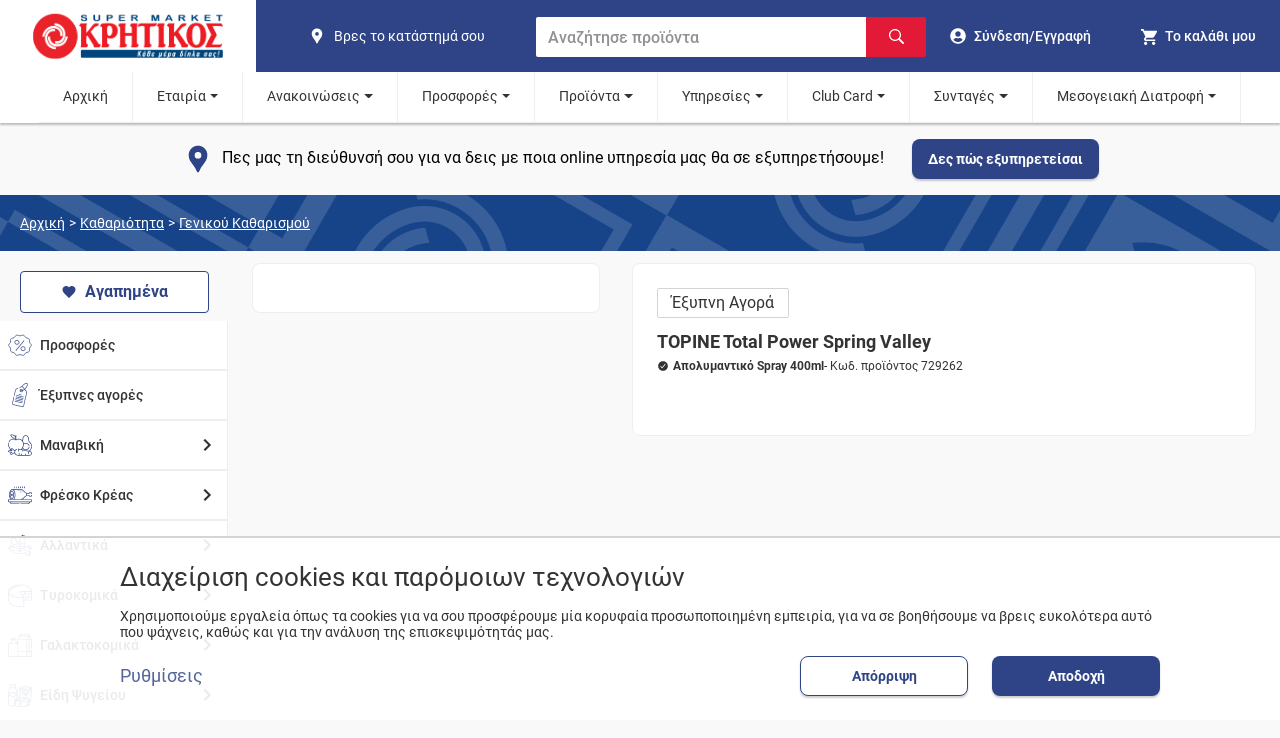

--- FILE ---
content_type: text/html; charset=utf-8
request_url: https://kritikos-sm.gr/products/kathariothta/genikou-katharismou/apolumantika/topine-apolko-spray-total-power-spring-valley-400ml-729262/
body_size: 27570
content:
<!DOCTYPE html><html lang="el"><head><meta name="viewport" content="width=device-width"/><meta charSet="utf-8"/><title>TOPINE ΑΠΟΛ/ΚΟ SPRAY TOTAL POWER SPRING VALLEY 400ML | SUPERMARKET Κρητικός</title><meta name="description" content="TOPINE Total Power Spring Valley - Απολυμαντικό Spray 400ml. "/><meta name="keywords" content=""/><meta name="robots" content="index, follow"/><meta property="og:title" content="TOPINE ΑΠΟΛ/ΚΟ SPRAY TOTAL POWER SPRING VALLEY 400ML | SUPERMARKET Κρητικός"/><meta property="og:url" content="https://kritikos-sm.gr/products/kathariothta/genikou-katharismou/apolumantika/topine-apolko-spray-total-power-spring-valley-400ml-729262/"/><meta property="og:image" content="https://s3.eu-central-1.amazonaws.com/w4ve/kritikos/products/5x@1760514957_729262.jpg"/><meta property="og:image:width" content="1080"/><meta property="og:image:height" content="1080"/><meta property="og:image:alt" content="Supermarket Κρητικός"/><meta property="og:description" content="TOPINE Total Power Spring Valley - Απολυμαντικό Spray 400ml. "/><meta property="og:site_name" content="Supermarket Κρητικός"/><meta property="og:type" content="website"/><link rel="canonical" content="https://kritikos-sm.gr/products/kathariothta/genikou-katharismou/apolumantika/topine-apolko-spray-total-power-spring-valley-400ml-729262/"/><meta name="next-head-count" content="16"/><link rel="apple-touch-icon" sizes="180x180" href="/assets/kritikos/apple-touch-icon.png?v=20220324"/><link rel="icon" type="image/png" sizes="16x16" href="/assets/kritikos/favicon-16x16.png?v=20220324"/><link rel="icon" type="image/png" sizes="32x32" href="/assets/kritikos/favicon-32x32.png?v=20220324"/><link rel="manifest" href="/assets/kritikos/site.webmanifest?v=20220324"/><link rel="mask-icon" href="/assets/kritikos/safari-pinned-tab.svg?v=20220324" color="#5bbad5"/><link rel="icon" href="/assets/kritikos/favicon.ico?v=20220324"/><meta name="theme-color" content="#174489"/><meta name="apple-mobile-web-app-title" content="kritikos"/><meta name="application-name" content="kritikos"/><meta name="msapplication-TileColor" content="#da532c"/><link rel="preload" href="/_next/static/css/6815e3f36d86dbcf.css" as="style"/><link rel="stylesheet" href="/_next/static/css/6815e3f36d86dbcf.css" data-n-g=""/><link rel="preload" href="/_next/static/css/75b7faddf3aa4cdb.css" as="style"/><link rel="stylesheet" href="/_next/static/css/75b7faddf3aa4cdb.css" data-n-p=""/><link rel="preload" href="/_next/static/css/6855cf99aaa8eba6.css" as="style"/><link rel="stylesheet" href="/_next/static/css/6855cf99aaa8eba6.css" data-n-p=""/><link rel="preload" href="/_next/static/css/fdf77064e3e4e95c.css" as="style"/><link rel="stylesheet" href="/_next/static/css/fdf77064e3e4e95c.css" data-n-p=""/><noscript data-n-css=""></noscript><script defer="" nomodule="" src="/_next/static/chunks/polyfills-5cd94c89d3acac5f.js"></script><script src="/_next/static/chunks/webpack-2e38626e2d428713.js" defer=""></script><script src="/_next/static/chunks/framework-1be660cf26e56edb.js" defer=""></script><script src="/_next/static/chunks/main-c45186199ab8413e.js" defer=""></script><script src="/_next/static/chunks/pages/_app-f7a5d304f3110404.js" defer=""></script><script src="/_next/static/chunks/78e521c3-0d0e097c3b3ef643.js" defer=""></script><script src="/_next/static/chunks/95b64a6e-f3faeceb85d446cc.js" defer=""></script><script src="/_next/static/chunks/252f366e-9eafed8dfb111d9f.js" defer=""></script><script src="/_next/static/chunks/d7eeaac4-3aac9c1788fabbab.js" defer=""></script><script src="/_next/static/chunks/1bfc9850-58ab0500637509eb.js" defer=""></script><script src="/_next/static/chunks/31664189-c703f833590dba03.js" defer=""></script><script src="/_next/static/chunks/ae51ba48-5b94cdf53f9fd0ef.js" defer=""></script><script src="/_next/static/chunks/0c428ae2-8d45d293e61a3b7f.js" defer=""></script><script src="/_next/static/chunks/3253-b7d5181715c1d9a0.js" defer=""></script><script src="/_next/static/chunks/3996-6b4570db0cbce5fc.js" defer=""></script><script src="/_next/static/chunks/4843-edff311bc16a6729.js" defer=""></script><script src="/_next/static/chunks/1515-a793d21cec7c8a61.js" defer=""></script><script src="/_next/static/chunks/9950-6d5c92976b2c4015.js" defer=""></script><script src="/_next/static/chunks/9878-148533fd4f3da8f4.js" defer=""></script><script src="/_next/static/chunks/3231-ffcd8b44cf825382.js" defer=""></script><script src="/_next/static/chunks/7895-18ac800305f2cc22.js" defer=""></script><script src="/_next/static/chunks/pages/products/%5B...slug%5D-1d26df4b9c365f5a.js" defer=""></script><script src="/_next/static/5AOs8fpDhC3qq6nOtt0i7/_buildManifest.js" defer=""></script><script src="/_next/static/5AOs8fpDhC3qq6nOtt0i7/_ssgManifest.js" defer=""></script><script src="/_next/static/5AOs8fpDhC3qq6nOtt0i7/_middlewareManifest.js" defer=""></script></head><body><div id="__next"><script type="application/ld+json">{"@context":"https://schema.org","@type":"BreadcrumbList","itemListElement":[{"@type":"ListItem","position":1,"name":"kathariothta","item":"https://kritikos-sm.gr/categories/kathariothta/"},{"@type":"ListItem","position":2,"name":"genikou-katharismou","item":"https://kritikos-sm.gr/categories/kathariothta/genikou-katharismou/"},{"@type":"ListItem","position":3,"name":"topine","item":"https://kritikos-sm.gr/products/kathariothta/genikou-katharismou/apolumantika/topine-apolko-spray-total-power-spring-valley-400ml-729262/"}]}</script><div class="index_headerContainer__J9svF"><header><nav class="Header_container__FGbDi"><section class="Header_leftContainer__n2fCI" title="Home"><a class="Header_logoContainer__d_9H_" data-cy="logo-home" href="/"><img class="MainLogo_logo__zTYp1" width="160" height="56" src="/assets/kritikos/logo.svg" alt="kritikos logo" data-cy="logo"/></a></section><section class="Header_subContainer__DSYPv"><section class="Header_middleContainer__wyQcx"><a class="ShopsLink_container__Rsgv5" aria-label="find shop" href="/stores/"><svg stroke="currentColor" fill="currentColor" stroke-width="0" viewBox="0 0 24 24" class="ShopsLink_icon__ceoTu" alt="pin" height="1em" width="1em" xmlns="http://www.w3.org/2000/svg"><path fill="none" d="M0 0h24v24H0z"></path><path d="M12 2C8.13 2 5 5.13 5 9c0 1.74.5 3.37 1.41 4.84.95 1.54 2.2 2.86 3.16 4.4.47.75.81 1.45 1.17 2.26.26.55.47 1.5 1.26 1.5s1-.95 1.25-1.5c.37-.81.7-1.51 1.17-2.26.96-1.53 2.21-2.85 3.16-4.4C18.5 12.37 19 10.74 19 9c0-3.87-3.13-7-7-7zm0 9.75a2.5 2.5 0 010-5 2.5 2.5 0 010 5z"></path></svg><span class="ShopsLink_text__MubDj">Βρες το κατάστημά σου</span></a><form class="SearchBar_container__S7U_U"><input class="SearchBar_input__eMa_Q" placeholder="Αναζήτησε προϊόντα" data-cy="search-bar" type="text" value=""/><button class="SearchBar_submit__CkWzd" aria-label="Αναζήτηση"><svg stroke="currentColor" fill="currentColor" stroke-width="0" viewBox="0 0 16 16" class="SearchBar_icon___Uf6l" alt="Αναζήτηση" aria-hidden="true" height="1em" width="1em" xmlns="http://www.w3.org/2000/svg"><path fill-rule="evenodd" d="M15.7 13.3l-3.81-3.83A5.93 5.93 0 0 0 13 6c0-3.31-2.69-6-6-6S1 2.69 1 6s2.69 6 6 6c1.3 0 2.48-.41 3.47-1.11l3.83 3.81c.19.2.45.3.7.3.25 0 .52-.09.7-.3a.996.996 0 0 0 0-1.41v.01zM7 10.7c-2.59 0-4.7-2.11-4.7-4.7 0-2.59 2.11-4.7 4.7-4.7 2.59 0 4.7 2.11 4.7 4.7 0 2.59-2.11 4.7-4.7 4.7z"></path></svg></button></form></section><section class="Header_rightContainer__Eyl1F"><a class="HeaderUser_user__gCYKi" data-cy="user" aria-label="go to log in page" href="/login/"><svg stroke="currentColor" fill="currentColor" stroke-width="0" viewBox="0 0 496 512" class="HeaderUser_icon__hcu45" alt="go to log in page" height="1em" width="1em" xmlns="http://www.w3.org/2000/svg"><path d="M248 8C111 8 0 119 0 256s111 248 248 248 248-111 248-248S385 8 248 8zm0 96c48.6 0 88 39.4 88 88s-39.4 88-88 88-88-39.4-88-88 39.4-88 88-88zm0 344c-58.7 0-111.3-26.6-146.5-68.2 18.8-35.4 55.6-59.8 98.5-59.8 2.4 0 4.8.4 7.1 1.1 13 4.2 26.6 6.9 40.9 6.9 14.3 0 28-2.7 40.9-6.9 2.3-.7 4.7-1.1 7.1-1.1 42.9 0 79.7 24.4 98.5 59.8C359.3 421.4 306.7 448 248 448z"></path></svg><span class="HeaderUser_text__4KIaK">Σύνδεση/Εγγραφή</span></a><div class="HeaderCart_cartHeaderContainer__XR3Hs"><button type="button" class="HeaderCart_cart__38ykT" data-cy="header-show-cart" aria-label="my cart"><div class="HeaderCart_cartIconContainer__Ur8V3"><svg stroke="currentColor" fill="currentColor" stroke-width="0" viewBox="0 0 512 512" class="HeaderCart_icon__Hdxmr" alt="Cart" height="1em" width="1em" xmlns="http://www.w3.org/2000/svg"><path d="M169.6 377.6c-22.882 0-41.6 18.718-41.6 41.601 0 22.882 18.718 41.6 41.6 41.6s41.601-18.718 41.601-41.6c-.001-22.884-18.72-41.601-41.601-41.601zM48 51.2v41.6h41.6l74.883 151.682-31.308 50.954c-3.118 5.2-5.2 12.482-5.2 19.765 0 27.85 19.025 41.6 44.825 41.6H416v-40H177.893c-3.118 0-5.2-2.082-5.2-5.2 0-1.036 2.207-5.2 2.207-5.2l20.782-32.8h154.954c15.601 0 29.128-8.317 36.4-21.836l74.882-128.8c1.237-2.461 2.082-6.246 2.082-10.399 0-11.446-9.364-19.765-20.8-19.765H135.364L115.6 51.2H48zm326.399 326.4c-22.882 0-41.6 18.718-41.6 41.601 0 22.882 18.718 41.6 41.6 41.6S416 442.082 416 419.2c0-22.883-18.719-41.6-41.601-41.6z"></path></svg></div><span class="HeaderCart_text__8la__">Το καλάθι μου</span></button></div><button type="button" class="Hamburger_navHamburger__OJLLl" aria-label="hamburger menu"><span class="Hamburger_line__WpfWW"></span><span class="Hamburger_line__WpfWW"></span><span class="Hamburger_line__WpfWW"></span></button></section></section></nav><section class="Header_middleContainerSmallScreen__xd8G3"><a class="ShopsLink_container__Rsgv5" aria-label="find shop" href="/stores/"><svg stroke="currentColor" fill="currentColor" stroke-width="0" viewBox="0 0 24 24" class="ShopsLink_icon__ceoTu" alt="pin" height="1em" width="1em" xmlns="http://www.w3.org/2000/svg"><path fill="none" d="M0 0h24v24H0z"></path><path d="M12 2C8.13 2 5 5.13 5 9c0 1.74.5 3.37 1.41 4.84.95 1.54 2.2 2.86 3.16 4.4.47.75.81 1.45 1.17 2.26.26.55.47 1.5 1.26 1.5s1-.95 1.25-1.5c.37-.81.7-1.51 1.17-2.26.96-1.53 2.21-2.85 3.16-4.4C18.5 12.37 19 10.74 19 9c0-3.87-3.13-7-7-7zm0 9.75a2.5 2.5 0 010-5 2.5 2.5 0 010 5z"></path></svg><span class="ShopsLink_text__MubDj">Βρες το κατάστημά σου</span></a><form class="SearchBar_container__S7U_U"><input class="SearchBar_input__eMa_Q" placeholder="Αναζήτησε προϊόντα" data-cy="search-bar" type="text" value=""/><button class="SearchBar_submit__CkWzd" aria-label="Αναζήτηση"><svg stroke="currentColor" fill="currentColor" stroke-width="0" viewBox="0 0 16 16" class="SearchBar_icon___Uf6l" alt="Αναζήτηση" aria-hidden="true" height="1em" width="1em" xmlns="http://www.w3.org/2000/svg"><path fill-rule="evenodd" d="M15.7 13.3l-3.81-3.83A5.93 5.93 0 0 0 13 6c0-3.31-2.69-6-6-6S1 2.69 1 6s2.69 6 6 6c1.3 0 2.48-.41 3.47-1.11l3.83 3.81c.19.2.45.3.7.3.25 0 .52-.09.7-.3a.996.996 0 0 0 0-1.41v.01zM7 10.7c-2.59 0-4.7-2.11-4.7-4.7 0-2.59 2.11-4.7 4.7-4.7 2.59 0 4.7 2.11 4.7 4.7 0 2.59-2.11 4.7-4.7 4.7z"></path></svg></button></form></section><button type="button" class="ButtonToTop_button__kufII ButtonToTop_hideButton__RlIu4"><svg stroke="currentColor" fill="currentColor" stroke-width="0" viewBox="0 0 24 24" class="ButtonToTop_icon__aLgpV" alt="κουμπί scroll to the top" height="1em" width="1em" xmlns="http://www.w3.org/2000/svg"><path fill="none" d="M0 0h24v24H0z"></path><path d="M7.41 15.41L12 10.83l4.59 4.58L18 14l-6-6-6 6z"></path></svg></button></header></div><section class="Navigation_container__983ML"><nav class="Navigation_navbar__cmMsV"><div class="Navigation_relative__xlZYE"><a class="Navigation_link__CiABP" href="/">Αρχική</a></div><div class="Navigation_relative__xlZYE"><a class="Navigation_link__CiABP Navigation_submenu__Di7nX" href="/">Εταιρία</a><div class="Navigation_submenuDropdown__uEiHh" data-cy="submenu"><a data-cy="Ιστορικό – ‘Οραμα" class="Navigation_subnavLink__JYSiO" href="/pages/istoriko/">Ιστορικό – ‘Οραμα</a><a data-cy="Franchise" class="Navigation_subnavLink__JYSiO" href="/pages/franchise/">Franchise</a><a data-cy="Καριέρα" class="Navigation_subnavLink__JYSiO" href="/pages/career/">Καριέρα</a><a data-cy="Βρείτε το κατάστημά σας" class="Navigation_subnavLink__JYSiO" href="/stores/">Βρείτε το κατάστημά σας</a><a data-cy="Ακαδημία" class="Navigation_subnavLink__JYSiO" href="/pages/kritikosacademy/">Ακαδημία</a><a data-cy="Οικονομικές Καταστάσεις" class="Navigation_subnavLink__JYSiO" href="/pages/apologismos/">Οικονομικές Καταστάσεις</a></div></div><div class="Navigation_relative__xlZYE"><a class="Navigation_link__CiABP Navigation_submenu__Di7nX" href="/">Ανακοινώσεις</a><div class="Navigation_submenuDropdown__uEiHh" data-cy="submenu"><a data-cy="Δελτία Τύπου" class="Navigation_subnavLink__JYSiO" href="/news/">Δελτία Τύπου</a><a data-cy="Media" class="Navigation_subnavLink__JYSiO" href="/fulladia/media/">Media</a><a data-cy="Νέα Εταιρική Εικόνα" class="Navigation_subnavLink__JYSiO" href="/etairikh-eikona/">Νέα Εταιρική Εικόνα</a><a data-cy="Ωράριο Λειτουργίας Καταστημάτων" class="Navigation_subnavLink__JYSiO" href="/pages/orario/">Ωράριο Λειτουργίας Καταστημάτων</a></div></div><div class="Navigation_relative__xlZYE"><a class="Navigation_link__CiABP Navigation_submenu__Di7nX" href="/">Προσφορές</a><div class="Navigation_submenuDropdown__uEiHh" data-cy="submenu"><a data-cy="Φυλλάδιο" class="Navigation_subnavLink__JYSiO" href="/fulladia/fulladio/">Φυλλάδιο</a><a data-cy="Τηλεοπτικές" class="Navigation_subnavLink__JYSiO" href="/fulladia/thleoptika/">Τηλεοπτικές</a><a data-cy="Εβδομαδιαίες Επιλογές" class="Navigation_subnavLink__JYSiO" href="/fulladia/evdomadiaiesepiloges/">Εβδομαδιαίες Επιλογές</a><a data-cy="Θησαυροί της Ελλάδας" class="Navigation_subnavLink__JYSiO" href="/fulladia/thisauroi/">Θησαυροί της Ελλάδας</a></div></div><div class="Navigation_relative__xlZYE"><a class="Navigation_link__CiABP Navigation_submenu__Di7nX" href="/">Προϊόντα</a><div class="Navigation_submenuDropdown__uEiHh" data-cy="submenu"><a data-cy="Θησαυροί της Ελλάδας" class="Navigation_subnavLink__JYSiO" href="/thisavroi/">Θησαυροί της Ελλάδας</a><a data-cy="Επιλογή μου" class="Navigation_subnavLink__JYSiO" href="/our-choices/">Επιλογή μου</a><a data-cy="Σπιτικές Επιλογές" class="Navigation_subnavLink__JYSiO" href="/spitikesepiloges/">Σπιτικές Επιλογές</a><a data-cy="Lin De Luxe" class="Navigation_subnavLink__JYSiO" href="/pages/LindeluxeParis/">Lin De Luxe</a><a data-cy="Revuele" class="Navigation_subnavLink__JYSiO" href="/pages/Revuele/">Revuele</a><a data-cy="Delights" class="Navigation_subnavLink__JYSiO" href="/pages/delights/">Delights</a></div></div><div class="Navigation_relative__xlZYE"><a class="Navigation_link__CiABP Navigation_submenu__Di7nX" href="/">Υπηρεσίες</a><div class="Navigation_submenuDropdown__uEiHh" data-cy="submenu"><a data-cy="Easy" class="Navigation_subnavLink__JYSiO" href="/pages/easy/">Easy</a><a data-cy="Express" class="Navigation_subnavLink__JYSiO" href="/pages/express/">Express</a><a data-cy="Take Away" class="Navigation_subnavLink__JYSiO" href="/pages/take-away/">Take Away</a><a data-cy="Οδηγός Online Market" class="Navigation_subnavLink__JYSiO" href="/pages/odhgos-online/">Οδηγός Online Market</a></div></div><div class="Navigation_relative__xlZYE"><a class="Navigation_link__CiABP Navigation_submenu__Di7nX" href="/">Club Card</a><div class="Navigation_submenuDropdown__uEiHh" data-cy="submenu"><a data-cy="Ανανέωση Στοιχείων / Ενεργοποίηση Κάρτας" class="Navigation_subnavLink__JYSiO" href="https://clubcard.kritikos-sm.gr/">Ανανέωση Στοιχείων / Ενεργοποίηση Κάρτας</a><a data-cy="Ενοποίηση Κάρτας Ελληνικά Market" class="Navigation_subnavLink__JYSiO" href="https://ellinikacard.kritikos-sm.gr/">Ενοποίηση Κάρτας Ελληνικά Market</a><a data-cy="Προνόμια Club Card ΚΡΗΤΙΚΟΣ" class="Navigation_subnavLink__JYSiO" href="/pages/clubcardbenefits/">Προνόμια Club Card ΚΡΗΤΙΚΟΣ</a><a data-cy="Διαγωνισμοί" class="Navigation_subnavLink__JYSiO" href="/diagwnismoi/">Διαγωνισμοί</a><a data-cy="Συνεργασίες" class="Navigation_subnavLink__JYSiO" href="/pages/sinergates/">Συνεργασίες</a></div></div><div class="Navigation_relative__xlZYE"><a class="Navigation_link__CiABP Navigation_submenu__Di7nX" href="/">Συνταγές</a><div class="Navigation_submenuDropdown__uEiHh" data-cy="submenu"><a data-cy="Συνταγές" class="Navigation_subnavLink__JYSiO" href="/recipes/">Συνταγές</a><a data-cy="Παγκόσμιες ημέρες και Έθιμα" class="Navigation_subnavLink__JYSiO" href="/ethima/">Παγκόσμιες ημέρες και Έθιμα</a></div></div><div class="Navigation_relative__xlZYE"><a class="Navigation_link__CiABP Navigation_submenu__Di7nX" href="/">Μεσογειακή Διατροφή</a><div class="Navigation_submenuDropdown__uEiHh" data-cy="submenu"><a data-cy="ΚΡΗΤΙΚΟΣ Τρόπος Ζωής" class="Navigation_subnavLink__JYSiO" href="/mediterranean-kritikos/">ΚΡΗΤΙΚΟΣ Τρόπος Ζωής</a><a data-cy="Πρωταγωνιστές" class="Navigation_subnavLink__JYSiO" href="/mediterranean-products/">Πρωταγωνιστές</a><a data-cy="Συνταγές" class="Navigation_subnavLink__JYSiO" href="/mediterranean-recipes/">Συνταγές</a></div></div></nav></section><div class="DeliveryPrompt_promptContainer__WtatU"><div class="DeliveryPrompt_instruction__ylU9g"><svg stroke="currentColor" fill="currentColor" stroke-width="0" viewBox="0 0 24 24" class="DeliveryPrompt_icon__Oqk7o" height="1em" width="1em" xmlns="http://www.w3.org/2000/svg"><path fill="none" d="M0 0h24v24H0z"></path><path d="M12 2C8.13 2 5 5.13 5 9c0 1.74.5 3.37 1.41 4.84.95 1.54 2.2 2.86 3.16 4.4.47.75.81 1.45 1.17 2.26.26.55.47 1.5 1.26 1.5s1-.95 1.25-1.5c.37-.81.7-1.51 1.17-2.26.96-1.53 2.21-2.85 3.16-4.4C18.5 12.37 19 10.74 19 9c0-3.87-3.13-7-7-7zm0 9.75a2.5 2.5 0 010-5 2.5 2.5 0 010 5z"></path></svg><p class="DeliveryPrompt_promptText__G0uu0">Πες μας τη διεύθυνσή σου για να δεις με ποια online υπηρεσία μας θα σε εξυπηρετήσουμε!</p></div><button class="Buttons_button__qYN03 Buttons_primaryButton__7N3x3" type="button" data-cy="coverage">Δες πώς εξυπηρετείσαι</button></div><section class="CategoriesSelect_showOnSmallScreen__TO3TL"><div class="CategoriesSelect_container__PzS_I"><button type="button" class="CategoriesSelect_categoriesBtn__kbVYf"><p>Κατηγορίες προϊόντων</p><svg stroke="currentColor" fill="currentColor" stroke-width="0" viewBox="0 0 24 24" class="CategoriesSelect_arrowIcon__0FRzD" alt="άνοιγμα κατηγορίων" height="1em" width="1em" xmlns="http://www.w3.org/2000/svg"><path fill="none" d="M0 0h24v24H0V0z"></path><path d="M7.41 8.59L12 13.17l4.59-4.58L18 10l-6 6-6-6 1.41-1.41z"></path></svg></button><a class="FavoritesAside_favoriteLink__6dCNY" title="Δες τη λίστα με τα αγαπημένα σου και τις έξυπνες προτάσεις προϊόντων που ψωνίζεις συχνά, για ακόμα πιο εύκολες και γρήγορες αγορές!" href="/favorites/"><div class="FavoritesAside_container__GZNEi"><svg stroke="currentColor" fill="currentColor" stroke-width="0" viewBox="0 0 512 512" class="FavoritesAside_favoriteIcon___oEg7" height="1em" width="1em" xmlns="http://www.w3.org/2000/svg"><path d="M256 448l-30.164-27.211C118.718 322.442 48 258.61 48 179.095 48 114.221 97.918 64 162.4 64c36.399 0 70.717 16.742 93.6 43.947C278.882 80.742 313.199 64 349.6 64 414.082 64 464 114.221 464 179.095c0 79.516-70.719 143.348-177.836 241.694L256 448z"></path></svg><span>Αγαπημένα</span></div></a></div></section><main class="products_main__TtvX6"><div class="products_mainLeft__Zq_Pd products_listBanner__Vqeci"><div><div class="CategoriesBanner_bannerFooter__42P9y"><div class="CategoriesBanner_bannerText__i6vwQ"><a class="CategoriesBanner_bannerLink__j5Cgb" href="/">Αρχική</a><p class="CategoriesBanner_text__vS6DC"> &gt; </p><a class="CategoriesBanner_bannerLink__j5Cgb" href="/categories/kathariothta/">Καθαριότητα</a><p class="CategoriesBanner_text__vS6DC"> &gt; </p><a class="CategoriesBanner_bannerLink__j5Cgb" href="/categories/kathariothta/genikou-katharismou/">Γενικού Καθαρισμού</a></div></div></div><section class="products_mainContent__SRXIi"><div class="products_hideOnSmallScreen__gR_BI"><div class="products_categoriesAsideProductDetails__b9XMz"><a class="FavoritesAside_favoriteLink__6dCNY" title="Δες τη λίστα με τα αγαπημένα σου και τις έξυπνες προτάσεις προϊόντων που ψωνίζεις συχνά, για ακόμα πιο εύκολες και γρήγορες αγορές!" href="/favorites/"><div class="FavoritesAside_container__GZNEi"><svg stroke="currentColor" fill="currentColor" stroke-width="0" viewBox="0 0 512 512" class="FavoritesAside_favoriteIcon___oEg7" height="1em" width="1em" xmlns="http://www.w3.org/2000/svg"><path d="M256 448l-30.164-27.211C118.718 322.442 48 258.61 48 179.095 48 114.221 97.918 64 162.4 64c36.399 0 70.717 16.742 93.6 43.947C278.882 80.742 313.199 64 349.6 64 414.082 64 464 114.221 464 179.095c0 79.516-70.719 143.348-177.836 241.694L256 448z"></path></svg><span>Αγαπημένα</span></div></a><aside class="CategoriesAside_aside__Ni9hK CategoriesAside_parentIsSticky___NCFO CategoriesAside_noOverflow__f3FKX"><div><div class="CategoriesAccordion_container__TT67a"><a class="CategoriesAccordion_categories__iN5hi" href="/offers/"><div class="CategoriesAccordion_offers__NtlA6"></div><span>Προσφορές</span></a></div></div><div><div class="CategoriesAccordion_container__TT67a"><a class="CategoriesAccordion_categories__iN5hi" href="/smart/"><div class="CategoriesAccordion_smart__4gK1S"></div><span>Έξυπνες αγορές</span></a></div></div></aside></div></div><section class="ProductDetails_productDetailsContainer__w_T6H"><div class="ProductDetails_productDetailsSliders__IOCZI"><div class="ProductDetails_sliders__509ak"><div class="ProductDetails_productImgContainerWrapper__xSH3U"><div class="ProductDetails_productImgContainer__jsDqc"><div class="slick-slider slick-initialized"><div class="slick-list"><div class="slick-track" style="width:0%;left:NaN%"></div></div></div></div></div><div class="slick-slider ProductDetails_smallSlider__Xc37o slick-initialized"><div class="slick-list"><div class="slick-track" style="width:0%;left:NaN%"></div></div></div></div><div class="ProductDetails_productDetailsInfo__0Q0Lo"><section class="ProductDetails_upperSection__Zqmbe"><div><div class="ProductDetails_headerContainer__qPkwV"><div><p class="ProductDetails_offerPercentage__RKl76">Έξυπνη Αγορά</p></div></div><h1 class="ProductDetails_productName__M3CcG">TOPINE Total Power Spring Valley</h1><p class="ProductDetails_productCode___TLkS"><span class="ProductDetails_boldText__e8KHQ"><svg stroke="currentColor" fill="currentColor" stroke-width="0" viewBox="0 0 512 512" class="ProductDetails_checkMarkImg__TsCJR" alt="checkmark" height="1em" width="1em" xmlns="http://www.w3.org/2000/svg"><path d="M256 48C141.31 48 48 141.31 48 256s93.31 208 208 208 208-93.31 208-208S370.69 48 256 48zm108.25 138.29l-134.4 160a16 16 0 01-12 5.71h-.27a16 16 0 01-11.89-5.3l-57.6-64a16 16 0 1123.78-21.4l45.29 50.32 122.59-145.91a16 16 0 0124.5 20.58z"></path></svg>Απολυμαντικό Spray 400ml<!-- --></span><span>- Κωδ. προϊόντος 729262</span></p><div class="ProductDetails_middleContainer__oM5vA"><div class="ProductDetails_textFlex__OMx7j"></div></div></div></section></div></div></section></section></div></main><footer class="Footer_container__Vebor"><section><div class="FooterLinks_container__aeUSr"><div class="FooterLinks_contactSector__6gEEI"><div class="FooterLinks_logoContainer__RVW_c"><a class="FooterLinks_logo__6RxiX" href="/"><img class="MainLogo_logo__zTYp1" width="160" height="56" src="/assets/kritikos/logo.svg" alt="kritikos logo" data-cy="logo"/></a></div><p class="FooterLinks_contactNumber__T_5TE">Εξυπηρέτηση πελατών</p><div><a class="FooterLinks_tel__gg2Zr" href="tel:801 11 232425"><svg stroke="currentColor" fill="currentColor" stroke-width="0" version="1.1" viewBox="0 0 16 16" class="FooterLinks_contactIcon__vtV5g" alt="phone" height="1em" width="1em" xmlns="http://www.w3.org/2000/svg"><path d="M11 10c-1 1-1 2-2 2s-2-1-3-2-2-2-2-3 1-1 2-2-2-4-3-4-3 3-3 3c0 2 2.055 6.055 4 8s6 4 8 4c0 0 3-2 3-3s-3-4-4-3z"></path></svg><span>801 11 232425</span></a></div><div><a class="FooterLinks_tel__gg2Zr" href="tel:210 55 58 832"><svg stroke="currentColor" fill="currentColor" stroke-width="0" version="1.1" viewBox="0 0 16 16" class="FooterLinks_contactIcon__vtV5g" alt="phone" height="1em" width="1em" xmlns="http://www.w3.org/2000/svg"><path d="M11 10c-1 1-1 2-2 2s-2-1-3-2-2-2-2-3 1-1 2-2-2-4-3-4-3 3-3 3c0 2 2.055 6.055 4 8s6 4 8 4c0 0 3-2 3-3s-3-4-4-3z"></path></svg><span>210 55 58 832</span></a></div></div><div class="FooterLinks_sector__ARmy8"><h3 class="FooterLinks_header__HCTho">ΕΚΕ</h3><a class="FooterLinks_link__lAyc6" href="/pages/pylwnes/">Πυλώνες</a><a class="FooterLinks_link__lAyc6" href="/pages/koinwnia/">Κοινωνία</a><a class="FooterLinks_link__lAyc6" href="/pages/periballon/">Περιβάλλον</a><a class="FooterLinks_link__lAyc6" href="/pages/anthropos/">Άνθρωπος</a><a class="FooterLinks_link__lAyc6" href="/pages/apologismoseke/">Απολογισμός Δράσεων</a><a class="FooterLinks_link__lAyc6" href="/pages/etaireia/">Εταιρεία</a></div><div class="FooterLinks_sector__ARmy8"><h3 class="FooterLinks_header__HCTho">ΔΗΜΟΦΙΛΗ</h3><a class="FooterLinks_link__lAyc6" href="/categories/brefika/panes/">Πάνες</a><a class="FooterLinks_link__lAyc6" href="/categories/manabikh/">Οπωροπωλείο - Μαναβική</a><a class="FooterLinks_link__lAyc6" href="/categories/galaktokomika/giaourtia/">Γιαούρτια</a><a class="FooterLinks_link__lAyc6" href="/categories/turokomika/feta/">Φέτα</a><a class="FooterLinks_link__lAyc6" href="/categories/kathariothta/">Καθαριστικά</a><a class="FooterLinks_link__lAyc6" href="/categories/brefika/mwromanthla/">Μωρομάντηλα</a></div><div class="FooterLinks_sector__ARmy8"><h3 class="FooterLinks_header__HCTho">Η ΕΤΑΙΡΕΙΑ</h3><a class="FooterLinks_link__lAyc6" href="/pages/istoriko/">Ιστορικό - Όραμα</a><a class="FooterLinks_link__lAyc6" href="/pages/franchise/">Franchise</a><a class="FooterLinks_link__lAyc6" href="/pages/career/">Καριέρα</a><a class="FooterLinks_link__lAyc6" href="/stores/">Βρείτε το κατάστημά σας</a></div><div class="FooterLinks_sector__ARmy8"><h3 class="FooterLinks_header__HCTho">ΒΟΗΘΕΙΑ</h3><a class="FooterLinks_link__lAyc6" href="/contact-us/">Φόρμα επικοινωνίας</a><a class="FooterLinks_link__lAyc6" href="/pages/customer-support/">Εξυπηρέτηση Πελατών</a><a class="FooterLinks_link__lAyc6" href="/faqs/">Συχνές ερωτήσεις</a><a class="FooterLinks_link__lAyc6" href="/diagwnismoi/">Διαγωνισμοί</a><a class="FooterLinks_link__lAyc6" href="/giftcards/">Gift Cards ΚΡΗΤΙΚΟΣ</a></div><div class="FooterLinks_sector__ARmy8"><h3 class="FooterLinks_header__HCTho">ΠΟΛΙΤΙΚΗ ΑΠΟΡΡΗΤΟΥ</h3><a class="FooterLinks_link__lAyc6" href="/pages/oroi-xrhshs/">Όροι Χρήσης</a><a class="FooterLinks_link__lAyc6" href="/pages/prosopika-dedomena/">Δήλωση Προστασίας Προσωπικών Δεδομένων</a><a class="FooterLinks_link__lAyc6" href="/cookies/?view=settings">Ρυθμίσεις Cookies</a><a class="FooterLinks_link__lAyc6" href="/pages/enhmerwsh-b-epipedoy/">Ενημέρωση Β’ επιπέδου</a></div></div></section><div class="Footer_appSector__CIDTt"><div><p class="Footer_downloadAppTitle___Un6K">ΚΑΤΕΒΑΣΕ ΤΟ APP</p><div class="DownloadApp_imageContainer__wDpfq"><a class="DownloadApp_mobileLinks__7E9oF" href="//play.google.com/store/apps/details?id=gr.anedik.kritikos.easy"><img class="DownloadApp_img__6pKM9" loading="lazy" width="124" height="40" src="/assets/global/play-store.png" alt="google play store"/></a><a class="DownloadApp_mobileLinks__7E9oF" href="//apps.apple.com/gr/app/kritikos-easy/id1408549193?l=el"><img class="DownloadApp_img__6pKM9" loading="lazy" width="124" height="40" src="/assets/global/app-store.png" alt="apple app store"/></a></div></div><div><p class="Social_socialHeader__NGLbI">ΑΚΟΛΟΥΘΗΣΕ ΜΑΣ ΣΤΑ SOCIAL</p><div class="Social_social__yUJzZ"><a href="https://www.facebook.com/KritikosSuperMarket" aria-label="βρείτε μας στο facebook"><div class="Social_socialItem__I7grb"><svg stroke="currentColor" fill="currentColor" stroke-width="0" viewBox="0 0 320 512" class="Social_socialIcon__GI6oW" height="1em" width="1em" xmlns="http://www.w3.org/2000/svg"><path d="M279.14 288l14.22-92.66h-88.91v-60.13c0-25.35 12.42-50.06 52.24-50.06h40.42V6.26S260.43 0 225.36 0c-73.22 0-121.08 44.38-121.08 124.72v70.62H22.89V288h81.39v224h100.17V288z"></path></svg></div></a><a href="https://www.twitter.com/krhtikosmarket" aria-label="βρείτε μας στο twitter"><div class="Social_socialItem__I7grb"><svg stroke="currentColor" fill="currentColor" stroke-width="0" viewBox="0 0 512 512" class="Social_socialIcon__GI6oW" height="1em" width="1em" xmlns="http://www.w3.org/2000/svg"><path d="M459.37 151.716c.325 4.548.325 9.097.325 13.645 0 138.72-105.583 298.558-298.558 298.558-59.452 0-114.68-17.219-161.137-47.106 8.447.974 16.568 1.299 25.34 1.299 49.055 0 94.213-16.568 130.274-44.832-46.132-.975-84.792-31.188-98.112-72.772 6.498.974 12.995 1.624 19.818 1.624 9.421 0 18.843-1.3 27.614-3.573-48.081-9.747-84.143-51.98-84.143-102.985v-1.299c13.969 7.797 30.214 12.67 47.431 13.319-28.264-18.843-46.781-51.005-46.781-87.391 0-19.492 5.197-37.36 14.294-52.954 51.655 63.675 129.3 105.258 216.365 109.807-1.624-7.797-2.599-15.918-2.599-24.04 0-57.828 46.782-104.934 104.934-104.934 30.213 0 57.502 12.67 76.67 33.137 23.715-4.548 46.456-13.32 66.599-25.34-7.798 24.366-24.366 44.833-46.132 57.827 21.117-2.273 41.584-8.122 60.426-16.243-14.292 20.791-32.161 39.308-52.628 54.253z"></path></svg></div></a><a href="https://www.instagram.com/kritikossupermarket" aria-label="βρείτε μας στο instagram"><div class="Social_socialItem__I7grb"><svg stroke="currentColor" fill="currentColor" stroke-width="0" viewBox="0 0 448 512" class="Social_socialIcon__GI6oW" height="1em" width="1em" xmlns="http://www.w3.org/2000/svg"><path d="M224.1 141c-63.6 0-114.9 51.3-114.9 114.9s51.3 114.9 114.9 114.9S339 319.5 339 255.9 287.7 141 224.1 141zm0 189.6c-41.1 0-74.7-33.5-74.7-74.7s33.5-74.7 74.7-74.7 74.7 33.5 74.7 74.7-33.6 74.7-74.7 74.7zm146.4-194.3c0 14.9-12 26.8-26.8 26.8-14.9 0-26.8-12-26.8-26.8s12-26.8 26.8-26.8 26.8 12 26.8 26.8zm76.1 27.2c-1.7-35.9-9.9-67.7-36.2-93.9-26.2-26.2-58-34.4-93.9-36.2-37-2.1-147.9-2.1-184.9 0-35.8 1.7-67.6 9.9-93.9 36.1s-34.4 58-36.2 93.9c-2.1 37-2.1 147.9 0 184.9 1.7 35.9 9.9 67.7 36.2 93.9s58 34.4 93.9 36.2c37 2.1 147.9 2.1 184.9 0 35.9-1.7 67.7-9.9 93.9-36.2 26.2-26.2 34.4-58 36.2-93.9 2.1-37 2.1-147.8 0-184.8zM398.8 388c-7.8 19.6-22.9 34.7-42.6 42.6-29.5 11.7-99.5 9-132.1 9s-102.7 2.6-132.1-9c-19.6-7.8-34.7-22.9-42.6-42.6-11.7-29.5-9-99.5-9-132.1s-2.6-102.7 9-132.1c7.8-19.6 22.9-34.7 42.6-42.6 29.5-11.7 99.5-9 132.1-9s102.7-2.6 132.1 9c19.6 7.8 34.7 22.9 42.6 42.6 11.7 29.5 9 99.5 9 132.1s2.7 102.7-9 132.1z"></path></svg></div></a><a href="https://www.youtube.com/channel/UCsjSv6SQgOhyaHzhHVcAbNw" aria-label="βρείτε μας στο youtube"><div class="Social_socialItem__I7grb"><svg stroke="currentColor" fill="currentColor" stroke-width="0" version="1.1" viewBox="0 0 16 16" class="Social_socialIcon__GI6oW" height="1em" width="1em" xmlns="http://www.w3.org/2000/svg"><path d="M15.841 4.8c0 0-0.156-1.103-0.637-1.587-0.609-0.637-1.291-0.641-1.603-0.678-2.237-0.163-5.597-0.163-5.597-0.163h-0.006c0 0-3.359 0-5.597 0.163-0.313 0.038-0.994 0.041-1.603 0.678-0.481 0.484-0.634 1.587-0.634 1.587s-0.159 1.294-0.159 2.591v1.213c0 1.294 0.159 2.591 0.159 2.591s0.156 1.103 0.634 1.588c0.609 0.637 1.409 0.616 1.766 0.684 1.281 0.122 5.441 0.159 5.441 0.159s3.363-0.006 5.6-0.166c0.313-0.037 0.994-0.041 1.603-0.678 0.481-0.484 0.637-1.588 0.637-1.588s0.159-1.294 0.159-2.591v-1.213c-0.003-1.294-0.162-2.591-0.162-2.591zM6.347 10.075v-4.497l4.322 2.256-4.322 2.241z"></path></svg></div></a></div></div><div><p class="Footer_socialHeader__ePM8w">ΜΑΘΕ ΠΡΩΤΟΣ ΤΑ ΝΕΑ ΜΑΣ</p><div class="Footer_flexCenter__pNqCG"><form class="Newsletter_newsletter___D8Y_" action="//www.contactpigeon.com/apps/en/stem/subscribe.html/" method="post" name="form_sf_8874"><input type="hidden" name="gm_pid" value="8874"/><input class="Newsletter_newsletter-input__tPbSi" type="email" id="sfemail" name="sfemail" placeholder="Εγγραφή στο Newsletter" required=""/><button type="submit" name="regme" class="Newsletter_newsletterButton__0jfDt" aria-label="newsletter"><div class="Newsletter_iconBorder__9PEEz"><svg stroke="currentColor" fill="currentColor" stroke-width="0" viewBox="0 0 448 512" class="Newsletter_iconNewsletter__M2n1E" height="1em" width="1em" xmlns="http://www.w3.org/2000/svg"><path d="M446.7 98.6l-67.6 318.8c-5.1 22.5-18.4 28.1-37.3 17.5l-103-75.9-49.7 47.8c-5.5 5.5-10.1 10.1-20.7 10.1l7.4-104.9 190.9-172.5c8.3-7.4-1.8-11.5-12.9-4.1L117.8 284 16.2 252.2c-22.1-6.9-22.5-22.1 4.6-32.7L418.2 66.4c18.4-6.9 34.5 4.1 28.5 32.2z"></path></svg></div></button></form></div></div></div><div id="newsletter"><section class="FooterPaymentMethods_section__IVxMq"><div class="FooterPaymentMethods_container__9H7gk"><div class="FooterPaymentMethods_credits__Dy0vE"><p class="FooterPaymentMethods_text__dcGGr">© Copyright 2026<!-- --><strong class="FooterPaymentMethods_brand__VVhJu"> <!-- -->ANEDIK Kritikos<!-- --></strong>. All Rights Reserved<!-- --></p><p class="FooterPaymentMethods_text__dcGGr"><span>Made with </span><svg stroke="currentColor" fill="currentColor" stroke-width="0" viewBox="0 0 512 512" class="FooterPaymentMethods_heartML__cA0IE" width="1em" height="1em" alt="love" xmlns="http://www.w3.org/2000/svg"><path d="M256 448l-30.164-27.211C118.718 322.442 48 258.61 48 179.095 48 114.221 97.918 64 162.4 64c36.399 0 70.717 16.742 93.6 43.947C278.882 80.742 313.199 64 349.6 64 414.082 64 464 114.221 464 179.095c0 79.516-70.719 143.348-177.836 241.694L256 448z"></path></svg><span> by </span><a href="//thinkdesquared.com/" class="FooterPaymentMethods_text__dcGGr" target="_blank" rel="noopener noreferrer">Desquared</a></p></div><div class="FooterPaymentMethods_paymentMethods__BaiRp"><img loading="lazy" class="FooterPaymentMethods_nbg__lE5RD" width="62" height="32" src="/assets/global/nbg.png" alt="nbg"/><div class="FooterPaymentMethods_divider__5jkTd"></div><img loading="lazy" class="FooterPaymentMethods_paymentMethodImg__m_YKF" width="32" height="32" src="/assets/global/amex.png" alt="amex"/><img loading="lazy" class="FooterPaymentMethods_paymentMethodImg__m_YKF" width="32" height="32" src="/assets/global/visa.png" alt="visa"/><img loading="lazy" class="FooterPaymentMethods_paymentMethodImg__m_YKF" width="32" height="32" src="/assets/global/mastercard.png" alt="mastercard"/><img loading="lazy" class="FooterPaymentMethods_paymentMethodImg__m_YKF" width="32" height="32" src="/assets/global/maestro.png" alt="maestro"/></div></div></section></div></footer></div><script id="__NEXT_DATA__" type="application/json">{"props":{"pageProps":{"categories":[{"_id":"5925638c3732932795a851f0","name":"Μαναβική","divisionCode":"01","slug":"Μαναβική","slugAscii":"manabikh","image":{"original":"https://s3.eu-central-1.amazonaws.com/w4ve/kritikos/categories/1538150980_manaviki.jpg","mobileLarge":"https://s3.eu-central-1.amazonaws.com/w4ve/kritikos/categories/mobile_large_1538150980_manaviki.jpg","webThumb":"https://s3.eu-central-1.amazonaws.com/w4ve/kritikos/categories/web_thumb_1538150980_manaviki.jpg","webLarge":"https://s3.eu-central-1.amazonaws.com/w4ve/kritikos/categories/web_large_1538150980_manaviki.jpg","intro":"assets/img/manaviki.jpg"},"categoryIndex":1,"subCategories":[{"_id":"5925638c3732932795a851f2","name":"Φρούτα","divisionCode":"01   01","subCategories":[],"slugAscii":"frouta","slug":"Φρούτα-01","categoryIndex":1,"numberOfProducts":34,"numberOfProductsToDisplay":28,"numberOfProductsToDisplayWithOffer":2},{"_id":"5925638c3732932795a851f1","name":"Λαχανικά","divisionCode":"01   02","subCategories":[],"slugAscii":"laxanika","slug":"Λαχανικά-01","categoryIndex":2,"numberOfProducts":66,"numberOfProductsToDisplay":65,"numberOfProductsToDisplayWithOffer":0},{"_id":"5925638c3732932795a851fb","name":"Έτοιμες Σαλάτες","divisionCode":"01   05","subCategories":[],"slugAscii":"etoimes-salates","slug":"Έτοιμες-Σαλάτες-01","categoryIndex":3,"numberOfProducts":18,"numberOfProductsToDisplay":18,"numberOfProductsToDisplayWithOffer":0},{"_id":"5925638c3732932795a851f6","name":"Συσκευασμένα Φρούτα Λαχανικά","divisionCode":"01   03","subCategories":[],"slugAscii":"suskeuasmena-frouta-laxanika","slug":"Συσκευασμένα-Φρούτα-Λαχανικά-01","categoryIndex":4,"numberOfProducts":12,"numberOfProductsToDisplay":12,"numberOfProductsToDisplayWithOffer":0},{"_id":"5925638c3732932795a851f7","name":"Bio","divisionCode":"01   04","subCategories":[],"slugAscii":"bio","slug":"Bio-01","categoryIndex":5,"numberOfProducts":16,"numberOfProductsToDisplay":16,"numberOfProductsToDisplayWithOffer":0}],"numberOfProducts":146,"numberOfProductsToDisplay":139,"numberOfProductsToDisplayWithOffer":2},{"_id":"5925638c3732932795a851f4","name":"Φρέσκο Κρέας","divisionCode":"02","slug":"Φρέσκο-Κρέας","slugAscii":"fresko-kreas","image":{"original":"https://s3.eu-central-1.amazonaws.com/w4ve/kritikos/categories/1538151184_kreas.jpg","mobileLarge":"https://s3.eu-central-1.amazonaws.com/w4ve/kritikos/categories/mobile_large_1538151184_kreas.jpg","webThumb":"https://s3.eu-central-1.amazonaws.com/w4ve/kritikos/categories/web_thumb_1538151184_kreas.jpg","webLarge":"https://s3.eu-central-1.amazonaws.com/w4ve/kritikos/categories/web_large_1538151184_kreas.jpg","intro":"assets/img/kreas.jpg"},"categoryIndex":2,"subCategories":[{"_id":"5925638c3732932795a851fa","name":"Μοσχάρι","divisionCode":"02   03","subCategories":[],"slugAscii":"mosxari","slug":"Μοσχάρι-02","categoryIndex":1,"numberOfProducts":22,"numberOfProductsToDisplay":20,"numberOfProductsToDisplayWithOffer":4},{"_id":"5925638c3732932795a851f9","name":"Χοιρινό","divisionCode":"02   02","subCategories":[],"slugAscii":"xoirino","slug":"Χοιρινό-02","categoryIndex":2,"numberOfProducts":24,"numberOfProductsToDisplay":21,"numberOfProductsToDisplayWithOffer":4},{"_id":"5925638c3732932795a851fe","name":"Παρασκευάσματα Κρέατος","divisionCode":"02   07","subCategories":[],"slugAscii":"paraskeuasmata-kreatos","slug":"Παρασκευάσματα-Κρέατος-02","categoryIndex":3,"numberOfProducts":52,"numberOfProductsToDisplay":42,"numberOfProductsToDisplayWithOffer":8},{"_id":"5925638c3732932795a851f3","name":"Κοτόπουλο / Γαλοπούλα","divisionCode":"02   01","subCategories":[],"slugAscii":"kotopoulo-galopoula","slug":"Κοτόπουλο---Γαλοπούλα-02","categoryIndex":4,"numberOfProducts":63,"numberOfProductsToDisplay":51,"numberOfProductsToDisplayWithOffer":0},{"_id":"5925638c3732932795a851fc","name":"Κυνήγι","divisionCode":"02   06","subCategories":[],"slugAscii":"kunhgi","slug":"Κυνήγι-02","categoryIndex":6,"numberOfProducts":1,"numberOfProductsToDisplay":1,"numberOfProductsToDisplayWithOffer":0},{"_id":"5925638c3732932795a85200","name":"Αρνί - Κατσίκι - Πρόβατο","divisionCode":"02   04","subCategories":[],"slugAscii":"arni-katsiki-probato","slug":"Αρνί---Κατσίκι---Πρόβατο-02","categoryIndex":7,"numberOfProducts":15,"numberOfProductsToDisplay":4,"numberOfProductsToDisplayWithOffer":0}],"numberOfProducts":177,"numberOfProductsToDisplay":139,"numberOfProductsToDisplayWithOffer":16},{"_id":"5925638c3732932795a85209","name":"Αλλαντικά","divisionCode":"05","slug":"Αλλαντικά","slugAscii":"allantika","image":{"original":"https://s3.eu-central-1.amazonaws.com/w4ve/kritikos/categories/1538151251_allantika.jpg","mobileLarge":"https://s3.eu-central-1.amazonaws.com/w4ve/kritikos/categories/mobile_large_1538151251_allantika.jpg","webThumb":"https://s3.eu-central-1.amazonaws.com/w4ve/kritikos/categories/web_thumb_1538151251_allantika.jpg","webLarge":"https://s3.eu-central-1.amazonaws.com/w4ve/kritikos/categories/web_large_1538151251_allantika.jpg","intro":"assets/img/allantika.jpg"},"categoryIndex":3,"subCategories":[{"_id":"5925638c3732932795a85212","name":"Γαλοπούλα","divisionCode":"05   03","subCategories":[],"slugAscii":"galopoula","slug":"Γαλοπούλα-05","categoryIndex":1,"numberOfProducts":31,"numberOfProductsToDisplay":29,"numberOfProductsToDisplayWithOffer":5},{"_id":"5925638c3732932795a85211","name":"Ζαμπόν","divisionCode":"05   02","subCategories":[],"slugAscii":"zampon","slug":"Ζαμπόν-05","categoryIndex":2,"numberOfProducts":11,"numberOfProductsToDisplay":9,"numberOfProductsToDisplayWithOffer":0},{"_id":"5925638c3732932795a85210","name":"Πάριζα / Παριζάκι","divisionCode":"05   01","subCategories":[],"slugAscii":"pariza-parizaki","slug":"Πάριζα---Παριζάκι-05","categoryIndex":3,"numberOfProducts":24,"numberOfProductsToDisplay":23,"numberOfProductsToDisplayWithOffer":8},{"_id":"5925638c3732932795a85219","name":"Σαλάμι","divisionCode":"05   04","subCategories":[],"slugAscii":"salami","slug":"Σαλάμι-05","categoryIndex":4,"numberOfProducts":18,"numberOfProductsToDisplay":18,"numberOfProductsToDisplayWithOffer":1},{"_id":"5925638c3732932795a85215","name":"Μπέικον","divisionCode":"05   06","subCategories":[],"slugAscii":"mpeikon","slug":"Μπέικον-05","categoryIndex":5,"numberOfProducts":11,"numberOfProductsToDisplay":11,"numberOfProductsToDisplayWithOffer":0},{"_id":"5925638c3732932795a8520e","name":"Λουκάνικα Συσκευασμένα","divisionCode":"05   05","subCategories":[],"slugAscii":"loukanika-suskeuasmena","slug":"Λουκάνικα-Συσκευασμένα-05","categoryIndex":6,"numberOfProducts":33,"numberOfProductsToDisplay":33,"numberOfProductsToDisplayWithOffer":4},{"_id":"5925638c3732932795a85216","name":"Delicatessen","divisionCode":"05   07","subCategories":[],"slugAscii":"delicatessen","slug":"Delicatessen-05","categoryIndex":7,"numberOfProducts":9,"numberOfProductsToDisplay":7,"numberOfProductsToDisplayWithOffer":0},{"_id":"5b435d3d1cddd3a1869f3d1d","name":"Μορταδέλα","divisionCode":"05   08","subCategories":[],"slugAscii":"mortadela","slug":"Μορταδέλα-05","categoryIndex":8,"numberOfProducts":5,"numberOfProductsToDisplay":5,"numberOfProductsToDisplayWithOffer":0},{"_id":"5b435d3d1cddd3a1869f3d22","name":"Combi","divisionCode":"05   09","subCategories":[],"slugAscii":"combi","slug":"Combi-05","categoryIndex":9,"numberOfProducts":8,"numberOfProductsToDisplay":8,"numberOfProductsToDisplayWithOffer":4},{"_id":"5e323b4ccf7c093b145a0ad8","name":"Κοτόπουλο","divisionCode":"05   10","subCategories":[],"slugAscii":"kotopoulo","slug":"Κοτόπουλο-05","numberOfProducts":8,"numberOfProductsToDisplay":8,"numberOfProductsToDisplayWithOffer":4}],"numberOfProducts":158,"numberOfProductsToDisplay":151,"numberOfProductsToDisplayWithOffer":26},{"_id":"5925638c3732932795a8520b","name":"Τυροκομικά","divisionCode":"04","slug":"Τυροκομικά","slugAscii":"turokomika","image":{"original":"https://s3.eu-central-1.amazonaws.com/w4ve/kritikos/categories/1538151275_turia.jpg","mobileLarge":"https://s3.eu-central-1.amazonaws.com/w4ve/kritikos/categories/mobile_large_1538151275_turia.jpg","webThumb":"https://s3.eu-central-1.amazonaws.com/w4ve/kritikos/categories/web_thumb_1538151275_turia.jpg","webLarge":"https://s3.eu-central-1.amazonaws.com/w4ve/kritikos/categories/web_large_1538151275_turia.jpg","intro":"assets/img/turokomika.jpg"},"categoryIndex":4,"subCategories":[{"_id":"5925638c3732932795a8520d","name":"Φέτα","divisionCode":"04   02","subCategories":[],"slugAscii":"feta","slug":"Φέτα-04","categoryIndex":1,"numberOfProducts":24,"numberOfProductsToDisplay":23,"numberOfProductsToDisplayWithOffer":2},{"_id":"5925638c3732932795a8520c","name":"Λευκά","divisionCode":"04   01","subCategories":[],"slugAscii":"leuka","slug":"Λευκά-04","categoryIndex":2,"numberOfProducts":30,"numberOfProductsToDisplay":29,"numberOfProductsToDisplayWithOffer":3},{"_id":"5925638c3732932795a85214","name":"Κίτρινα","divisionCode":"04   03","subCategories":[{"_id":"5b435d3d1cddd3a1869f3d03","name":"Κασέρι - Gouda - Edam - Emmental","divisionCode":"04   03   02","subCategories":[],"slugAscii":"kaseri-gouda-edam-emmental","slug":"Κασέρι---Gouda---Edam---Emmental-04","numberOfProducts":74,"numberOfProductsToDisplay":69,"numberOfProductsToDisplayWithOffer":21},{"_id":"5b435d3d1cddd3a1869f3d08","name":"Light","divisionCode":"04   03   03","subCategories":[],"slugAscii":"light","slug":"Light-04","numberOfProducts":27,"numberOfProductsToDisplay":25,"numberOfProductsToDisplayWithOffer":8},{"_id":"5b435d3d1cddd3a1869f3d0a","name":"Γραβιέρα - Κεφαλοτύρι","divisionCode":"04   03   01","subCategories":[],"slugAscii":"grabiera-kefaloturi","slug":"Γραβιέρα---Κεφαλοτύρι-04","numberOfProducts":68,"numberOfProductsToDisplay":67,"numberOfProductsToDisplayWithOffer":7}],"slugAscii":"kitrina","slug":"Κίτρινα-04","categoryIndex":3,"numberOfProducts":169,"numberOfProductsToDisplay":161,"numberOfProductsToDisplayWithOffer":36},{"_id":"5b435d3d1cddd3a1869f3d0e","name":"Μυζήθρα - Ανθότυρο - Μανούρι","divisionCode":"04   05","subCategories":[],"slugAscii":"muzhthra-anthoturo-manouri","slug":"Μυζήθρα---Ανθότυρο---Μανούρι-04","categoryIndex":5,"numberOfProducts":10,"numberOfProductsToDisplay":9,"numberOfProductsToDisplayWithOffer":1},{"_id":"5b435d3d1cddd3a1869f3d10","name":"Κρεμώδη","divisionCode":"04   04","subCategories":[],"slugAscii":"kremwdh","slug":"Κρεμώδη-04","categoryIndex":6,"numberOfProducts":23,"numberOfProductsToDisplay":23,"numberOfProductsToDisplayWithOffer":8},{"_id":"5b435d3d1cddd3a1869f3d13","name":"Παιδικά - Τρίγωνα","divisionCode":"04   08","subCategories":[],"slugAscii":"paidika-trigwna","slug":"Παιδικά---Τρίγωνα-04","categoryIndex":7,"numberOfProducts":12,"numberOfProductsToDisplay":12,"numberOfProductsToDisplayWithOffer":3},{"_id":"5b435d3d1cddd3a1869f3d15","name":"Delicatessen","divisionCode":"04   06","subCategories":[],"slugAscii":"delicatessen","slug":"Delicatessen-04","categoryIndex":8,"numberOfProducts":13,"numberOfProductsToDisplay":12,"numberOfProductsToDisplayWithOffer":1}],"numberOfProducts":281,"numberOfProductsToDisplay":269,"numberOfProductsToDisplayWithOffer":54},{"_id":"5925638c3732932795a851f8","name":"Γαλακτοκομικά","divisionCode":"03","slug":"Γαλακτοκομικά","slugAscii":"galaktokomika","image":{"original":"https://s3.eu-central-1.amazonaws.com/w4ve/kritikos/categories/1538151193_galaktokomika.jpg","mobileLarge":"https://s3.eu-central-1.amazonaws.com/w4ve/kritikos/categories/mobile_large_1538151193_galaktokomika.jpg","webThumb":"https://s3.eu-central-1.amazonaws.com/w4ve/kritikos/categories/web_thumb_1538151193_galaktokomika.jpg","webLarge":"https://s3.eu-central-1.amazonaws.com/w4ve/kritikos/categories/web_large_1538151193_galaktokomika.jpg","intro":"assets/img/galaktokomika.jpg"},"categoryIndex":5,"subCategories":[{"_id":"5925638c3732932795a85201","name":"Γάλα","divisionCode":"03   01","subCategories":[{"_id":"5b4cb3d41cddd3a1868f5b27","name":"Εβαπορέ","divisionCode":"03   01   04","subCategories":[],"slugAscii":"ebapore","slug":"Εβαπορέ-03","numberOfProducts":27,"numberOfProductsToDisplay":27,"numberOfProductsToDisplayWithOffer":14},{"_id":"5e323b4ccf7c093b145a0a9a","name":"Σοκολατούχο","divisionCode":"03   01   06","subCategories":[],"slugAscii":"sokolatouxo","slug":"Σοκολατούχο-03","numberOfProducts":19,"numberOfProductsToDisplay":19,"numberOfProductsToDisplayWithOffer":1},{"_id":"5e323b4ccf7c093b145a0a9b","name":"Ροφήματα Με Βάση Γάλα","divisionCode":"03   01   07","subCategories":[],"slugAscii":"rofhmata-me-bash-gala","slug":"Ροφήματα-Με-Βάση-Γάλα-03","numberOfProducts":26,"numberOfProductsToDisplay":26,"numberOfProductsToDisplayWithOffer":5},{"_id":"63227911d0e74975e7a86f98","name":"Βιολογικά - Λειτουργικά","divisionCode":"03   01   08","subCategories":[],"slugAscii":"biologika-leitourgika","slug":"Βιολογικά---Λειτουργικά-03","numberOfProducts":14,"numberOfProductsToDisplay":14,"numberOfProductsToDisplayWithOffer":0},{"_id":"5925638c3732932795a85202","name":"Φρέσκο","divisionCode":"03   01   01","subCategories":[],"slugAscii":"fresko","slug":"Φρέσκο-03","categoryIndex":1,"numberOfProducts":21,"numberOfProductsToDisplay":19,"numberOfProductsToDisplayWithOffer":2},{"_id":"5925638c3732932795a85203","name":"Υψηλής Παστερίωσης","divisionCode":"03   01   02","subCategories":[],"slugAscii":"upshlhs-pasteriwshs","slug":"Υψηλής-Παστερίωσης-03","categoryIndex":2,"numberOfProducts":39,"numberOfProductsToDisplay":39,"numberOfProductsToDisplayWithOffer":6},{"_id":"5925638c3732932795a8520a","name":"Μακράς Διάρκειας","divisionCode":"03   01   03","subCategories":[],"slugAscii":"makras-diarkeias","slug":"Μακράς-Διάρκειας-03","categoryIndex":3,"numberOfProducts":2,"numberOfProductsToDisplay":2,"numberOfProductsToDisplayWithOffer":0}],"slugAscii":"gala","slug":"Γάλα-03","categoryIndex":1,"numberOfProducts":148,"numberOfProductsToDisplay":146,"numberOfProductsToDisplayWithOffer":28},{"_id":"5925638c3732932795a851ff","name":"Γιαούρτια","divisionCode":"03   02","subCategories":[{"_id":"5b435d3d1cddd3a1869f3ce2","name":"Παιδικά","divisionCode":"03   02   06","subCategories":[],"slugAscii":"paidika","slug":"Παιδικά-03","numberOfProducts":22,"numberOfProductsToDisplay":21,"numberOfProductsToDisplayWithOffer":0},{"_id":"5b435d3d1cddd3a1869f3ce7","name":"Λειτουργικά","divisionCode":"03   02   07","subCategories":[],"slugAscii":"leitourgika","slug":"Λειτουργικά-03","numberOfProducts":29,"numberOfProductsToDisplay":27,"numberOfProductsToDisplayWithOffer":14},{"_id":"5925638c3732932795a85206","name":"Παραδοσιακά","divisionCode":"03   02   01","subCategories":[],"slugAscii":"paradosiaka","slug":"Παραδοσιακά-03","categoryIndex":1,"numberOfProducts":25,"numberOfProductsToDisplay":25,"numberOfProductsToDisplayWithOffer":0},{"_id":"5925638c3732932795a85207","name":"Στραγγιστά","divisionCode":"03   02   02","subCategories":[],"slugAscii":"straggista","slug":"Στραγγιστά-03","categoryIndex":2,"numberOfProducts":39,"numberOfProductsToDisplay":39,"numberOfProductsToDisplayWithOffer":12},{"_id":"5925638c3732932795a85208","name":"Αγελαδινά","divisionCode":"03   02   03","subCategories":[],"slugAscii":"ageladina","slug":"Αγελαδινά-03","categoryIndex":3,"numberOfProducts":9,"numberOfProductsToDisplay":9,"numberOfProductsToDisplayWithOffer":4},{"_id":"5925638c3732932795a8520f","name":"Επιδόρπια Με Φρούτα","divisionCode":"03   02   04","subCategories":[],"slugAscii":"epidorpia-me-frouta","slug":"Επιδόρπια-Με-Φρούτα-03","categoryIndex":4,"numberOfProducts":27,"numberOfProductsToDisplay":27,"numberOfProductsToDisplayWithOffer":9}],"slugAscii":"giaourtia","slug":"Γιαούρτια-03","categoryIndex":2,"numberOfProducts":151,"numberOfProductsToDisplay":148,"numberOfProductsToDisplayWithOffer":39},{"_id":"5925638c3732932795a85204","name":"Κρέμες Γάλακτος","divisionCode":"03   03","subCategories":[{"_id":"5b435d3d1cddd3a1869f3ce5","name":"Πλήρεις","divisionCode":"03   03   01","subCategories":[],"slugAscii":"plhreis","slug":"Πλήρεις-03","numberOfProducts":7,"numberOfProductsToDisplay":7,"numberOfProductsToDisplayWithOffer":0},{"_id":"5b435d3d1cddd3a1869f3ce9","name":"Light","divisionCode":"03   03   02","subCategories":[],"slugAscii":"light","slug":"Light-03","numberOfProducts":10,"numberOfProductsToDisplay":10,"numberOfProductsToDisplayWithOffer":0},{"_id":"5b435d3d1cddd3a1869f3cec","name":"Σαντιγύ","divisionCode":"03   03   03","subCategories":[],"slugAscii":"santigu","slug":"Σαντιγύ-03","numberOfProducts":2,"numberOfProductsToDisplay":1,"numberOfProductsToDisplayWithOffer":0}],"slugAscii":"kremes-galaktos","slug":"Κρέμες-Γάλακτος-03","categoryIndex":3,"numberOfProducts":19,"numberOfProductsToDisplay":18,"numberOfProductsToDisplayWithOffer":0}],"numberOfProducts":318,"numberOfProductsToDisplay":312,"numberOfProductsToDisplayWithOffer":67},{"_id":"5925638d3732932795a8530d","name":"Είδη Ψυγείου","divisionCode":"14","slug":"Είδη-Ψυγείου","slugAscii":"eidh-psugeiou","image":{"original":"https://s3.eu-central-1.amazonaws.com/w4ve/kritikos/categories/1538151237_psugeio.jpg","mobileLarge":"https://s3.eu-central-1.amazonaws.com/w4ve/kritikos/categories/mobile_large_1538151237_psugeio.jpg","webThumb":"https://s3.eu-central-1.amazonaws.com/w4ve/kritikos/categories/web_thumb_1538151237_psugeio.jpg","webLarge":"https://s3.eu-central-1.amazonaws.com/w4ve/kritikos/categories/web_large_1538151237_psugeio.jpg","intro":"assets/img/psigio.jpg"},"categoryIndex":6,"subCategories":[{"_id":"5925638d3732932795a85310","name":"Βούτυρα / Μαργαρίνες","divisionCode":"14   01","subCategories":[],"slugAscii":"boutura-margarines","slug":"Βούτυρα---Μαργαρίνες-14","categoryIndex":1,"numberOfProducts":43,"numberOfProductsToDisplay":43,"numberOfProductsToDisplayWithOffer":13},{"_id":"5925638d3732932795a8530e","name":"Χυμοί Ψυγείου","divisionCode":"14   02","subCategories":[],"slugAscii":"xumoi-psugeiou","slug":"Χυμοί-Ψυγείου-14","categoryIndex":2,"numberOfProducts":67,"numberOfProductsToDisplay":63,"numberOfProductsToDisplayWithOffer":15},{"_id":"5925638d3732932795a85316","name":"Ροφήματα","divisionCode":"14   03","subCategories":[{"_id":"5b4cb3d41cddd3a1868f5ccd","name":"Φυτικά Ροφήματα","divisionCode":"14   03   01","subCategories":[],"slugAscii":"futika-rofhmata","slug":"Φυτικά-Ροφήματα-14","numberOfProducts":36,"numberOfProductsToDisplay":36,"numberOfProductsToDisplayWithOffer":18},{"_id":"5b4cb3d41cddd3a1868f5cdf","name":"Με Βάση Καφέ","divisionCode":"14   03   04","subCategories":[],"slugAscii":"me-bash-kafe","slug":"Με-Βάση-Καφέ-14","numberOfProducts":8,"numberOfProductsToDisplay":8,"numberOfProductsToDisplayWithOffer":8}],"slugAscii":"rofhmata","slug":"Ροφήματα-14","categoryIndex":3,"numberOfProducts":44,"numberOfProductsToDisplay":44,"numberOfProductsToDisplayWithOffer":26},{"_id":"5925638d3732932795a85314","name":"Επιδόρπια / Γλυκίσματα","divisionCode":"14   04","subCategories":[{"_id":"5b435d3d1cddd3a1869f3ebf","name":"Παιδικά","divisionCode":"14   04   01","subCategories":[],"slugAscii":"paidika","slug":"Παιδικά-14","numberOfProducts":6,"numberOfProductsToDisplay":5,"numberOfProductsToDisplayWithOffer":0},{"_id":"5b435d3d1cddd3a1869f3ece","name":"Ενηλίκων","divisionCode":"14   04   02","subCategories":[],"slugAscii":"enhlikwn","slug":"Ενηλίκων-14","numberOfProducts":67,"numberOfProductsToDisplay":67,"numberOfProductsToDisplayWithOffer":13},{"_id":"65cc1ea42428554e45f17199","name":"Φυτικά Επιδόρπια","divisionCode":"14   04   03","subCategories":[],"slugAscii":"futika-epidorpia","slug":"Φυτικά-Επιδόρπια-14","numberOfProducts":9,"numberOfProductsToDisplay":9,"numberOfProductsToDisplayWithOffer":8}],"slugAscii":"epidorpia-glukismata","slug":"Επιδόρπια---Γλυκίσματα-14","categoryIndex":4,"numberOfProducts":82,"numberOfProductsToDisplay":81,"numberOfProductsToDisplayWithOffer":21},{"_id":"592889d7373293279518ca90","name":"Έτοιμα γεύματα","divisionCode":"14   09","subCategories":[],"slugAscii":"etoima-geumata","slug":"Έτοιμα-γεύματα-14","categoryIndex":5,"numberOfProducts":21,"numberOfProductsToDisplay":21,"numberOfProductsToDisplayWithOffer":7},{"_id":"5925638d3732932795a85315","name":"Σαλάτες","divisionCode":"14   06","subCategories":[],"slugAscii":"salates","slug":"Σαλάτες-14","categoryIndex":6,"numberOfProducts":46,"numberOfProductsToDisplay":45,"numberOfProductsToDisplayWithOffer":2},{"_id":"5925638d3732932795a85313","name":"Ελιές - Τουρσιά","divisionCode":"14   07","subCategories":[{"_id":"6685f414fdf663e5809fdcd5","name":"Διάφορα","divisionCode":"14   07   10","subCategories":[],"slugAscii":"diafora","slug":"Διάφορα-14","numberOfProducts":1,"numberOfProductsToDisplay":1,"numberOfProductsToDisplayWithOffer":0}],"slugAscii":"elies-toursia","slug":"Ελιές---Τουρσιά-14","categoryIndex":7,"numberOfProducts":1,"numberOfProductsToDisplay":1,"numberOfProductsToDisplayWithOffer":0},{"_id":"5925638d3732932795a85317","name":"Delicatessen","divisionCode":"14   08","subCategories":[{"_id":"5b435d3d1cddd3a1869f3ed3","name":"Θαλασσινά Συσκευασμένα","divisionCode":"14   08   02","subCategories":[],"slugAscii":"thalassina-suskeuasmena","slug":"Θαλασσινά-Συσκευασμένα-14","numberOfProducts":10,"numberOfProductsToDisplay":10,"numberOfProductsToDisplayWithOffer":0},{"_id":"5b435d3d1cddd3a1869f3ed7","name":"Θαλασσινά Χύμα","divisionCode":"14   08   01","subCategories":[],"slugAscii":"thalassina-xuma","slug":"Θαλασσινά-Χύμα-14","numberOfProducts":12,"numberOfProductsToDisplay":12,"numberOfProductsToDisplayWithOffer":0}],"slugAscii":"delicatessen","slug":"Delicatessen-14","categoryIndex":8,"numberOfProducts":22,"numberOfProductsToDisplay":22,"numberOfProductsToDisplayWithOffer":0},{"_id":"5b435d3d1cddd3a1869f3ed9","name":"Ζύμες","divisionCode":"14   10","subCategories":[],"slugAscii":"zumes","slug":"Ζύμες-14","categoryIndex":8,"numberOfProducts":14,"numberOfProductsToDisplay":13,"numberOfProductsToDisplayWithOffer":3},{"_id":"5b435d3d1cddd3a1869f3edb","name":"Φυτικά Αναπληρώματα","divisionCode":"14   13","subCategories":[],"slugAscii":"futika-anaplhrwmata","slug":"Φυτικά-Αναπληρώματα-14","categoryIndex":9,"numberOfProducts":10,"numberOfProductsToDisplay":10,"numberOfProductsToDisplayWithOffer":5},{"_id":"5b435d3d1cddd3a1869f3ec4","name":"Σάντουιτς","divisionCode":"14   11","subCategories":[],"slugAscii":"santouits","slug":"Σάντουιτς-14","numberOfProducts":14,"numberOfProductsToDisplay":9,"numberOfProductsToDisplayWithOffer":0},{"_id":"65cc1ea42428554e45f1733b","name":"Φυτικές Κρέμες","divisionCode":"14   14","subCategories":[],"slugAscii":"futikes-kremes","slug":"Φυτικές-Κρέμες-14","numberOfProducts":7,"numberOfProductsToDisplay":7,"numberOfProductsToDisplayWithOffer":1}],"numberOfProducts":371,"numberOfProductsToDisplay":359,"numberOfProductsToDisplayWithOffer":93},{"_id":"5925638c3732932795a85217","name":"Κατάψυξη","divisionCode":"06","slug":"Κατάψυξη","slugAscii":"katapsuxh","image":{"original":"https://s3.eu-central-1.amazonaws.com/w4ve/kritikos/categories/1538151203_katapsixi.jpg","mobileLarge":"https://s3.eu-central-1.amazonaws.com/w4ve/kritikos/categories/mobile_large_1538151203_katapsixi.jpg","webThumb":"https://s3.eu-central-1.amazonaws.com/w4ve/kritikos/categories/web_thumb_1538151203_katapsixi.jpg","webLarge":"https://s3.eu-central-1.amazonaws.com/w4ve/kritikos/categories/web_large_1538151203_katapsixi.jpg","intro":"assets/img/katapsixi.jpg"},"categoryIndex":7,"subCategories":[{"_id":"5925638c3732932795a85229","name":"Θαλασσινά","divisionCode":"06   05","subCategories":[{"_id":"5b435d3d1cddd3a1869f3d46","name":"Χταπόδι - Καλαμάρι - Σουπιά","divisionCode":"06   05   01","subCategories":[],"slugAscii":"xtapodi-kalamari-soupia","slug":"Χταπόδι---Καλαμάρι---Σουπιά-06","numberOfProducts":20,"numberOfProductsToDisplay":18,"numberOfProductsToDisplayWithOffer":0},{"_id":"5b435d3d1cddd3a1869f3d4b","name":"Ψάρια","divisionCode":"06   05   03","subCategories":[],"slugAscii":"psaria","slug":"Ψάρια-06","numberOfProducts":20,"numberOfProductsToDisplay":19,"numberOfProductsToDisplayWithOffer":2},{"_id":"5b435d3d1cddd3a1869f3d4f","name":"Γαρίδες - Όστρακα","divisionCode":"06   05   02","subCategories":[],"slugAscii":"garides-ostraka","slug":"Γαρίδες---Όστρακα-06","numberOfProducts":16,"numberOfProductsToDisplay":16,"numberOfProductsToDisplayWithOffer":1},{"_id":"5b435d3d1cddd3a1869f3d56","name":"Παναρισμένα","divisionCode":"06   05   04","subCategories":[],"slugAscii":"panarismena","slug":"Παναρισμένα-06","numberOfProducts":9,"numberOfProductsToDisplay":9,"numberOfProductsToDisplayWithOffer":1}],"slugAscii":"thalassina","slug":"Θαλασσινά-06","categoryIndex":2,"numberOfProducts":65,"numberOfProductsToDisplay":62,"numberOfProductsToDisplayWithOffer":4},{"_id":"5925638c3732932795a8521e","name":"Μαναβική / Λαχανικά","divisionCode":"06   01","subCategories":[{"_id":"5b435d3d1cddd3a1869f3d24","name":"Φασολάκια","divisionCode":"06   01   02","subCategories":[],"slugAscii":"fasolakia","slug":"Φασολάκια-06","numberOfProducts":8,"numberOfProductsToDisplay":8,"numberOfProductsToDisplayWithOffer":1},{"_id":"5b435d3d1cddd3a1869f3d26","name":"Πατάτες","divisionCode":"06   01   05","subCategories":[],"slugAscii":"patates","slug":"Πατάτες-06","numberOfProducts":11,"numberOfProductsToDisplay":11,"numberOfProductsToDisplayWithOffer":0},{"_id":"5b435d3d1cddd3a1869f3d28","name":"Αρακάς","divisionCode":"06   01   01","subCategories":[],"slugAscii":"arakas","slug":"Αρακάς-06","numberOfProducts":5,"numberOfProductsToDisplay":5,"numberOfProductsToDisplayWithOffer":1},{"_id":"5b435d3d1cddd3a1869f3d2a","name":"Αγγινάρες","divisionCode":"06   01   04","subCategories":[],"slugAscii":"agginares","slug":"Αγγινάρες-06","numberOfProducts":2,"numberOfProductsToDisplay":2,"numberOfProductsToDisplayWithOffer":0},{"_id":"5b435d3d1cddd3a1869f3d2c","name":"Μπάμιες","divisionCode":"06   01   03","subCategories":[],"slugAscii":"mpamies","slug":"Μπάμιες-06","numberOfProducts":2,"numberOfProductsToDisplay":2,"numberOfProductsToDisplayWithOffer":0},{"_id":"5b435d3d1cddd3a1869f3d2e","name":"Ανάμικτα Λαχανικά","divisionCode":"06   01   07","subCategories":[],"slugAscii":"anamikta-laxanika","slug":"Ανάμικτα-Λαχανικά-06","numberOfProducts":17,"numberOfProductsToDisplay":16,"numberOfProductsToDisplayWithOffer":0},{"_id":"5b435d3d1cddd3a1869f3d33","name":"Διάφορα","divisionCode":"06   01   06","subCategories":[],"slugAscii":"diafora","slug":"Διάφορα-06","numberOfProducts":15,"numberOfProductsToDisplay":15,"numberOfProductsToDisplayWithOffer":0}],"slugAscii":"manabikh-laxanika","slug":"Μαναβική---Λαχανικά-06","categoryIndex":3,"numberOfProducts":60,"numberOfProductsToDisplay":59,"numberOfProductsToDisplayWithOffer":2},{"_id":"5925638c3732932795a85213","name":"Ζύμες / Πίτες","divisionCode":"06   02","subCategories":[{"_id":"5b435d3d1cddd3a1869f3d30","name":"Πίτες - Πιτάκια","divisionCode":"06   02   02","subCategories":[],"slugAscii":"pites-pitakia","slug":"Πίτες---Πιτάκια-06","numberOfProducts":63,"numberOfProductsToDisplay":61,"numberOfProductsToDisplayWithOffer":13},{"_id":"5b435d3d1cddd3a1869f3d35","name":"Φύλλα - Βάσεις - Ζύμες","divisionCode":"06   02   01","subCategories":[],"slugAscii":"fulla-baseis-zumes","slug":"Φύλλα---Βάσεις---Ζύμες-06","numberOfProducts":17,"numberOfProductsToDisplay":15,"numberOfProductsToDisplayWithOffer":1},{"_id":"5b435d3d1cddd3a1869f3d38","name":"Είδη Φούρνου","divisionCode":"06   02   04","subCategories":[],"slugAscii":"eidh-fournou","slug":"Είδη-Φούρνου-06","numberOfProducts":2,"numberOfProductsToDisplay":2,"numberOfProductsToDisplayWithOffer":2},{"_id":"5b435d3d1cddd3a1869f3d3d","name":"Πίτσες - Πεινιρλί","divisionCode":"06   02   03","subCategories":[],"slugAscii":"pitses-peinirli","slug":"Πίτσες---Πεινιρλί-06","numberOfProducts":16,"numberOfProductsToDisplay":16,"numberOfProductsToDisplayWithOffer":3},{"_id":"5b435d3d1cddd3a1869f3d3f","name":"Πίτες Γλυκές","divisionCode":"06   02   06","subCategories":[],"slugAscii":"pites-glukes","slug":"Πίτες-Γλυκές-06","numberOfProducts":6,"numberOfProductsToDisplay":5,"numberOfProductsToDisplayWithOffer":0}],"slugAscii":"zumes-pites","slug":"Ζύμες---Πίτες-06","categoryIndex":4,"numberOfProducts":104,"numberOfProductsToDisplay":99,"numberOfProductsToDisplayWithOffer":19},{"_id":"5925638c3732932795a8521a","name":"Παγωτά","divisionCode":"06   03","subCategories":[],"slugAscii":"pagwta","slug":"Παγωτά-06","categoryIndex":6,"numberOfProducts":131,"numberOfProductsToDisplay":124,"numberOfProductsToDisplayWithOffer":0},{"_id":"5925638c3732932795a8521d","name":"Έτοιμα Γεύματα","divisionCode":"06   06","subCategories":[],"slugAscii":"etoima-geumata","slug":"Έτοιμα-Γεύματα-06","categoryIndex":6,"numberOfProducts":39,"numberOfProductsToDisplay":27,"numberOfProductsToDisplayWithOffer":2},{"_id":"676b67217e11d018c243e7aa","name":"Έτοιμα Γεύματα Λαχανικά","divisionCode":"06   08","subCategories":[],"slugAscii":"etoima-geumata-laxanika","slug":"Έτοιμα-Γεύματα-Λαχανικά-06","numberOfProducts":8,"numberOfProductsToDisplay":7,"numberOfProductsToDisplayWithOffer":0},{"_id":"676b67217e11d018c243e7c2","name":"Έτοιμα Γεύματα Φυτικά","divisionCode":"06   09","subCategories":[],"slugAscii":"etoima-geumata-futika","slug":"Έτοιμα-Γεύματα-Φυτικά-06","numberOfProducts":7,"numberOfProductsToDisplay":5,"numberOfProductsToDisplayWithOffer":0}],"numberOfProducts":414,"numberOfProductsToDisplay":383,"numberOfProductsToDisplayWithOffer":27},{"_id":"5925638c3732932795a85223","name":"Παντοπωλείο","divisionCode":"07","slug":"Παντοπωλείο","slugAscii":"pantopwleio","image":{"original":"https://s3.eu-central-1.amazonaws.com/w4ve/kritikos/categories/1538151213_pantopolio.jpg","mobileLarge":"https://s3.eu-central-1.amazonaws.com/w4ve/kritikos/categories/mobile_large_1538151213_pantopolio.jpg","webThumb":"https://s3.eu-central-1.amazonaws.com/w4ve/kritikos/categories/web_thumb_1538151213_pantopolio.jpg","webLarge":"https://s3.eu-central-1.amazonaws.com/w4ve/kritikos/categories/web_large_1538151213_pantopolio.jpg","intro":"assets/img/pantopoleio.jpg"},"categoryIndex":8,"subCategories":[{"_id":"5925638d3732932795a85239","name":"Καφές","divisionCode":"07   05","subCategories":[{"_id":"5925638d3732932795a8523a","name":"Ελληνικός","divisionCode":"07   05   01","subCategories":[],"slugAscii":"ellhnikos","slug":"Ελληνικός-07","categoryIndex":1,"numberOfProducts":20,"numberOfProductsToDisplay":20,"numberOfProductsToDisplayWithOffer":1},{"_id":"5925638d3732932795a85242","name":"Στιγμιαίος","divisionCode":"07   05   02","subCategories":[],"slugAscii":"stigmiaios","slug":"Στιγμιαίος-07","categoryIndex":2,"numberOfProducts":49,"numberOfProductsToDisplay":48,"numberOfProductsToDisplayWithOffer":8},{"_id":"5925638c3732932795a85236","name":"Φίλτρου","divisionCode":"07   05   03","subCategories":[],"slugAscii":"filtrou","slug":"Φίλτρου-07","categoryIndex":3,"numberOfProducts":23,"numberOfProductsToDisplay":23,"numberOfProductsToDisplayWithOffer":4},{"_id":"5925638d3732932795a8523c","name":"Espresso","divisionCode":"07   05   04","subCategories":[],"slugAscii":"espresso","slug":"Espresso-07","categoryIndex":4,"numberOfProducts":14,"numberOfProductsToDisplay":13,"numberOfProductsToDisplayWithOffer":3},{"_id":"5925638d3732932795a8523e","name":"Κάψουλες","divisionCode":"07   05   05","subCategories":[],"slugAscii":"kapsoules","slug":"Κάψουλες-07","categoryIndex":5,"numberOfProducts":67,"numberOfProductsToDisplay":66,"numberOfProductsToDisplayWithOffer":7},{"_id":"5925638d3732932795a8523f","name":"Φίλτρα","divisionCode":"07   05   06","subCategories":[],"slugAscii":"filtra","slug":"Φίλτρα-07","categoryIndex":6,"numberOfProducts":2,"numberOfProductsToDisplay":2,"numberOfProductsToDisplayWithOffer":0},{"_id":"5925638d3732932795a85247","name":"Υποκατάστατα","divisionCode":"07   05   07","subCategories":[],"slugAscii":"upokatastata","slug":"Υποκατάστατα-07","categoryIndex":7,"numberOfProducts":2,"numberOfProductsToDisplay":2,"numberOfProductsToDisplayWithOffer":0}],"slugAscii":"kafes","slug":"Καφές-07","categoryIndex":1,"numberOfProducts":177,"numberOfProductsToDisplay":174,"numberOfProductsToDisplayWithOffer":23},{"_id":"5925638c3732932795a85226","name":"Είδη Πρωινού","divisionCode":"07   02","subCategories":[{"_id":"5e323b4ccf7c093b145a0b1d","name":"Παιδικά Δημητριακά","divisionCode":"07   02   12","subCategories":[],"slugAscii":"paidika-dhmhtriaka","slug":"Παιδικά-Δημητριακά-07","numberOfProducts":37,"numberOfProductsToDisplay":37,"numberOfProductsToDisplayWithOffer":21},{"_id":"5925638c3732932795a8522e","name":"Δημητριακά","divisionCode":"07   02   01","subCategories":[],"slugAscii":"dhmhtriaka","slug":"Δημητριακά-07","categoryIndex":1,"numberOfProducts":66,"numberOfProductsToDisplay":64,"numberOfProductsToDisplayWithOffer":21},{"_id":"5925638c3732932795a85222","name":"Μπάρες Δημητριακών","divisionCode":"07   02   02","subCategories":[],"slugAscii":"mpares-dhmhtriakwn","slug":"Μπάρες-Δημητριακών-07","categoryIndex":2,"numberOfProducts":90,"numberOfProductsToDisplay":79,"numberOfProductsToDisplayWithOffer":28},{"_id":"5925638c3732932795a85228","name":"Μαρμελάδες","divisionCode":"07   02   03","subCategories":[],"slugAscii":"marmelades","slug":"Μαρμελάδες-07","categoryIndex":3,"numberOfProducts":38,"numberOfProductsToDisplay":35,"numberOfProductsToDisplayWithOffer":8},{"_id":"5925638c3732932795a8522a","name":"Μέλι","divisionCode":"07   02   04","subCategories":[],"slugAscii":"meli","slug":"Μέλι-07","categoryIndex":4,"numberOfProducts":36,"numberOfProductsToDisplay":33,"numberOfProductsToDisplayWithOffer":3},{"_id":"5925638c3732932795a8522b","name":"Πραλίνα / Φυστικοβούτυρο / Spreads","divisionCode":"07   02   05","subCategories":[],"slugAscii":"pralina-fustikobouturo-spreads","slug":"Πραλίνα---Φυστικοβούτυρο---Spreads-07","categoryIndex":5,"numberOfProducts":37,"numberOfProductsToDisplay":35,"numberOfProductsToDisplayWithOffer":14},{"_id":"5925638c3732932795a85233","name":"Τσάι","divisionCode":"07   02   06","subCategories":[],"slugAscii":"tsai","slug":"Τσάι-07","categoryIndex":6,"numberOfProducts":34,"numberOfProductsToDisplay":26,"numberOfProductsToDisplayWithOffer":12},{"_id":"5925638c3732932795a85227","name":"Κακάο - Σοκολατούχα Ροφήματα","divisionCode":"07   02   07","subCategories":[],"slugAscii":"kakao-sokolatouxa-rofhmata","slug":"Κακάο---Σοκολατούχα-Ροφήματα-07","categoryIndex":7,"numberOfProducts":15,"numberOfProductsToDisplay":15,"numberOfProductsToDisplayWithOffer":4},{"_id":"5925638c3732932795a8522d","name":"Αρωματικά Ροφήματα","divisionCode":"07   02   08","subCategories":[],"slugAscii":"arwmatika-rofhmata","slug":"Αρωματικά-Ροφήματα-07","categoryIndex":8,"numberOfProducts":24,"numberOfProductsToDisplay":23,"numberOfProductsToDisplayWithOffer":5}],"slugAscii":"eidh-prwinou","slug":"Είδη-Πρωινού-07","categoryIndex":2,"numberOfProducts":377,"numberOfProductsToDisplay":347,"numberOfProductsToDisplayWithOffer":116},{"_id":"5925638d3732932795a8526d","name":"Είδη Ζαχαροπλαστικής","divisionCode":"07   18","subCategories":[{"_id":"5b32b81b1cddd3a186f76c3a","name":"Κρέμες","divisionCode":"07   18   05","subCategories":[],"slugAscii":"kremes","slug":"Κρέμες-07","numberOfProducts":19,"numberOfProductsToDisplay":19,"numberOfProductsToDisplayWithOffer":0},{"_id":"5b32b81b1cddd3a186f76c3f","name":"Έτοιμα Μείγματα","divisionCode":"07   18   07","subCategories":[],"slugAscii":"etoima-meigmata","slug":"Έτοιμα-Μείγματα-07","numberOfProducts":19,"numberOfProductsToDisplay":19,"numberOfProductsToDisplayWithOffer":6},{"_id":"5b32b81b1cddd3a186f76c43","name":"Σιρόπι","divisionCode":"07   18   10","subCategories":[],"slugAscii":"siropi","slug":"Σιρόπι-07","numberOfProducts":7,"numberOfProductsToDisplay":7,"numberOfProductsToDisplayWithOffer":0},{"_id":"5b32b81b1cddd3a186f76c47","name":"Κουβερτούρα","divisionCode":"07   18   12","subCategories":[],"slugAscii":"koubertoura","slug":"Κουβερτούρα-07","numberOfProducts":30,"numberOfProductsToDisplay":30,"numberOfProductsToDisplayWithOffer":0},{"_id":"5b32b81b1cddd3a186f76c4a","name":"Μπέικιν Πάουντερ","divisionCode":"07   18   08","subCategories":[],"slugAscii":"mpeikin-paounter","slug":"Μπέικιν-Πάουντερ-07","numberOfProducts":4,"numberOfProductsToDisplay":4,"numberOfProductsToDisplayWithOffer":0},{"_id":"5b32b81b1cddd3a186f76c4c","name":"Ζελατίνη","divisionCode":"07   18   04","subCategories":[],"slugAscii":"zelatinh","slug":"Ζελατίνη-07","numberOfProducts":2,"numberOfProductsToDisplay":2,"numberOfProductsToDisplayWithOffer":0},{"_id":"5b32b81b1cddd3a186f76c54","name":"Μπισκότα Ζαχαροπλαστικής","divisionCode":"07   18   13","subCategories":[],"slugAscii":"mpiskota-zaxaroplastikhs","slug":"Μπισκότα-Ζαχαροπλαστικής-07","numberOfProducts":5,"numberOfProductsToDisplay":4,"numberOfProductsToDisplayWithOffer":0},{"_id":"5b32b81b1cddd3a186f76c56","name":"Ντεκόρ Για Γλυκά","divisionCode":"07   18   09","subCategories":[],"slugAscii":"ntekor-gia-gluka","slug":"Ντεκόρ-Για-Γλυκά-07","numberOfProducts":10,"numberOfProductsToDisplay":10,"numberOfProductsToDisplayWithOffer":2},{"_id":"5b32b81b1cddd3a186f76c58","name":"Μαγιά","divisionCode":"07   18   06","subCategories":[],"slugAscii":"magia","slug":"Μαγιά-07","numberOfProducts":5,"numberOfProductsToDisplay":4,"numberOfProductsToDisplayWithOffer":0},{"_id":"5b32b81b1cddd3a186f76c61","name":"Φρουί Ζελέ","divisionCode":"07   18   11","subCategories":[],"slugAscii":"froui-zele","slug":"Φρουί-Ζελέ-07","numberOfProducts":18,"numberOfProductsToDisplay":18,"numberOfProductsToDisplayWithOffer":0},{"_id":"5925638d3732932795a85263","name":"Αμμωνία /Εκχυλίσματα / Τρούφα","divisionCode":"07   18   01","subCategories":[],"slugAscii":"ammwnia-ekxulismata-troufa","slug":"Αμμωνία--Εκχυλίσματα---Τρούφα-07","categoryIndex":1,"numberOfProducts":2,"numberOfProductsToDisplay":2,"numberOfProductsToDisplayWithOffer":0},{"_id":"5925638d3732932795a85268","name":"Αρώματα","divisionCode":"07   18   02","subCategories":[],"slugAscii":"arwmata","slug":"Αρώματα-07","categoryIndex":2,"numberOfProducts":5,"numberOfProductsToDisplay":4,"numberOfProductsToDisplayWithOffer":1},{"_id":"5925638d3732932795a8526a","name":"Βάσεις για Γλυκά","divisionCode":"07   18   03","subCategories":[],"slugAscii":"baseis-gia-gluka","slug":"Βάσεις-για-Γλυκά-07","categoryIndex":3,"numberOfProducts":1,"numberOfProductsToDisplay":0,"numberOfProductsToDisplayWithOffer":0}],"slugAscii":"eidh-zaxaroplastikhs","slug":"Είδη-Ζαχαροπλαστικής-07","categoryIndex":3,"numberOfProducts":127,"numberOfProductsToDisplay":123,"numberOfProductsToDisplayWithOffer":9},{"_id":"5925638c3732932795a85225","name":"Αυγά","divisionCode":"07   01","subCategories":[{"_id":"5b435d3d1cddd3a1869f3d52","name":"Ροφήματα","divisionCode":"07   01   04","subCategories":[],"slugAscii":"rofhmata","slug":"Ροφήματα-07","numberOfProducts":2,"numberOfProductsToDisplay":2,"numberOfProductsToDisplayWithOffer":1},{"_id":"5b435d3d1cddd3a1869f3d54","name":"Απλά","divisionCode":"07   01   01","subCategories":[],"slugAscii":"apla","slug":"Απλά-07","numberOfProducts":23,"numberOfProductsToDisplay":23,"numberOfProductsToDisplayWithOffer":0},{"_id":"5b435d3d1cddd3a1869f3d5e","name":"Βιολογικά - Ειδικά","divisionCode":"07   01   02","subCategories":[],"slugAscii":"biologika-eidika","slug":"Βιολογικά---Ειδικά-07","numberOfProducts":17,"numberOfProductsToDisplay":13,"numberOfProductsToDisplayWithOffer":0}],"slugAscii":"auga","slug":"Αυγά-07","categoryIndex":4,"numberOfProducts":42,"numberOfProductsToDisplay":38,"numberOfProductsToDisplayWithOffer":1},{"_id":"5925638c3732932795a8522c","name":"Φρυγανιές / Παξιμάδια / Κριτσίνια","divisionCode":"07   03","subCategories":[{"_id":"5b4cb3d41cddd3a1868f5b92","name":"Λοιπά Είδη Φρυγανιών","divisionCode":"07   03   06","subCategories":[],"slugAscii":"loipa-eidh-fruganiwn","slug":"Λοιπά-Είδη-Φρυγανιών-07","numberOfProducts":8,"numberOfProductsToDisplay":8,"numberOfProductsToDisplayWithOffer":1},{"_id":"5e323b4ccf7c093b145a0b21","name":"Παξιμάδια","divisionCode":"07   03   07","subCategories":[],"slugAscii":"paximadia","slug":"Παξιμάδια-07","numberOfProducts":38,"numberOfProductsToDisplay":35,"numberOfProductsToDisplayWithOffer":4},{"_id":"5e323b4ccf7c093b145a0b2d","name":"Κριτσίνια","divisionCode":"07   03   08","subCategories":[],"slugAscii":"kritsinia","slug":"Κριτσίνια-07","numberOfProducts":27,"numberOfProductsToDisplay":27,"numberOfProductsToDisplayWithOffer":7},{"_id":"5e323b4ccf7c093b145a0b34","name":"Κρουτόν","divisionCode":"07   03   09","subCategories":[],"slugAscii":"krouton","slug":"Κρουτόν-07","numberOfProducts":5,"numberOfProductsToDisplay":5,"numberOfProductsToDisplayWithOffer":0},{"_id":"5925638c3732932795a85232","name":"Σταρένιες","divisionCode":"07   03   01","subCategories":[],"slugAscii":"starenies","slug":"Σταρένιες-07","categoryIndex":1,"numberOfProducts":14,"numberOfProductsToDisplay":14,"numberOfProductsToDisplayWithOffer":1},{"_id":"5925638c3732932795a85234","name":"Σίκαλης","divisionCode":"07   03   02","subCategories":[],"slugAscii":"sikalhs","slug":"Σίκαλης-07","categoryIndex":2,"numberOfProducts":7,"numberOfProductsToDisplay":7,"numberOfProductsToDisplayWithOffer":0},{"_id":"5925638c3732932795a85235","name":"Ολικής Aλεσης","divisionCode":"07   03   03","subCategories":[],"slugAscii":"olikhs-aleshs","slug":"Ολικής-Aλεσης-07","categoryIndex":3,"numberOfProducts":4,"numberOfProductsToDisplay":4,"numberOfProductsToDisplayWithOffer":1},{"_id":"5925638d3732932795a8523d","name":"Χωριάτικες","divisionCode":"07   03   04","subCategories":[],"slugAscii":"xwriatikes","slug":"Χωριάτικες-07","categoryIndex":4,"numberOfProducts":5,"numberOfProductsToDisplay":5,"numberOfProductsToDisplayWithOffer":0},{"_id":"5925638c3732932795a85231","name":"Τρίμμα","divisionCode":"07   03   05","subCategories":[],"slugAscii":"trimma","slug":"Τρίμμα-07","categoryIndex":5,"numberOfProducts":3,"numberOfProductsToDisplay":3,"numberOfProductsToDisplayWithOffer":0}],"slugAscii":"fruganies-paximadia-kritsinia","slug":"Φρυγανιές---Παξιμάδια---Κριτσίνια-07","categoryIndex":5,"numberOfProducts":111,"numberOfProductsToDisplay":108,"numberOfProductsToDisplayWithOffer":14},{"_id":"5925638c3732932795a85237","name":"Αλεύρι / Σιμιγδάλι","divisionCode":"07   04","subCategories":[{"_id":"5e3a22bfcf7c093b14a4627f","name":"Για Όλες Τις Χρήσεις","divisionCode":"07   04   01","subCategories":[],"slugAscii":"gia-oles-tis-xrhseis","slug":"Για-Όλες-Τις-Χρήσεις-07","numberOfProducts":37,"numberOfProductsToDisplay":37,"numberOfProductsToDisplayWithOffer":2},{"_id":"5e3a22bfcf7c093b14a46296","name":"Ολικής Αλεσης","divisionCode":"07   04   02","subCategories":[],"slugAscii":"olikhs-aleshs","slug":"Ολικής-Αλεσης-07","numberOfProducts":5,"numberOfProductsToDisplay":5,"numberOfProductsToDisplayWithOffer":0},{"_id":"5e3a22bfcf7c093b14a4629b","name":"Σιμιγδάλι","divisionCode":"07   04   03","subCategories":[],"slugAscii":"simigdali","slug":"Σιμιγδάλι-07","numberOfProducts":5,"numberOfProductsToDisplay":5,"numberOfProductsToDisplayWithOffer":0},{"_id":"5e3a22bfcf7c093b14a462a0","name":"Έτοιμα Μείγματα","divisionCode":"07   04   04","subCategories":[],"slugAscii":"etoima-meigmata","slug":"Έτοιμα-Μείγματα-07","numberOfProducts":2,"numberOfProductsToDisplay":2,"numberOfProductsToDisplayWithOffer":0}],"slugAscii":"aleuri-simigdali","slug":"Αλεύρι---Σιμιγδάλι-07","categoryIndex":6,"numberOfProducts":49,"numberOfProductsToDisplay":49,"numberOfProductsToDisplayWithOffer":2},{"_id":"5925638d3732932795a85241","name":"Σοκολάτες \u0026 Γκοφρέτες","divisionCode":"07   06","subCategories":[{"_id":"5b44caba1cddd3a186c7afad","name":"Παιδικές","divisionCode":"07   06   05","subCategories":[],"slugAscii":"paidikes","slug":"Παιδικές-07","numberOfProducts":14,"numberOfProductsToDisplay":14,"numberOfProductsToDisplayWithOffer":3},{"_id":"5e3a22bfcf7c093b14a46281","name":"Γκοφρέτες \u0026 Snacks","divisionCode":"07   06   06","subCategories":[],"slugAscii":"gkofretes-snacks","slug":"Γκοφρέτες-\u0026-Snacks-07","numberOfProducts":103,"numberOfProductsToDisplay":96,"numberOfProductsToDisplayWithOffer":34},{"_id":"5e3a22bfcf7c093b14a46292","name":"Mini","divisionCode":"07   06   07","subCategories":[],"slugAscii":"mini","slug":"Mini-07","numberOfProducts":16,"numberOfProductsToDisplay":15,"numberOfProductsToDisplayWithOffer":2},{"_id":"5e3a22bfcf7c093b14a462b7","name":"Σοκολατάκια","divisionCode":"07   06   08","subCategories":[],"slugAscii":"sokolatakia","slug":"Σοκολατάκια-07","numberOfProducts":23,"numberOfProductsToDisplay":19,"numberOfProductsToDisplayWithOffer":5},{"_id":"6753ac227e11d018c25e9f08","name":"Εποχιακά Γλυκά","divisionCode":"07   06   09","subCategories":[],"slugAscii":"epoxiaka-gluka","slug":"Εποχιακά-Γλυκά-07","numberOfProducts":7,"numberOfProductsToDisplay":4,"numberOfProductsToDisplayWithOffer":2},{"_id":"5925638d3732932795a85243","name":"Υγείας","divisionCode":"07   06   01","subCategories":[],"slugAscii":"ugeias","slug":"Υγείας-07","categoryIndex":1,"numberOfProducts":29,"numberOfProductsToDisplay":29,"numberOfProductsToDisplayWithOffer":10},{"_id":"5925638d3732932795a85244","name":"Γάλακτος","divisionCode":"07   06   02","subCategories":[],"slugAscii":"galaktos","slug":"Γάλακτος-07","categoryIndex":2,"numberOfProducts":61,"numberOfProductsToDisplay":58,"numberOfProductsToDisplayWithOffer":27},{"_id":"5925638d3732932795a8524c","name":"Λεύκες","divisionCode":"07   06   03","subCategories":[],"slugAscii":"leukes","slug":"Λεύκες-07","categoryIndex":3,"numberOfProducts":6,"numberOfProductsToDisplay":6,"numberOfProductsToDisplayWithOffer":1},{"_id":"5925638d3732932795a85240","name":"Γεμιστές","divisionCode":"07   06   04","subCategories":[],"slugAscii":"gemistes","slug":"Γεμιστές-07","categoryIndex":4,"numberOfProducts":28,"numberOfProductsToDisplay":28,"numberOfProductsToDisplayWithOffer":9}],"slugAscii":"sokolates-gkofretes","slug":"Σοκολάτες-\u0026-Γκοφρέτες-07","categoryIndex":7,"numberOfProducts":287,"numberOfProductsToDisplay":269,"numberOfProductsToDisplayWithOffer":93},{"_id":"5925638d3732932795a85246","name":"Χαλβάς / Παραδοσιακά Γλυκά","divisionCode":"07   07","subCategories":[{"_id":"5b435d3d1cddd3a1869f3d81","name":"Χαλβάς Αμύγδαλο","divisionCode":"07   07   03","subCategories":[],"slugAscii":"xalbas-amugdalo","slug":"Χαλβάς-Αμύγδαλο-07","numberOfProducts":11,"numberOfProductsToDisplay":11,"numberOfProductsToDisplayWithOffer":0},{"_id":"5b435d3d1cddd3a1869f3d84","name":"Χαλβάς Βανίλια","divisionCode":"07   07   02","subCategories":[],"slugAscii":"xalbas-banilia","slug":"Χαλβάς-Βανίλια-07","numberOfProducts":14,"numberOfProductsToDisplay":14,"numberOfProductsToDisplayWithOffer":0},{"_id":"5b435d3d1cddd3a1869f3d86","name":"Διάφοροι Χαλβάδες","divisionCode":"07   07   05","subCategories":[],"slugAscii":"diaforoi-xalbades","slug":"Διάφοροι-Χαλβάδες-07","numberOfProducts":7,"numberOfProductsToDisplay":5,"numberOfProductsToDisplayWithOffer":0},{"_id":"5b435d3d1cddd3a1869f3d8c","name":"Χαλβάς Κακάο","divisionCode":"07   07   04","subCategories":[],"slugAscii":"xalbas-kakao","slug":"Χαλβάς-Κακάο-07","numberOfProducts":19,"numberOfProductsToDisplay":18,"numberOfProductsToDisplayWithOffer":0},{"_id":"5b4cb3d41cddd3a1868f5baa","name":"Ταχίνι","divisionCode":"07   07   06","subCategories":[],"slugAscii":"taxini","slug":"Ταχίνι-07","numberOfProducts":22,"numberOfProductsToDisplay":22,"numberOfProductsToDisplayWithOffer":10},{"_id":"5e3a22bfcf7c093b14a46294","name":"Παστέλια","divisionCode":"07   07   07","subCategories":[],"slugAscii":"pastelia","slug":"Παστέλια-07","numberOfProducts":22,"numberOfProductsToDisplay":21,"numberOfProductsToDisplayWithOffer":0},{"_id":"5e3a22bfcf7c093b14a462ad","name":"Μαντολάτο","divisionCode":"07   07   08","subCategories":[],"slugAscii":"mantolato","slug":"Μαντολάτο-07","numberOfProducts":2,"numberOfProductsToDisplay":2,"numberOfProductsToDisplayWithOffer":0},{"_id":"5e3a22bfcf7c093b14a462cc","name":"Του κουταλιού / Διάφορα","divisionCode":"07   07   09","subCategories":[],"slugAscii":"tou-koutaliou-diafora","slug":"Του-κουταλιού---Διάφορα-07","numberOfProducts":21,"numberOfProductsToDisplay":20,"numberOfProductsToDisplayWithOffer":1},{"_id":"5e3cc74ccf7c093b14bec3c0","name":"Λουκούμια","divisionCode":"07   07   10","subCategories":[],"slugAscii":"loukoumia","slug":"Λουκούμια-07","numberOfProducts":3,"numberOfProductsToDisplay":2,"numberOfProductsToDisplayWithOffer":0}],"slugAscii":"xalbas-paradosiaka-gluka","slug":"Χαλβάς---Παραδοσιακά-Γλυκά-07","categoryIndex":8,"numberOfProducts":121,"numberOfProductsToDisplay":115,"numberOfProductsToDisplayWithOffer":11},{"_id":"5925638d3732932795a85248","name":"Μπισκότα","divisionCode":"07   08","subCategories":[{"_id":"5925638d3732932795a85249","name":"Απλά","divisionCode":"07   08   01","subCategories":[],"slugAscii":"apla","slug":"Απλά-07","categoryIndex":1,"numberOfProducts":29,"numberOfProductsToDisplay":28,"numberOfProductsToDisplayWithOffer":3},{"_id":"5925638d3732932795a85251","name":"Γεμιστά","divisionCode":"07   08   02","subCategories":[],"slugAscii":"gemista","slug":"Γεμιστά-07","categoryIndex":2,"numberOfProducts":98,"numberOfProductsToDisplay":92,"numberOfProductsToDisplayWithOffer":19},{"_id":"5925638d3732932795a85245","name":"Βουτήματα","divisionCode":"07   08   03","subCategories":[],"slugAscii":"bouthmata","slug":"Βουτήματα-07","categoryIndex":3,"numberOfProducts":26,"numberOfProductsToDisplay":25,"numberOfProductsToDisplayWithOffer":5},{"_id":"5925638d3732932795a8524b","name":"Πολυδημητριακά","divisionCode":"07   08   04","subCategories":[],"slugAscii":"poludhmhtriaka","slug":"Πολυδημητριακά-07","categoryIndex":4,"numberOfProducts":20,"numberOfProductsToDisplay":18,"numberOfProductsToDisplayWithOffer":4},{"_id":"5925638d3732932795a8524d","name":"Digestive","divisionCode":"07   08   05","subCategories":[],"slugAscii":"digestive","slug":"Digestive-07","categoryIndex":5,"numberOfProducts":15,"numberOfProductsToDisplay":14,"numberOfProductsToDisplayWithOffer":3}],"slugAscii":"mpiskota","slug":"Μπισκότα-07","categoryIndex":9,"numberOfProducts":188,"numberOfProductsToDisplay":177,"numberOfProductsToDisplayWithOffer":34},{"_id":"5925638d3732932795a8524a","name":"Ζυμαρικά","divisionCode":"07   10","subCategories":[{"_id":"5b32b81b1cddd3a186f76bff","name":"Χωρίς Γλουτένη","divisionCode":"07   10   05","subCategories":[],"slugAscii":"xwris-gloutenh","slug":"Χωρίς-Γλουτένη-07","numberOfProducts":2,"numberOfProductsToDisplay":2,"numberOfProductsToDisplayWithOffer":2},{"_id":"5b32b81b1cddd3a186f76c02","name":"Μακαρόνια","divisionCode":"07   10   01","subCategories":[],"slugAscii":"makaronia","slug":"Μακαρόνια-07","numberOfProducts":42,"numberOfProductsToDisplay":42,"numberOfProductsToDisplayWithOffer":29},{"_id":"5b32b81b1cddd3a186f76c04","name":"Κοφτό - Κριθαράκι - Φιογκάκι","divisionCode":"07   10   03","subCategories":[],"slugAscii":"kofto-kritharaki-fiogkaki","slug":"Κοφτό---Κριθαράκι---Φιογκάκι-07","numberOfProducts":27,"numberOfProductsToDisplay":27,"numberOfProductsToDisplayWithOffer":21},{"_id":"5b32b81b1cddd3a186f76c06","name":"Πένες - Ριγκατόνι - Κανελόνια","divisionCode":"07   10   02","subCategories":[],"slugAscii":"penes-rigkatoni-kanelonia","slug":"Πένες---Ριγκατόνι---Κανελόνια-07","numberOfProducts":29,"numberOfProductsToDisplay":29,"numberOfProductsToDisplayWithOffer":17},{"_id":"5b32b81b1cddd3a186f76c08","name":"Ολικής","divisionCode":"07   10   04","subCategories":[],"slugAscii":"olikhs","slug":"Ολικής-07","numberOfProducts":17,"numberOfProductsToDisplay":17,"numberOfProductsToDisplayWithOffer":14},{"_id":"5b32b81b1cddd3a186f76c0b","name":"Γεμιστά","divisionCode":"07   10   06","subCategories":[],"slugAscii":"gemista","slug":"Γεμιστά-07","numberOfProducts":8,"numberOfProductsToDisplay":8,"numberOfProductsToDisplayWithOffer":6},{"_id":"5b32b81b1cddd3a186f76c0d","name":"Παραδοσιακά","divisionCode":"07   10   08","subCategories":[],"slugAscii":"paradosiaka","slug":"Παραδοσιακά-07","numberOfProducts":24,"numberOfProductsToDisplay":24,"numberOfProductsToDisplayWithOffer":6},{"_id":"5b32b81b1cddd3a186f76c0f","name":"Παιδικά","divisionCode":"07   10   07","subCategories":[],"slugAscii":"paidika","slug":"Παιδικά-07","numberOfProducts":2,"numberOfProductsToDisplay":2,"numberOfProductsToDisplayWithOffer":2},{"_id":"5b32b81b1cddd3a186f76c11","name":"Ετοιμες Συνταγές","divisionCode":"07   10   09","subCategories":[],"slugAscii":"etoimes-suntages","slug":"Ετοιμες-Συνταγές-07","numberOfProducts":1,"numberOfProductsToDisplay":1,"numberOfProductsToDisplayWithOffer":1}],"slugAscii":"zumarika","slug":"Ζυμαρικά-07","categoryIndex":10,"numberOfProducts":152,"numberOfProductsToDisplay":152,"numberOfProductsToDisplayWithOffer":98},{"_id":"5925638d3732932795a85250","name":"Ρύζι","divisionCode":"07   11","subCategories":[{"_id":"5b32b81b1cddd3a186f76c13","name":"Ριζότο","divisionCode":"07   11   05","subCategories":[],"slugAscii":"rizoto","slug":"Ριζότο-07","numberOfProducts":1,"numberOfProductsToDisplay":1,"numberOfProductsToDisplayWithOffer":0},{"_id":"5b32b81b1cddd3a186f76c15","name":"Γλασέ","divisionCode":"07   11   01","subCategories":[],"slugAscii":"glase","slug":"Γλασέ-07","numberOfProducts":5,"numberOfProductsToDisplay":5,"numberOfProductsToDisplayWithOffer":1},{"_id":"5b32b81b1cddd3a186f76c17","name":"Κίτρινο","divisionCode":"07   11   03","subCategories":[],"slugAscii":"kitrino","slug":"Κίτρινο-07","numberOfProducts":8,"numberOfProductsToDisplay":8,"numberOfProductsToDisplayWithOffer":1},{"_id":"5b32b81b1cddd3a186f76c19","name":"Καρολίνα","divisionCode":"07   11   02","subCategories":[],"slugAscii":"karolina","slug":"Καρολίνα-07","numberOfProducts":8,"numberOfProductsToDisplay":8,"numberOfProductsToDisplayWithOffer":1},{"_id":"5b32b81b1cddd3a186f76c1b","name":"Νυχάκι","divisionCode":"07   11   04","subCategories":[],"slugAscii":"nuxaki","slug":"Νυχάκι-07","numberOfProducts":4,"numberOfProductsToDisplay":4,"numberOfProductsToDisplayWithOffer":1},{"_id":"5b32b81b1cddd3a186f76c1d","name":"Φάνσυ","divisionCode":"07   11   10","subCategories":[],"slugAscii":"fansu","slug":"Φάνσυ-07","numberOfProducts":1,"numberOfProductsToDisplay":1,"numberOfProductsToDisplayWithOffer":1},{"_id":"5b32b81b1cddd3a186f76c1f","name":"Μπασμάτι","divisionCode":"07   11   06","subCategories":[],"slugAscii":"mpasmati","slug":"Μπασμάτι-07","numberOfProducts":8,"numberOfProductsToDisplay":8,"numberOfProductsToDisplayWithOffer":0},{"_id":"5b32b81b1cddd3a186f76c21","name":"Αγριο","divisionCode":"07   11   08","subCategories":[],"slugAscii":"agrio","slug":"Αγριο-07","numberOfProducts":4,"numberOfProductsToDisplay":4,"numberOfProductsToDisplayWithOffer":0},{"_id":"5b32b81b1cddd3a186f76c23","name":"Καστανό","divisionCode":"07   11   07","subCategories":[],"slugAscii":"kastano","slug":"Καστανό-07","numberOfProducts":4,"numberOfProductsToDisplay":4,"numberOfProductsToDisplayWithOffer":0},{"_id":"5b32b81b1cddd3a186f76c25","name":"Έτοιμα Γεύματα","divisionCode":"07   11   09","subCategories":[],"slugAscii":"etoima-geumata","slug":"Έτοιμα-Γεύματα-07","numberOfProducts":1,"numberOfProductsToDisplay":1,"numberOfProductsToDisplayWithOffer":0}],"slugAscii":"ruzi","slug":"Ρύζι-07","categoryIndex":11,"numberOfProducts":44,"numberOfProductsToDisplay":44,"numberOfProductsToDisplayWithOffer":5},{"_id":"5925638d3732932795a85252","name":"Σάλτσες - Dressings","divisionCode":"07   12","subCategories":[{"_id":"5c6ac98ecf7c093b1475c30e","name":"Για BBQ","divisionCode":"07   12   08","subCategories":[],"slugAscii":"gia-bbq","slug":"Για-BBQ-07","numberOfProducts":6,"numberOfProductsToDisplay":6,"numberOfProductsToDisplayWithOffer":4},{"_id":"5c6ac98ecf7c093b1475c313","name":"Για Ζυμαρικά","divisionCode":"07   12   06","subCategories":[],"slugAscii":"gia-zumarika","slug":"Για-Ζυμαρικά-07","numberOfProducts":31,"numberOfProductsToDisplay":31,"numberOfProductsToDisplayWithOffer":12},{"_id":"5c6ac98ecf7c093b1475c318","name":"Για κρέας / Ψάρι","divisionCode":"07   12   07","subCategories":[],"slugAscii":"gia-kreas-psari","slug":"Για-κρέας---Ψάρι-07","numberOfProducts":14,"numberOfProductsToDisplay":14,"numberOfProductsToDisplayWithOffer":8},{"_id":"5925638d3732932795a85253","name":"Μουστάρδα","divisionCode":"07   12   01","subCategories":[],"slugAscii":"moustarda","slug":"Μουστάρδα-07","categoryIndex":1,"numberOfProducts":17,"numberOfProductsToDisplay":17,"numberOfProductsToDisplayWithOffer":7},{"_id":"5e3a22bfcf7c093b14a462e6","name":"Διεθνείς","divisionCode":"07   12   09","subCategories":[],"slugAscii":"diethneis","slug":"Διεθνείς-07","categoryIndex":1,"numberOfProducts":4,"numberOfProductsToDisplay":4,"numberOfProductsToDisplayWithOffer":0},{"_id":"5925638d3732932795a8525b","name":"Μαγιονέζα","divisionCode":"07   12   02","subCategories":[],"slugAscii":"magioneza","slug":"Μαγιονέζα-07","categoryIndex":2,"numberOfProducts":24,"numberOfProductsToDisplay":24,"numberOfProductsToDisplayWithOffer":13},{"_id":"5925638d3732932795a85255","name":"Κέτσαπ","divisionCode":"07   12   04","subCategories":[],"slugAscii":"ketsap","slug":"Κέτσαπ-07","categoryIndex":4,"numberOfProducts":19,"numberOfProductsToDisplay":19,"numberOfProductsToDisplayWithOffer":8},{"_id":"5925638d3732932795a85257","name":"Για Σαλάτες","divisionCode":"07   12   05","subCategories":[],"slugAscii":"gia-salates","slug":"Για-Σαλάτες-07","categoryIndex":5,"numberOfProducts":9,"numberOfProductsToDisplay":9,"numberOfProductsToDisplayWithOffer":3}],"slugAscii":"saltses-dressings","slug":"Σάλτσες---Dressings-07","categoryIndex":12,"numberOfProducts":124,"numberOfProductsToDisplay":124,"numberOfProductsToDisplayWithOffer":55},{"_id":"5925638d3732932795a85258","name":"Λάδι / Φυτικά Λίπη","divisionCode":"07   13","subCategories":[{"_id":"5e3a22bfcf7c093b14a462e0","name":"Μαγειρικά Λίπη","divisionCode":"07   13   08","subCategories":[],"slugAscii":"mageirika-liph","slug":"Μαγειρικά-Λίπη-07","numberOfProducts":6,"numberOfProductsToDisplay":6,"numberOfProductsToDisplayWithOffer":0},{"_id":"5e3a22bfcf7c093b14a4630f","name":"Ηλιέλαιο","divisionCode":"07   13   06","subCategories":[],"slugAscii":"hlielaio","slug":"Ηλιέλαιο-07","numberOfProducts":15,"numberOfProductsToDisplay":15,"numberOfProductsToDisplayWithOffer":1},{"_id":"5925638d3732932795a85260","name":"Ελαιόλαδο Έξτρα Παρθένο","divisionCode":"07   13   01","subCategories":[],"slugAscii":"elaiolado-extra-partheno","slug":"Ελαιόλαδο-Έξτρα-Παρθένο-07","categoryIndex":1,"numberOfProducts":25,"numberOfProductsToDisplay":25,"numberOfProductsToDisplayWithOffer":1},{"_id":"5925638d3732932795a8525a","name":"Ελαιόλαδο Κλασσικό","divisionCode":"07   13   03","subCategories":[],"slugAscii":"elaiolado-klassiko","slug":"Ελαιόλαδο-Κλασσικό-07","categoryIndex":3,"numberOfProducts":10,"numberOfProductsToDisplay":10,"numberOfProductsToDisplayWithOffer":1},{"_id":"5925638d3732932795a8525c","name":"Πυρηνέλαιο","divisionCode":"07   13   04","subCategories":[],"slugAscii":"purhnelaio","slug":"Πυρηνέλαιο-07","categoryIndex":4,"numberOfProducts":4,"numberOfProductsToDisplay":4,"numberOfProductsToDisplayWithOffer":0},{"_id":"5925638d3732932795a8525d","name":"Αραβοσιτέλαιο","divisionCode":"07   13   05","subCategories":[],"slugAscii":"arabositelaio","slug":"Αραβοσιτέλαιο-07","categoryIndex":5,"numberOfProducts":10,"numberOfProductsToDisplay":10,"numberOfProductsToDisplayWithOffer":0}],"slugAscii":"ladi-futika-liph","slug":"Λάδι---Φυτικά-Λίπη-07","categoryIndex":13,"numberOfProducts":70,"numberOfProductsToDisplay":70,"numberOfProductsToDisplayWithOffer":3},{"_id":"5925638d3732932795a85265","name":"Ξύδι / Αρτυμα Λεμονιού","divisionCode":"07   14","subCategories":[{"_id":"5e3a22bfcf7c093b14a462ef","name":"Βαλσάμικο","divisionCode":"07   14   04","subCategories":[],"slugAscii":"balsamiko","slug":"Βαλσάμικο-07","numberOfProducts":4,"numberOfProductsToDisplay":4,"numberOfProductsToDisplayWithOffer":1},{"_id":"5e3a22bfcf7c093b14a46304","name":"Λευκό","divisionCode":"07   14   01","subCategories":[],"slugAscii":"leuko","slug":"Λευκό-07","numberOfProducts":7,"numberOfProductsToDisplay":7,"numberOfProductsToDisplayWithOffer":0},{"_id":"5e3a22bfcf7c093b14a46314","name":"Κρέμα Βαλσάμικου","divisionCode":"07   14   06","subCategories":[],"slugAscii":"krema-balsamikou","slug":"Κρέμα-Βαλσάμικου-07","numberOfProducts":8,"numberOfProductsToDisplay":8,"numberOfProductsToDisplayWithOffer":2},{"_id":"5e3a22bfcf7c093b14a46318","name":"Μηλόξυδο","divisionCode":"07   14   03","subCategories":[],"slugAscii":"mhloxudo","slug":"Μηλόξυδο-07","numberOfProducts":5,"numberOfProductsToDisplay":5,"numberOfProductsToDisplayWithOffer":1},{"_id":"5e3a22bfcf7c093b14a4631b","name":"Κόκκινο","divisionCode":"07   14   02","subCategories":[],"slugAscii":"kokkino","slug":"Κόκκινο-07","numberOfProducts":8,"numberOfProductsToDisplay":7,"numberOfProductsToDisplayWithOffer":0},{"_id":"5e3a22bfcf7c093b14a46325","name":"Αρτυμα Λεμονιού","divisionCode":"07   14   07","subCategories":[],"slugAscii":"artuma-lemoniou","slug":"Αρτυμα-Λεμονιού-07","numberOfProducts":3,"numberOfProductsToDisplay":3,"numberOfProductsToDisplayWithOffer":0}],"slugAscii":"xudi-artuma-lemoniou","slug":"Ξύδι---Αρτυμα-Λεμονιού-07","categoryIndex":14,"numberOfProducts":35,"numberOfProductsToDisplay":34,"numberOfProductsToDisplayWithOffer":4},{"_id":"5925638d3732932795a85267","name":"Ζωμοί / Κύβοι","divisionCode":"07   17","subCategories":[{"_id":"5b4cb3d41cddd3a1868f5be6","name":"Κότας","divisionCode":"07   17   02","subCategories":[],"slugAscii":"kotas","slug":"Κότας-07","numberOfProducts":7,"numberOfProductsToDisplay":6,"numberOfProductsToDisplayWithOffer":2},{"_id":"5e3a22bfcf7c093b14a46327","name":"Βοδινό","divisionCode":"07   17   03","subCategories":[],"slugAscii":"bodino","slug":"Βοδινό-07","numberOfProducts":5,"numberOfProductsToDisplay":5,"numberOfProductsToDisplayWithOffer":2},{"_id":"5e3a22bfcf7c093b14a46337","name":"Διάφορες Συνταγές","divisionCode":"07   17   04","subCategories":[],"slugAscii":"diafores-suntages","slug":"Διάφορες-Συνταγές-07","numberOfProducts":6,"numberOfProductsToDisplay":4,"numberOfProductsToDisplayWithOffer":2},{"_id":"5e3a22bfcf7c093b14a4633e","name":"Λαχανικών","divisionCode":"07   17   01","subCategories":[],"slugAscii":"laxanikwn","slug":"Λαχανικών-07","numberOfProducts":7,"numberOfProductsToDisplay":6,"numberOfProductsToDisplayWithOffer":3},{"_id":"5e3a22bfcf7c093b14a4634b","name":"Ζωμοί Ψυγείου","divisionCode":"07   17   05","subCategories":[],"slugAscii":"zwmoi-psugeiou","slug":"Ζωμοί-Ψυγείου-07","numberOfProducts":5,"numberOfProductsToDisplay":5,"numberOfProductsToDisplayWithOffer":5}],"slugAscii":"zwmoi-kuboi","slug":"Ζωμοί---Κύβοι-07","categoryIndex":16,"numberOfProducts":30,"numberOfProductsToDisplay":26,"numberOfProductsToDisplayWithOffer":14},{"_id":"5925638d3732932795a85266","name":"Κονσέρβες","divisionCode":"07   16","subCategories":[{"_id":"5e3a22bfcf7c093b14a46306","name":"Κρέας","divisionCode":"07   16   04","subCategories":[],"slugAscii":"kreas","slug":"Κρέας-07","numberOfProducts":9,"numberOfProductsToDisplay":9,"numberOfProductsToDisplayWithOffer":5},{"_id":"5e3a22bfcf7c093b14a4631d","name":"Μανιτάρια - Λαχανικά","divisionCode":"07   16   05","subCategories":[],"slugAscii":"manitaria-laxanika","slug":"Μανιτάρια---Λαχανικά-07","numberOfProducts":25,"numberOfProductsToDisplay":25,"numberOfProductsToDisplayWithOffer":6},{"_id":"5e3a22bfcf7c093b14a46322","name":"Τόνος","divisionCode":"07   16   01","subCategories":[],"slugAscii":"tonos","slug":"Τόνος-07","numberOfProducts":53,"numberOfProductsToDisplay":51,"numberOfProductsToDisplayWithOffer":35},{"_id":"5e3a22bfcf7c093b14a4632d","name":"Έτοιμα Φαγητά","divisionCode":"07   16   06","subCategories":[],"slugAscii":"etoima-faghta","slug":"Έτοιμα-Φαγητά-07","numberOfProducts":30,"numberOfProductsToDisplay":30,"numberOfProductsToDisplayWithOffer":3},{"_id":"5e3a22bfcf7c093b14a46331","name":"Θαλασσινά","divisionCode":"07   16   03","subCategories":[],"slugAscii":"thalassina","slug":"Θαλασσινά-07","numberOfProducts":7,"numberOfProductsToDisplay":7,"numberOfProductsToDisplayWithOffer":0},{"_id":"5e3a22bfcf7c093b14a46334","name":"Ψάρια","divisionCode":"07   16   02","subCategories":[],"slugAscii":"psaria","slug":"Ψάρια-07","numberOfProducts":17,"numberOfProductsToDisplay":14,"numberOfProductsToDisplayWithOffer":2}],"slugAscii":"konserbes","slug":"Κονσέρβες-07","categoryIndex":16,"numberOfProducts":141,"numberOfProductsToDisplay":136,"numberOfProductsToDisplayWithOffer":51},{"_id":"5925638d3732932795a85272","name":"Διεθνής Κουζίνα","divisionCode":"07   20","subCategories":[{"_id":"5b32b81b1cddd3a186f76c6b","name":"Ανατολίτικη Κουζίνα","divisionCode":"07   20   01","subCategories":[],"slugAscii":"anatolitikh-kouzina","slug":"Ανατολίτικη-Κουζίνα-07","categoryIndex":1,"numberOfProducts":58,"numberOfProductsToDisplay":51,"numberOfProductsToDisplayWithOffer":0}],"slugAscii":"diethnhs-kouzina","slug":"Διεθνής-Κουζίνα-07","categoryIndex":17,"numberOfProducts":58,"numberOfProductsToDisplay":51,"numberOfProductsToDisplayWithOffer":0},{"_id":"5925638d3732932795a85259","name":"Μπαχαρικά","divisionCode":"07   15","subCategories":[{"_id":"5925638d3732932795a8525f","name":"Αλάτι","divisionCode":"07   15   01","subCategories":[],"slugAscii":"alati","slug":"Αλάτι-07","categoryIndex":1,"numberOfProducts":20,"numberOfProductsToDisplay":20,"numberOfProductsToDisplayWithOffer":0},{"_id":"5925638d3732932795a85261","name":"Πιπέρι","divisionCode":"07   15   02","subCategories":[],"slugAscii":"piperi","slug":"Πιπέρι-07","categoryIndex":2,"numberOfProducts":19,"numberOfProductsToDisplay":19,"numberOfProductsToDisplayWithOffer":0},{"_id":"5925638d3732932795a85262","name":"Καρυκεύματα","divisionCode":"07   15   03","subCategories":[],"slugAscii":"karukeumata","slug":"Καρυκεύματα-07","categoryIndex":3,"numberOfProducts":57,"numberOfProductsToDisplay":55,"numberOfProductsToDisplayWithOffer":0},{"_id":"5925638d3732932795a85269","name":"Έτοιμα Μιξ","divisionCode":"07   15   04","subCategories":[],"slugAscii":"etoima-mix","slug":"Έτοιμα-Μιξ-07","categoryIndex":4,"numberOfProducts":11,"numberOfProductsToDisplay":11,"numberOfProductsToDisplayWithOffer":0},{"_id":"5925638d3732932795a8525e","name":"Βότανα","divisionCode":"07   15   05","subCategories":[],"slugAscii":"botana","slug":"Βότανα-07","categoryIndex":5,"numberOfProducts":19,"numberOfProductsToDisplay":19,"numberOfProductsToDisplayWithOffer":0}],"slugAscii":"mpaxarika","slug":"Μπαχαρικά-07","categoryIndex":18,"numberOfProducts":126,"numberOfProductsToDisplay":124,"numberOfProductsToDisplayWithOffer":0},{"_id":"5925638d3732932795a85256","name":"Ξηροί Καρποί","divisionCode":"07   09","subCategories":[{"_id":"5b44caba1cddd3a186c7afbb","name":"Ανάλατοι","divisionCode":"07   09   02","subCategories":[],"slugAscii":"analatoi","slug":"Ανάλατοι-07","numberOfProducts":22,"numberOfProductsToDisplay":18,"numberOfProductsToDisplayWithOffer":1},{"_id":"5b44caba1cddd3a186c7afbf","name":"Αλατισμένοι","divisionCode":"07   09   01","subCategories":[],"slugAscii":"alatismenoi","slug":"Αλατισμένοι-07","numberOfProducts":19,"numberOfProductsToDisplay":18,"numberOfProductsToDisplayWithOffer":0},{"_id":"5b44caba1cddd3a186c7afc2","name":"Ωμοί","divisionCode":"07   09   03","subCategories":[],"slugAscii":"wmoi","slug":"Ωμοί-07","numberOfProducts":17,"numberOfProductsToDisplay":16,"numberOfProductsToDisplayWithOffer":0},{"_id":"5b44caba1cddd3a186c7afc9","name":"Αποξηραμένα Φρούτα","divisionCode":"07   09   04","subCategories":[],"slugAscii":"apoxhramena-frouta","slug":"Αποξηραμένα-Φρούτα-07","numberOfProducts":18,"numberOfProductsToDisplay":18,"numberOfProductsToDisplayWithOffer":0}],"slugAscii":"xhroi-karpoi","slug":"Ξηροί-Καρποί-07","categoryIndex":19,"numberOfProducts":76,"numberOfProductsToDisplay":70,"numberOfProductsToDisplayWithOffer":1},{"_id":"5925638d3732932795a8526e","name":"Όσπρια","divisionCode":"07   21","subCategories":[{"_id":"5b32b81b1cddd3a186f76c50","name":"Φασόλια","divisionCode":"07   21   02","subCategories":[],"slugAscii":"fasolia","slug":"Φασόλια-07","numberOfProducts":10,"numberOfProductsToDisplay":10,"numberOfProductsToDisplayWithOffer":0},{"_id":"5b32b81b1cddd3a186f76c5d","name":"Πλιγούρι","divisionCode":"07   21   07","subCategories":[],"slugAscii":"pligouri","slug":"Πλιγούρι-07","numberOfProducts":1,"numberOfProductsToDisplay":1,"numberOfProductsToDisplayWithOffer":0},{"_id":"5b32b81b1cddd3a186f76c5f","name":"Φακές","divisionCode":"07   21   04","subCategories":[],"slugAscii":"fakes","slug":"Φακές-07","numberOfProducts":13,"numberOfProductsToDisplay":12,"numberOfProductsToDisplayWithOffer":0},{"_id":"5b32b81b1cddd3a186f76c63","name":"Ρεβύθια","divisionCode":"07   21   05","subCategories":[],"slugAscii":"rebuthia","slug":"Ρεβύθια-07","numberOfProducts":8,"numberOfProductsToDisplay":6,"numberOfProductsToDisplayWithOffer":0},{"_id":"5b32b81b1cddd3a186f76c65","name":"Φάβα","divisionCode":"07   21   06","subCategories":[],"slugAscii":"faba","slug":"Φάβα-07","numberOfProducts":4,"numberOfProductsToDisplay":4,"numberOfProductsToDisplayWithOffer":0},{"_id":"5b32b81b1cddd3a186f76c69","name":"Σιτάρι","divisionCode":"07   21   09","subCategories":[],"slugAscii":"sitari","slug":"Σιτάρι-07","numberOfProducts":1,"numberOfProductsToDisplay":1,"numberOfProductsToDisplayWithOffer":0},{"_id":"5b32b81b1cddd3a186f76c75","name":"Μαυρομάτικα","divisionCode":"07   21   03","subCategories":[],"slugAscii":"mauromatika","slug":"Μαυρομάτικα-07","numberOfProducts":2,"numberOfProductsToDisplay":2,"numberOfProductsToDisplayWithOffer":0},{"_id":"5925638d3732932795a8526c","name":"Γίγαντες","divisionCode":"07   21   01","subCategories":[],"slugAscii":"gigantes","slug":"Γίγαντες-07","categoryIndex":1,"numberOfProducts":5,"numberOfProductsToDisplay":4,"numberOfProductsToDisplayWithOffer":0}],"slugAscii":"ospria","slug":"Όσπρια-07","categoryIndex":21,"numberOfProducts":44,"numberOfProductsToDisplay":40,"numberOfProductsToDisplayWithOffer":0},{"_id":"5b3409a41cddd3a1861e0b8c","name":"Κομπόστες","divisionCode":"07   22","subCategories":[{"_id":"5b32b81b1cddd3a186f76c6d","name":"Ανανάς","divisionCode":"07   22   01","subCategories":[],"slugAscii":"ananas","slug":"Ανανάς-07","numberOfProducts":2,"numberOfProductsToDisplay":2,"numberOfProductsToDisplayWithOffer":0},{"_id":"5b32b81b1cddd3a186f76c6f","name":"Ροδάκινο","divisionCode":"07   22   02","subCategories":[],"slugAscii":"rodakino","slug":"Ροδάκινο-07","numberOfProducts":3,"numberOfProductsToDisplay":3,"numberOfProductsToDisplayWithOffer":0},{"_id":"5b32b81b1cddd3a186f76c78","name":"Βύσσινο","divisionCode":"07   22   06","subCategories":[],"slugAscii":"bussino","slug":"Βύσσινο-07","numberOfProducts":1,"numberOfProductsToDisplay":1,"numberOfProductsToDisplayWithOffer":0},{"_id":"5b32b81b1cddd3a186f76c8a","name":"Μιξ","divisionCode":"07   22   04","subCategories":[],"slugAscii":"mix","slug":"Μιξ-07","numberOfProducts":1,"numberOfProductsToDisplay":1,"numberOfProductsToDisplayWithOffer":0}],"slugAscii":"kompostes","slug":"Κομπόστες-07","categoryIndex":22,"numberOfProducts":7,"numberOfProductsToDisplay":7,"numberOfProductsToDisplayWithOffer":0},{"_id":"5e420bc7cf7c093b14f26ac9","name":"Κρουασάν / Τσουρέκι / Κέικ","divisionCode":"07   29","subCategories":[{"_id":"5e3cc74ccf7c093b14bec493","name":"Τσουρέκι","divisionCode":"07   29   02","subCategories":[],"slugAscii":"tsoureki","slug":"Τσουρέκι-07","numberOfProducts":21,"numberOfProductsToDisplay":20,"numberOfProductsToDisplayWithOffer":1},{"_id":"5e3cc74ccf7c093b14bec4aa","name":"Κέικ","divisionCode":"07   29   03","subCategories":[],"slugAscii":"keik","slug":"Κέικ-07","numberOfProducts":43,"numberOfProductsToDisplay":41,"numberOfProductsToDisplayWithOffer":2},{"_id":"5e3cc74ccf7c093b14bec4b3","name":"Κρουασάν","divisionCode":"07   29   01","subCategories":[],"slugAscii":"krouasan","slug":"Κρουασάν-07","numberOfProducts":61,"numberOfProductsToDisplay":60,"numberOfProductsToDisplayWithOffer":22}],"slugAscii":"krouasan-tsoureki-keik","slug":"Κρουασάν---Τσουρέκι---Κέικ-07","numberOfProducts":125,"numberOfProductsToDisplay":121,"numberOfProductsToDisplayWithOffer":25},{"_id":"5e420bc7cf7c093b14f26aa8","name":"Ελιές","divisionCode":"07   24","subCategories":[{"_id":"5e3a22bfcf7c093b14a4636f","name":"Ελιές Συσκευασμένες","divisionCode":"07   24   01","subCategories":[],"slugAscii":"elies-suskeuasmenes","slug":"Ελιές-Συσκευασμένες-07","numberOfProducts":22,"numberOfProductsToDisplay":21,"numberOfProductsToDisplayWithOffer":0},{"_id":"5e3a22bfcf7c093b14a4637e","name":"Ελιές Χύμα","divisionCode":"07   24   02","subCategories":[],"slugAscii":"elies-xuma","slug":"Ελιές-Χύμα-07","numberOfProducts":6,"numberOfProductsToDisplay":6,"numberOfProductsToDisplayWithOffer":0}],"slugAscii":"elies","slug":"Ελιές-07","numberOfProducts":28,"numberOfProductsToDisplay":27,"numberOfProductsToDisplayWithOffer":0},{"_id":"5e3cc74ccf7c093b14bec4ac","name":"Τοματικά / Χυμός Τομάτας","divisionCode":"07   31","subCategories":[{"_id":"5e3cc74ccf7c093b14bec4a6","name":"Ψιλοκομμένα","divisionCode":"07   31   03","subCategories":[],"slugAscii":"psilokommena","slug":"Ψιλοκομμένα-07","numberOfProducts":17,"numberOfProductsToDisplay":16,"numberOfProductsToDisplayWithOffer":4},{"_id":"5e3cc74ccf7c093b14bec4c7","name":"Πελτές","divisionCode":"07   31   01","subCategories":[],"slugAscii":"peltes","slug":"Πελτές-07","numberOfProducts":13,"numberOfProductsToDisplay":12,"numberOfProductsToDisplayWithOffer":4},{"_id":"5e3cc74ccf7c093b14bec4ce","name":"Συμπυκνωμένα","divisionCode":"07   31   02","subCategories":[],"slugAscii":"sumpuknwmena","slug":"Συμπυκνωμένα-07","numberOfProducts":24,"numberOfProductsToDisplay":24,"numberOfProductsToDisplayWithOffer":11}],"slugAscii":"tomatika-xumos-tomatas","slug":"Τοματικά---Χυμός-Τομάτας-07","numberOfProducts":54,"numberOfProductsToDisplay":52,"numberOfProductsToDisplayWithOffer":19},{"_id":"5e3cc74ccf7c093b14bec4a2","name":"Τσίχλες / Καραμέλες / Γλειφιτζούρια","divisionCode":"07   28","subCategories":[{"_id":"5e3cc74ccf7c093b14bec484","name":"Γλειφιτζούρια","divisionCode":"07   28   04","subCategories":[],"slugAscii":"gleifitzouria","slug":"Γλειφιτζούρια-07","numberOfProducts":11,"numberOfProductsToDisplay":11,"numberOfProductsToDisplayWithOffer":2},{"_id":"5e3cc74ccf7c093b14bec488","name":"Τσίχλες","divisionCode":"07   28   01","subCategories":[],"slugAscii":"tsixles","slug":"Τσίχλες-07","numberOfProducts":95,"numberOfProductsToDisplay":90,"numberOfProductsToDisplayWithOffer":16},{"_id":"5e3cc74ccf7c093b14bec49d","name":"Ζελεδάκια","divisionCode":"07   28   02","subCategories":[],"slugAscii":"zeledakia","slug":"Ζελεδάκια-07","numberOfProducts":42,"numberOfProductsToDisplay":36,"numberOfProductsToDisplayWithOffer":29},{"_id":"5e3cc74ccf7c093b14bec4a4","name":"Καραμέλες","divisionCode":"07   28   03","subCategories":[],"slugAscii":"karameles","slug":"Καραμέλες-07","numberOfProducts":55,"numberOfProductsToDisplay":49,"numberOfProductsToDisplayWithOffer":4}],"slugAscii":"tsixles-karameles-gleifitzouria","slug":"Τσίχλες---Καραμέλες---Γλειφιτζούρια-07","numberOfProducts":203,"numberOfProductsToDisplay":186,"numberOfProductsToDisplayWithOffer":51},{"_id":"5e3cc74ccf7c093b14bec48f","name":"Τσιπς / Γαριδάκια / Αλμυρά Σνακ","divisionCode":"07   30","subCategories":[{"_id":"5e3cc74ccf7c093b14bec49a","name":"Αλμυρά Σνακ","divisionCode":"07   30   05","subCategories":[],"slugAscii":"almura-snak","slug":"Αλμυρά-Σνακ-07","numberOfProducts":11,"numberOfProductsToDisplay":11,"numberOfProductsToDisplayWithOffer":2},{"_id":"5e3cc74ccf7c093b14bec49f","name":"Γαριδάκια","divisionCode":"07   30   02","subCategories":[],"slugAscii":"garidakia","slug":"Γαριδάκια-07","numberOfProducts":24,"numberOfProductsToDisplay":24,"numberOfProductsToDisplayWithOffer":8},{"_id":"5e3cc74ccf7c093b14bec4bd","name":"Nachos","divisionCode":"07   30   03","subCategories":[],"slugAscii":"nachos","slug":"Nachos-07","numberOfProducts":13,"numberOfProductsToDisplay":13,"numberOfProductsToDisplayWithOffer":0},{"_id":"5e3cc74ccf7c093b14bec4c1","name":"Τσιπς","divisionCode":"07   30   01","subCategories":[],"slugAscii":"tsips","slug":"Τσιπς-07","numberOfProducts":67,"numberOfProductsToDisplay":67,"numberOfProductsToDisplayWithOffer":19},{"_id":"5e3cc74ccf7c093b14bec4c3","name":"Κράκερς","divisionCode":"07   30   04","subCategories":[],"slugAscii":"krakers","slug":"Κράκερς-07","numberOfProducts":32,"numberOfProductsToDisplay":30,"numberOfProductsToDisplayWithOffer":3},{"_id":"5e3cc74ccf7c093b14bec4cc","name":"Ρυζογκοφρέτες","divisionCode":"07   30   06","subCategories":[],"slugAscii":"ruzogkofretes","slug":"Ρυζογκοφρέτες-07","numberOfProducts":31,"numberOfProductsToDisplay":29,"numberOfProductsToDisplayWithOffer":6}],"slugAscii":"tsips-garidakia-almura-snak","slug":"Τσιπς---Γαριδάκια---Αλμυρά-Σνακ-07","numberOfProducts":178,"numberOfProductsToDisplay":174,"numberOfProductsToDisplayWithOffer":38},{"_id":"5e3cc74ccf7c093b14bec481","name":"Ψωμί","divisionCode":"07   27","subCategories":[{"_id":"5e3cc74ccf7c093b14bec468","name":"Φρέσκο","divisionCode":"07   27   01","subCategories":[],"slugAscii":"fresko","slug":"Φρέσκο-07","numberOfProducts":11,"numberOfProductsToDisplay":11,"numberOfProductsToDisplayWithOffer":0},{"_id":"5e3cc74ccf7c093b14bec470","name":"Hot dog","divisionCode":"07   27   06","subCategories":[],"slugAscii":"hot-dog","slug":"Hot-dog-07","numberOfProducts":8,"numberOfProductsToDisplay":8,"numberOfProductsToDisplayWithOffer":0},{"_id":"5e3cc74ccf7c093b14bec474","name":"Τοστ Σίκαλης","divisionCode":"07   27   03","subCategories":[],"slugAscii":"tost-sikalhs","slug":"Τοστ-Σίκαλης-07","numberOfProducts":7,"numberOfProductsToDisplay":7,"numberOfProductsToDisplayWithOffer":6},{"_id":"5e3cc74ccf7c093b14bec47a","name":"Πίτες /Wrap /Αραβικές","divisionCode":"07   27   12","subCategories":[],"slugAscii":"pites-wrap-arabikes","slug":"Πίτες--Wrap--Αραβικές-07","numberOfProducts":29,"numberOfProductsToDisplay":27,"numberOfProductsToDisplayWithOffer":6},{"_id":"5e3cc74ccf7c093b14bec486","name":"Τοστ Ολικής","divisionCode":"07   27   04","subCategories":[],"slugAscii":"tost-olikhs","slug":"Τοστ-Ολικής-07","numberOfProducts":16,"numberOfProductsToDisplay":16,"numberOfProductsToDisplayWithOffer":10},{"_id":"5e3cc74ccf7c093b14bec48b","name":"Τοστ Σταρένιο","divisionCode":"07   27   02","subCategories":[],"slugAscii":"tost-starenio","slug":"Τοστ-Σταρένιο-07","numberOfProducts":21,"numberOfProductsToDisplay":21,"numberOfProductsToDisplayWithOffer":14},{"_id":"5e3cc74ccf7c093b14bec48d","name":"Burger","divisionCode":"07   27   05","subCategories":[],"slugAscii":"burger","slug":"Burger-07","numberOfProducts":8,"numberOfProductsToDisplay":8,"numberOfProductsToDisplayWithOffer":0},{"_id":"5e3cc74ccf7c093b14bec498","name":"Λοιπά Είδη Ψωμιού","divisionCode":"07   27   11","subCategories":[],"slugAscii":"loipa-eidh-pswmiou","slug":"Λοιπά-Είδη-Ψωμιού-07","numberOfProducts":10,"numberOfProductsToDisplay":10,"numberOfProductsToDisplayWithOffer":2}],"slugAscii":"pswmi","slug":"Ψωμί-07","numberOfProducts":110,"numberOfProductsToDisplay":108,"numberOfProductsToDisplayWithOffer":38},{"_id":"5e3a22bfcf7c093b14a4639a","name":"Σούπες - Πουρές","divisionCode":"07   25","subCategories":[{"_id":"5e3a22bfcf7c093b14a4636e","name":"Σε Σκόνη","divisionCode":"07   25   02","subCategories":[],"slugAscii":"se-skonh","slug":"Σε-Σκόνη-07","numberOfProducts":9,"numberOfProductsToDisplay":9,"numberOfProductsToDisplayWithOffer":0},{"_id":"5e3a22bfcf7c093b14a4637c","name":"Πουρές","divisionCode":"07   25   03","subCategories":[],"slugAscii":"poures","slug":"Πουρές-07","numberOfProducts":17,"numberOfProductsToDisplay":17,"numberOfProductsToDisplayWithOffer":2}],"slugAscii":"soupes-poures","slug":"Σούπες---Πουρές-07","numberOfProducts":26,"numberOfProductsToDisplay":26,"numberOfProductsToDisplayWithOffer":2},{"_id":"5e3a22bfcf7c093b14a46389","name":"Ζάχαρη","divisionCode":"07   26","subCategories":[{"_id":"5e3a22bfcf7c093b14a4637a","name":"Μαύρη","divisionCode":"07   26   03","subCategories":[],"slugAscii":"maurh","slug":"Μαύρη-07","numberOfProducts":2,"numberOfProductsToDisplay":2,"numberOfProductsToDisplayWithOffer":0},{"_id":"5e3a22bfcf7c093b14a46385","name":"Πετιμέζι","divisionCode":"07   26   08","subCategories":[],"slugAscii":"petimezi","slug":"Πετιμέζι-07","numberOfProducts":1,"numberOfProductsToDisplay":1,"numberOfProductsToDisplayWithOffer":0},{"_id":"5e3a22bfcf7c093b14a46387","name":"Αχνη","divisionCode":"07   26   04","subCategories":[],"slugAscii":"axnh","slug":"Αχνη-07","numberOfProducts":2,"numberOfProductsToDisplay":2,"numberOfProductsToDisplayWithOffer":0},{"_id":"5e3a22bfcf7c093b14a46397","name":"Φρουκτόζη","divisionCode":"07   26   05","subCategories":[],"slugAscii":"frouktozh","slug":"Φρουκτόζη-07","numberOfProducts":2,"numberOfProductsToDisplay":2,"numberOfProductsToDisplayWithOffer":0},{"_id":"5e3a22bfcf7c093b14a4639d","name":"Καστανή","divisionCode":"07   26   02","subCategories":[],"slugAscii":"kastanh","slug":"Καστανή-07","numberOfProducts":7,"numberOfProductsToDisplay":7,"numberOfProductsToDisplayWithOffer":0},{"_id":"5e3a22bfcf7c093b14a463a4","name":"Λευκή","divisionCode":"07   26   01","subCategories":[],"slugAscii":"leukh","slug":"Λευκή-07","numberOfProducts":1,"numberOfProductsToDisplay":1,"numberOfProductsToDisplayWithOffer":0},{"_id":"5e3a22bfcf7c093b14a463a6","name":"Sticks","divisionCode":"07   26   07","subCategories":[],"slugAscii":"sticks","slug":"Sticks-07","numberOfProducts":6,"numberOfProductsToDisplay":6,"numberOfProductsToDisplayWithOffer":0},{"_id":"5e3a22bfcf7c093b14a463b1","name":"Στέβια","divisionCode":"07   26   06","subCategories":[],"slugAscii":"stebia","slug":"Στέβια-07","numberOfProducts":11,"numberOfProductsToDisplay":11,"numberOfProductsToDisplayWithOffer":2},{"_id":"631fd616d0e74975e73492af","name":"Γλυκαντικά","divisionCode":"07   26   09","subCategories":[],"slugAscii":"glukantika","slug":"Γλυκαντικά-07","numberOfProducts":6,"numberOfProductsToDisplay":6,"numberOfProductsToDisplayWithOffer":3}],"slugAscii":"zaxarh","slug":"Ζάχαρη-07","numberOfProducts":38,"numberOfProductsToDisplay":38,"numberOfProductsToDisplayWithOffer":5},{"_id":"5e3a22bfcf7c093b14a46380","name":"Τουρσί","divisionCode":"07   23","subCategories":[{"_id":"5e3a22bfcf7c093b14a46365","name":"Πατζάρια","divisionCode":"07   23   07","subCategories":[],"slugAscii":"patzaria","slug":"Πατζάρια-07","numberOfProducts":1,"numberOfProductsToDisplay":1,"numberOfProductsToDisplayWithOffer":0},{"_id":"5e3a22bfcf7c093b14a46367","name":"Λιαστή Τομάτα","divisionCode":"07   23   03","subCategories":[],"slugAscii":"liasth-tomata","slug":"Λιαστή-Τομάτα-07","numberOfProducts":2,"numberOfProductsToDisplay":2,"numberOfProductsToDisplayWithOffer":0},{"_id":"5e3a22bfcf7c093b14a46372","name":"Κάπαρη","divisionCode":"07   23   04","subCategories":[],"slugAscii":"kaparh","slug":"Κάπαρη-07","numberOfProducts":2,"numberOfProductsToDisplay":2,"numberOfProductsToDisplayWithOffer":0},{"_id":"5e3a22bfcf7c093b14a46377","name":"Αγγουράκι","divisionCode":"07   23   01","subCategories":[],"slugAscii":"aggouraki","slug":"Αγγουράκι-07","numberOfProducts":2,"numberOfProductsToDisplay":2,"numberOfProductsToDisplayWithOffer":0},{"_id":"5e3a22bfcf7c093b14a46383","name":"Πιπεριές","divisionCode":"07   23   06","subCategories":[],"slugAscii":"piperies","slug":"Πιπεριές-07","numberOfProducts":4,"numberOfProductsToDisplay":4,"numberOfProductsToDisplayWithOffer":0},{"_id":"5e3a22bfcf7c093b14a4638d","name":"Πίκλες Μιξ","divisionCode":"07   23   05","subCategories":[],"slugAscii":"pikles-mix","slug":"Πίκλες-Μιξ-07","numberOfProducts":2,"numberOfProductsToDisplay":2,"numberOfProductsToDisplayWithOffer":1}],"slugAscii":"toursi","slug":"Τουρσί-07","numberOfProducts":16,"numberOfProductsToDisplay":16,"numberOfProductsToDisplayWithOffer":1}],"numberOfProducts":3164,"numberOfProductsToDisplay":3026,"numberOfProductsToDisplayWithOffer":713},{"_id":"5925638d3732932795a8526f","name":"Κάβα","divisionCode":"08","slug":"Κάβα","slugAscii":"kaba","image":{"original":"https://s3.eu-central-1.amazonaws.com/w4ve/kritikos/categories/1538151293_cava.jpg","mobileLarge":"https://s3.eu-central-1.amazonaws.com/w4ve/kritikos/categories/mobile_large_1538151293_cava.jpg","webThumb":"https://s3.eu-central-1.amazonaws.com/w4ve/kritikos/categories/web_thumb_1538151293_cava.jpg","webLarge":"https://s3.eu-central-1.amazonaws.com/w4ve/kritikos/categories/web_large_1538151293_cava.jpg","intro":"assets/img/cava.jpg"},"categoryIndex":9,"subCategories":[{"_id":"5925638d3732932795a8528a","name":"Νερό","divisionCode":"08   06","subCategories":[{"_id":"5b0f1fe81cddd3a186a6a1d3","name":"Επιτραπέζιο","divisionCode":"08   06   03","subCategories":[],"slugAscii":"epitrapezio","slug":"Επιτραπέζιο-08","numberOfProducts":10,"numberOfProductsToDisplay":10,"numberOfProductsToDisplayWithOffer":0},{"_id":"5925638d3732932795a8528c","name":"Μεταλλικό","divisionCode":"08   06   01","subCategories":[],"slugAscii":"metalliko","slug":"Μεταλλικό-08","categoryIndex":1,"numberOfProducts":42,"numberOfProductsToDisplay":38,"numberOfProductsToDisplayWithOffer":0},{"_id":"5925638d3732932795a8528d","name":"Ανθρακούχο","divisionCode":"08   06   02","subCategories":[],"slugAscii":"anthrakouxo","slug":"Ανθρακούχο-08","categoryIndex":2,"numberOfProducts":37,"numberOfProductsToDisplay":35,"numberOfProductsToDisplayWithOffer":1}],"slugAscii":"nero","slug":"Νερό-08","categoryIndex":1,"numberOfProducts":89,"numberOfProductsToDisplay":83,"numberOfProductsToDisplayWithOffer":1},{"_id":"5925638d3732932795a85270","name":"Αναψυκτικά","divisionCode":"08   01","subCategories":[{"_id":"5b0f1fe81cddd3a186a6a17c","name":"Ενεργειακά","divisionCode":"08   01   06","subCategories":[],"slugAscii":"energeiaka","slug":"Ενεργειακά-08","numberOfProducts":46,"numberOfProductsToDisplay":46,"numberOfProductsToDisplayWithOffer":15},{"_id":"5b0f1fe81cddd3a186a6a184","name":"Σόδα - Τόνικ","divisionCode":"08   01   05","subCategories":[],"slugAscii":"soda-tonik","slug":"Σόδα---Τόνικ-08","numberOfProducts":30,"numberOfProductsToDisplay":27,"numberOfProductsToDisplayWithOffer":3},{"_id":"5b0f1fe81cddd3a186a6a187","name":"Διάφορες Γεύσεις","divisionCode":"08   01   08","subCategories":[],"slugAscii":"diafores-geuseis","slug":"Διάφορες-Γεύσεις-08","numberOfProducts":17,"numberOfProductsToDisplay":16,"numberOfProductsToDisplayWithOffer":0},{"_id":"5b0f1fe81cddd3a186a6a18c","name":"Γκαζόζα","divisionCode":"08   01   04","subCategories":[],"slugAscii":"gkazoza","slug":"Γκαζόζα-08","numberOfProducts":20,"numberOfProductsToDisplay":20,"numberOfProductsToDisplayWithOffer":3},{"_id":"5b0f1fe81cddd3a186a6a191","name":"Ice Tea","divisionCode":"08   01   07","subCategories":[],"slugAscii":"ice-tea","slug":"Ice-Tea-08","numberOfProducts":48,"numberOfProductsToDisplay":45,"numberOfProductsToDisplayWithOffer":2},{"_id":"5925638d3732932795a85277","name":"Cola","divisionCode":"08   01   01","subCategories":[],"slugAscii":"cola","slug":"Cola-08","categoryIndex":1,"numberOfProducts":69,"numberOfProductsToDisplay":67,"numberOfProductsToDisplayWithOffer":10},{"_id":"5925638d3732932795a85275","name":"Πορτοκαλάδα","divisionCode":"08   01   02","subCategories":[],"slugAscii":"portokalada","slug":"Πορτοκαλάδα-08","categoryIndex":2,"numberOfProducts":37,"numberOfProductsToDisplay":36,"numberOfProductsToDisplayWithOffer":0},{"_id":"5925638d3732932795a85271","name":"Λεμονάδα","divisionCode":"08   01   03","subCategories":[],"slugAscii":"lemonada","slug":"Λεμονάδα-08","categoryIndex":3,"numberOfProducts":18,"numberOfProductsToDisplay":17,"numberOfProductsToDisplayWithOffer":0}],"slugAscii":"anapsuktika","slug":"Αναψυκτικά-08","categoryIndex":2,"numberOfProducts":285,"numberOfProductsToDisplay":274,"numberOfProductsToDisplayWithOffer":33},{"_id":"5925638d3732932795a8527a","name":"Χυμοί","divisionCode":"08   03","subCategories":[{"_id":"5b0f1fe81cddd3a186a6a1ad","name":"Σιρόπι","divisionCode":"08   03   05","subCategories":[],"slugAscii":"siropi","slug":"Σιρόπι-08","numberOfProducts":1,"numberOfProductsToDisplay":1,"numberOfProductsToDisplayWithOffer":0},{"_id":"6684a293fdf663e58016813e","name":"Παιδικοί","divisionCode":"08   03   06","subCategories":[],"slugAscii":"paidikoi","slug":"Παιδικοί-08","numberOfProducts":21,"numberOfProductsToDisplay":20,"numberOfProductsToDisplayWithOffer":3},{"_id":"5925638d3732932795a85276","name":"Φυσικοί","divisionCode":"08   03   01","subCategories":[],"slugAscii":"fusikoi","slug":"Φυσικοί-08","categoryIndex":1,"numberOfProducts":32,"numberOfProductsToDisplay":32,"numberOfProductsToDisplayWithOffer":4},{"_id":"5925638d3732932795a85278","name":"Νέκταρ","divisionCode":"08   03   02","subCategories":[],"slugAscii":"nektar","slug":"Νέκταρ-08","categoryIndex":2,"numberOfProducts":6,"numberOfProductsToDisplay":6,"numberOfProductsToDisplayWithOffer":0},{"_id":"5925638d3732932795a85279","name":"Συμπυκνωμένοι","divisionCode":"08   03   03","subCategories":[],"slugAscii":"sumpuknwmenoi","slug":"Συμπυκνωμένοι-08","categoryIndex":3,"numberOfProducts":1,"numberOfProductsToDisplay":1,"numberOfProductsToDisplayWithOffer":0},{"_id":"5925638d3732932795a85281","name":"Φρουτοποτά","divisionCode":"08   03   04","subCategories":[],"slugAscii":"froutopota","slug":"Φρουτοποτά-08","categoryIndex":4,"numberOfProducts":32,"numberOfProductsToDisplay":32,"numberOfProductsToDisplayWithOffer":4}],"slugAscii":"xumoi","slug":"Χυμοί-08","categoryIndex":3,"numberOfProducts":93,"numberOfProductsToDisplay":92,"numberOfProductsToDisplayWithOffer":11},{"_id":"5925638d3732932795a85273","name":"Μπύρες","divisionCode":"08   02","subCategories":[{"_id":"5b0f1fe81cddd3a186a6a18a","name":"Μιλήτες","divisionCode":"08   02   07","subCategories":[],"slugAscii":"milhtes","slug":"Μιλήτες-08","numberOfProducts":11,"numberOfProductsToDisplay":11,"numberOfProductsToDisplayWithOffer":0},{"_id":"5b0f1fe81cddd3a186a6a193","name":"Dark","divisionCode":"08   02   04","subCategories":[],"slugAscii":"dark","slug":"Dark-08","numberOfProducts":2,"numberOfProductsToDisplay":2,"numberOfProductsToDisplayWithOffer":0},{"_id":"5b0f1fe81cddd3a186a6a195","name":"Alcohol Free","divisionCode":"08   02   06","subCategories":[],"slugAscii":"alcohol-free","slug":"Alcohol-Free-08","numberOfProducts":29,"numberOfProductsToDisplay":28,"numberOfProductsToDisplayWithOffer":2},{"_id":"5b0f1fe81cddd3a186a6a19a","name":"Special","divisionCode":"08   02   05","subCategories":[],"slugAscii":"special","slug":"Special-08","numberOfProducts":3,"numberOfProductsToDisplay":3,"numberOfProductsToDisplayWithOffer":0},{"_id":"5b0f1fe81cddd3a186a6a19f","name":"Weiss","divisionCode":"08   02   03","subCategories":[],"slugAscii":"weiss","slug":"Weiss-08","numberOfProducts":2,"numberOfProductsToDisplay":2,"numberOfProductsToDisplayWithOffer":1},{"_id":"5925638d3732932795a85274","name":"Lager","divisionCode":"08   02   01","subCategories":[],"slugAscii":"lager","slug":"Lager-08","categoryIndex":1,"numberOfProducts":64,"numberOfProductsToDisplay":63,"numberOfProductsToDisplayWithOffer":6},{"_id":"5925638d3732932795a8527c","name":"Pils","divisionCode":"08   02   02","subCategories":[],"slugAscii":"pils","slug":"Pils-08","categoryIndex":2,"numberOfProducts":29,"numberOfProductsToDisplay":29,"numberOfProductsToDisplayWithOffer":6}],"slugAscii":"mpures","slug":"Μπύρες-08","categoryIndex":4,"numberOfProducts":140,"numberOfProductsToDisplay":138,"numberOfProductsToDisplayWithOffer":15},{"_id":"5925638d3732932795a8527f","name":"Κρασιά","divisionCode":"08   04","subCategories":[{"_id":"5b0f1fe81cddd3a186a6a1ab","name":"Σαμπάνιες","divisionCode":"08   04   10","subCategories":[],"slugAscii":"sampanies","slug":"Σαμπάνιες-08","numberOfProducts":1,"numberOfProductsToDisplay":1,"numberOfProductsToDisplayWithOffer":0},{"_id":"5b0f1fe81cddd3a186a6a1bf","name":"Αφρώδεις Οίνοι","divisionCode":"08   04   09","subCategories":[],"slugAscii":"afrwdeis-oinoi","slug":"Αφρώδεις-Οίνοι-08","numberOfProducts":13,"numberOfProductsToDisplay":13,"numberOfProductsToDisplayWithOffer":0},{"_id":"5925638d3732932795a8527b","name":"Ερυθρά","divisionCode":"08   04   01","subCategories":[],"slugAscii":"eruthra","slug":"Ερυθρά-08","categoryIndex":1,"numberOfProducts":41,"numberOfProductsToDisplay":41,"numberOfProductsToDisplayWithOffer":6},{"_id":"5925638d3732932795a8527d","name":"Λευκά","divisionCode":"08   04   02","subCategories":[],"slugAscii":"leuka","slug":"Λευκά-08","categoryIndex":2,"numberOfProducts":66,"numberOfProductsToDisplay":60,"numberOfProductsToDisplayWithOffer":6},{"_id":"5925638d3732932795a8527e","name":"Ροζέ","divisionCode":"08   04   03","subCategories":[],"slugAscii":"roze","slug":"Ροζέ-08","categoryIndex":3,"numberOfProducts":36,"numberOfProductsToDisplay":36,"numberOfProductsToDisplayWithOffer":5},{"_id":"5925638d3732932795a85286","name":"Γλυκά","divisionCode":"08   04   04","subCategories":[],"slugAscii":"gluka","slug":"Γλυκά-08","categoryIndex":4,"numberOfProducts":14,"numberOfProductsToDisplay":11,"numberOfProductsToDisplayWithOffer":0}],"slugAscii":"krasia","slug":"Κρασιά-08","categoryIndex":5,"numberOfProducts":171,"numberOfProductsToDisplay":162,"numberOfProductsToDisplayWithOffer":17},{"_id":"5925638d3732932795a85283","name":"Αλκοολούχα","divisionCode":"08   05","subCategories":[{"_id":"5b0f1fe81cddd3a186a6a1b0","name":"Λικέρ","divisionCode":"08   05   11","subCategories":[],"slugAscii":"liker","slug":"Λικέρ-08","numberOfProducts":10,"numberOfProductsToDisplay":10,"numberOfProductsToDisplayWithOffer":3},{"_id":"5b0f1fe81cddd3a186a6a1bb","name":"Ούζο","divisionCode":"08   05   08","subCategories":[],"slugAscii":"ouzo","slug":"Ούζο-08","numberOfProducts":12,"numberOfProductsToDisplay":12,"numberOfProductsToDisplayWithOffer":4},{"_id":"5b0f1fe81cddd3a186a6a1c4","name":"Τσίπουρο","divisionCode":"08   05   09","subCategories":[],"slugAscii":"tsipouro","slug":"Τσίπουρο-08","numberOfProducts":15,"numberOfProductsToDisplay":15,"numberOfProductsToDisplayWithOffer":0},{"_id":"5b0f1fe81cddd3a186a6a1cf","name":"Ready to drink","divisionCode":"08   05   14","subCategories":[],"slugAscii":"ready-to-drink","slug":"Ready-to-drink-08","numberOfProducts":17,"numberOfProductsToDisplay":16,"numberOfProductsToDisplayWithOffer":1},{"_id":"5b0f1fe81cddd3a186a6a1d5","name":"Κονιάκ","divisionCode":"08   05   12","subCategories":[],"slugAscii":"koniak","slug":"Κονιάκ-08","numberOfProducts":3,"numberOfProductsToDisplay":3,"numberOfProductsToDisplayWithOffer":0},{"_id":"5925638d3732932795a8528b","name":"Ουίσκι","divisionCode":"08   05   01","subCategories":[],"slugAscii":"ouiski","slug":"Ουίσκι-08","categoryIndex":1,"numberOfProducts":16,"numberOfProductsToDisplay":16,"numberOfProductsToDisplayWithOffer":4},{"_id":"5925638d3732932795a85289","name":"Βότκα","divisionCode":"08   05   02","subCategories":[],"slugAscii":"botka","slug":"Βότκα-08","categoryIndex":2,"numberOfProducts":8,"numberOfProductsToDisplay":8,"numberOfProductsToDisplayWithOffer":2},{"_id":"5925638d3732932795a85285","name":"Gin","divisionCode":"08   05   03","subCategories":[],"slugAscii":"gin","slug":"Gin-08","categoryIndex":3,"numberOfProducts":6,"numberOfProductsToDisplay":6,"numberOfProductsToDisplayWithOffer":1},{"_id":"5925638d3732932795a85287","name":"Ρούμι","divisionCode":"08   05   04","subCategories":[],"slugAscii":"roumi","slug":"Ρούμι-08","categoryIndex":4,"numberOfProducts":6,"numberOfProductsToDisplay":6,"numberOfProductsToDisplayWithOffer":0},{"_id":"5925638d3732932795a85288","name":"Τεκίλα","divisionCode":"08   05   05","subCategories":[],"slugAscii":"tekila","slug":"Τεκίλα-08","categoryIndex":5,"numberOfProducts":4,"numberOfProductsToDisplay":4,"numberOfProductsToDisplayWithOffer":0},{"_id":"5925638d3732932795a85290","name":"Απεριτίφ","divisionCode":"08   05   06","subCategories":[],"slugAscii":"aperitif","slug":"Απεριτίφ-08","categoryIndex":6,"numberOfProducts":4,"numberOfProductsToDisplay":4,"numberOfProductsToDisplayWithOffer":0}],"slugAscii":"alkoolouxa","slug":"Αλκοολούχα-08","categoryIndex":6,"numberOfProducts":101,"numberOfProductsToDisplay":100,"numberOfProductsToDisplayWithOffer":15}],"numberOfProducts":879,"numberOfProductsToDisplay":849,"numberOfProductsToDisplayWithOffer":92},{"_id":"5925638d3732932795a85299","name":"Προσωπική Φροντίδα","divisionCode":"10","slug":"Προσωπική-Φροντίδα","slugAscii":"proswpikh-frontida","image":{"original":"https://s3.eu-central-1.amazonaws.com/w4ve/kritikos/categories/1538151224_frontida.jpg","mobileLarge":"https://s3.eu-central-1.amazonaws.com/w4ve/kritikos/categories/mobile_large_1538151224_frontida.jpg","webThumb":"https://s3.eu-central-1.amazonaws.com/w4ve/kritikos/categories/web_thumb_1538151224_frontida.jpg","webLarge":"https://s3.eu-central-1.amazonaws.com/w4ve/kritikos/categories/web_large_1538151224_frontida.jpg","intro":"assets/img/frontida.jpg"},"categoryIndex":10,"subCategories":[{"_id":"5925638d3732932795a852a0","name":"Μαλλιών","divisionCode":"10   02","subCategories":[{"_id":"5aecd8ba1cddd3a1860894e1","name":"Κερί - Πηλός","divisionCode":"10   02   08","subCategories":[],"slugAscii":"keri-phlos","slug":"Κερί---Πηλός-10","numberOfProducts":1,"numberOfProductsToDisplay":1,"numberOfProductsToDisplayWithOffer":1},{"_id":"5e3cc74ccf7c093b14bec552","name":"Λάδι / Μάσκα","divisionCode":"10   02   09","subCategories":[],"slugAscii":"ladi-maska","slug":"Λάδι---Μάσκα-10","numberOfProducts":28,"numberOfProductsToDisplay":23,"numberOfProductsToDisplayWithOffer":18},{"_id":"5925638d3732932795a852a1","name":"Σαμπουάν","divisionCode":"10   02   01","subCategories":[],"slugAscii":"sampouan","slug":"Σαμπουάν-10","categoryIndex":1,"numberOfProducts":83,"numberOfProductsToDisplay":81,"numberOfProductsToDisplayWithOffer":59},{"_id":"5925638d3732932795a852a9","name":"Conditioner","divisionCode":"10   02   02","subCategories":[],"slugAscii":"conditioner","slug":"Conditioner-10","categoryIndex":2,"numberOfProducts":31,"numberOfProductsToDisplay":29,"numberOfProductsToDisplayWithOffer":19},{"_id":"5925638d3732932795a852a7","name":"Βαφές","divisionCode":"10   02   03","subCategories":[],"slugAscii":"bafes","slug":"Βαφές-10","categoryIndex":3,"numberOfProducts":60,"numberOfProductsToDisplay":60,"numberOfProductsToDisplayWithOffer":44},{"_id":"5925638d3732932795a852a3","name":"Gel","divisionCode":"10   02   04","subCategories":[],"slugAscii":"gel","slug":"Gel-10","categoryIndex":4,"numberOfProducts":9,"numberOfProductsToDisplay":9,"numberOfProductsToDisplayWithOffer":7},{"_id":"5925638d3732932795a852a5","name":"Αφρός","divisionCode":"10   02   05","subCategories":[],"slugAscii":"afros","slug":"Αφρός-10","categoryIndex":5,"numberOfProducts":7,"numberOfProductsToDisplay":7,"numberOfProductsToDisplayWithOffer":6},{"_id":"5925638d3732932795a852a6","name":"Hair Spray","divisionCode":"10   02   06","subCategories":[],"slugAscii":"hair-spray","slug":"Hair-Spray-10","categoryIndex":6,"numberOfProducts":16,"numberOfProductsToDisplay":16,"numberOfProductsToDisplayWithOffer":15},{"_id":"5925638d3732932795a852ae","name":"Αξεσουάρ","divisionCode":"10   02   07","subCategories":[],"slugAscii":"axesouar","slug":"Αξεσουάρ-10","categoryIndex":7,"numberOfProducts":1,"numberOfProductsToDisplay":1,"numberOfProductsToDisplayWithOffer":0}],"slugAscii":"malliwn","slug":"Μαλλιών-10","categoryIndex":1,"numberOfProducts":236,"numberOfProductsToDisplay":227,"numberOfProductsToDisplayWithOffer":169},{"_id":"5925638d3732932795a852ac","name":"Σώματος","divisionCode":"10   03","subCategories":[{"_id":"5aecd8ba1cddd3a1860894d4","name":"Σφουγγάρια / Ελαφρόπετρες","divisionCode":"10   03   07","subCategories":[],"slugAscii":"sfouggaria-elafropetres","slug":"Σφουγγάρια---Ελαφρόπετρες-10","numberOfProducts":2,"numberOfProductsToDisplay":2,"numberOfProductsToDisplayWithOffer":0},{"_id":"5e420bc7cf7c093b14f26b52","name":"Αρώματα","divisionCode":"10   03   08","subCategories":[],"slugAscii":"arwmata","slug":"Αρώματα-10","numberOfProducts":3,"numberOfProductsToDisplay":3,"numberOfProductsToDisplayWithOffer":0},{"_id":"5925638d3732932795a852a8","name":"Αφρόλουτρα","divisionCode":"10   03   01","subCategories":[],"slugAscii":"afroloutra","slug":"Αφρόλουτρα-10","categoryIndex":1,"numberOfProducts":93,"numberOfProductsToDisplay":92,"numberOfProductsToDisplayWithOffer":75},{"_id":"5925638d3732932795a852aa","name":"Body Milk / Lotions","divisionCode":"10   03   02","subCategories":[],"slugAscii":"body-milk-lotions","slug":"Body-Milk---Lotions-10","categoryIndex":2,"numberOfProducts":21,"numberOfProductsToDisplay":18,"numberOfProductsToDisplayWithOffer":13},{"_id":"5925638d3732932795a852b3","name":"Αποσμητικά Σώματος","divisionCode":"10   03   04","subCategories":[],"slugAscii":"aposmhtika-swmatos","slug":"Αποσμητικά-Σώματος-10","categoryIndex":4,"numberOfProducts":69,"numberOfProductsToDisplay":68,"numberOfProductsToDisplayWithOffer":68},{"_id":"5925638d3732932795a852b1","name":"Βαζελίνη","divisionCode":"10   03   05","subCategories":[],"slugAscii":"bazelinh","slug":"Βαζελίνη-10","categoryIndex":5,"numberOfProducts":2,"numberOfProductsToDisplay":2,"numberOfProductsToDisplayWithOffer":0},{"_id":"5925638d3732932795a852ad","name":"Αποτριχωτικά","divisionCode":"10   03   06","subCategories":[],"slugAscii":"apotrixwtika","slug":"Αποτριχωτικά-10","categoryIndex":6,"numberOfProducts":8,"numberOfProductsToDisplay":8,"numberOfProductsToDisplayWithOffer":8}],"slugAscii":"swmatos","slug":"Σώματος-10","categoryIndex":2,"numberOfProducts":198,"numberOfProductsToDisplay":193,"numberOfProductsToDisplayWithOffer":164},{"_id":"5925638d3732932795a852b5","name":"Προσώπου","divisionCode":"10   05","subCategories":[{"_id":"5925638d3732932795a852bc","name":"Καθαρισμός","divisionCode":"10   05   02","subCategories":[],"slugAscii":"katharismos","slug":"Καθαρισμός-10","categoryIndex":2,"numberOfProducts":40,"numberOfProductsToDisplay":37,"numberOfProductsToDisplayWithOffer":26},{"_id":"5925638d3732932795a852b6","name":"Κρέμες","divisionCode":"10   05   03","subCategories":[],"slugAscii":"kremes","slug":"Κρέμες-10","categoryIndex":3,"numberOfProducts":56,"numberOfProductsToDisplay":53,"numberOfProductsToDisplayWithOffer":18},{"_id":"5925638d3732932795a852b9","name":"Χείλη","divisionCode":"10   05   04","subCategories":[],"slugAscii":"xeilh","slug":"Χείλη-10","categoryIndex":4,"numberOfProducts":6,"numberOfProductsToDisplay":6,"numberOfProductsToDisplayWithOffer":0}],"slugAscii":"proswpou","slug":"Προσώπου-10","categoryIndex":3,"numberOfProducts":102,"numberOfProductsToDisplay":96,"numberOfProductsToDisplayWithOffer":44},{"_id":"5925638d3732932795a852af","name":"Χεριών","divisionCode":"10   04","subCategories":[{"_id":"5e4f3a86cf7c093b146e5c4b","name":"Αξεσουαρ","divisionCode":"10   04   06","subCategories":[],"slugAscii":"axesouar","slug":"Αξεσουαρ-10","numberOfProducts":49,"numberOfProductsToDisplay":46,"numberOfProductsToDisplayWithOffer":0},{"_id":"5925638d3732932795a852b0","name":"Σαπούνια","divisionCode":"10   04   01","subCategories":[],"slugAscii":"sapounia","slug":"Σαπούνια-10","categoryIndex":1,"numberOfProducts":14,"numberOfProductsToDisplay":14,"numberOfProductsToDisplayWithOffer":0},{"_id":"5925638d3732932795a852b8","name":"Κρεμοσάπουνα","divisionCode":"10   04   02","subCategories":[],"slugAscii":"kremosapouna","slug":"Κρεμοσάπουνα-10","categoryIndex":2,"numberOfProducts":40,"numberOfProductsToDisplay":39,"numberOfProductsToDisplayWithOffer":25},{"_id":"5925638d3732932795a852b7","name":"Κρέμες Χεριών","divisionCode":"10   04   03","subCategories":[],"slugAscii":"kremes-xeriwn","slug":"Κρέμες-Χεριών-10","categoryIndex":3,"numberOfProducts":12,"numberOfProductsToDisplay":12,"numberOfProductsToDisplayWithOffer":5},{"_id":"5925638d3732932795a852b2","name":"Περιποίηση Νυχιών","divisionCode":"10   04   04","subCategories":[],"slugAscii":"peripoihsh-nuxiwn","slug":"Περιποίηση-Νυχιών-10","categoryIndex":4,"numberOfProducts":6,"numberOfProductsToDisplay":6,"numberOfProductsToDisplayWithOffer":0},{"_id":"5925638d3732932795a852b4","name":"Υγρά Μαντηλάκια","divisionCode":"10   04   05","subCategories":[],"slugAscii":"ugra-manthlakia","slug":"Υγρά-Μαντηλάκια-10","categoryIndex":5,"numberOfProducts":16,"numberOfProductsToDisplay":16,"numberOfProductsToDisplayWithOffer":10}],"slugAscii":"xeriwn","slug":"Χεριών-10","categoryIndex":4,"numberOfProducts":137,"numberOfProductsToDisplay":133,"numberOfProductsToDisplayWithOffer":40},{"_id":"5925638d3732932795a852cb","name":"Αντιηλιακά","divisionCode":"10   09","subCategories":[{"_id":"5925638d3732932795a852c5","name":"Γαλάκτωμα","divisionCode":"10   09   01","subCategories":[],"slugAscii":"galaktwma","slug":"Γαλάκτωμα-10","categoryIndex":1,"numberOfProducts":19,"numberOfProductsToDisplay":19,"numberOfProductsToDisplayWithOffer":0},{"_id":"5925638d3732932795a852c9","name":"Παιδικά","divisionCode":"10   09   03","subCategories":[],"slugAscii":"paidika","slug":"Παιδικά-10","categoryIndex":3,"numberOfProducts":1,"numberOfProductsToDisplay":1,"numberOfProductsToDisplayWithOffer":0}],"slugAscii":"antihliaka","slug":"Αντιηλιακά-10","categoryIndex":5,"numberOfProducts":20,"numberOfProductsToDisplay":20,"numberOfProductsToDisplayWithOffer":0},{"_id":"5925638d3732932795a8529b","name":"Στοματική Υγιεινή","divisionCode":"10   01","subCategories":[{"_id":"5aecd8ba1cddd3a1860894cf","name":"Τεχνητή Οδοντοστοιχεία","divisionCode":"10   01   05","subCategories":[],"slugAscii":"texnhth-odontostoixeia","slug":"Τεχνητή-Οδοντοστοιχεία-10","numberOfProducts":3,"numberOfProductsToDisplay":3,"numberOfProductsToDisplayWithOffer":3},{"_id":"5e3cc74ccf7c093b14bec503","name":"Παιδικές Οδοντόκρεμες","divisionCode":"10   01   07","subCategories":[],"slugAscii":"paidikes-odontokremes","slug":"Παιδικές-Οδοντόκρεμες-10","numberOfProducts":3,"numberOfProductsToDisplay":3,"numberOfProductsToDisplayWithOffer":3},{"_id":"5e3cc74ccf7c093b14bec52c","name":"Παιδικές Οδοντόβουρτσες","divisionCode":"10   01   06","subCategories":[],"slugAscii":"paidikes-odontobourtses","slug":"Παιδικές-Οδοντόβουρτσες-10","numberOfProducts":3,"numberOfProductsToDisplay":2,"numberOfProductsToDisplayWithOffer":1},{"_id":"5e3cc74ccf7c093b14bec545","name":"Ηλεκτρικές Οδοντόβουρτσες","divisionCode":"10   01   08","subCategories":[],"slugAscii":"hlektrikes-odontobourtses","slug":"Ηλεκτρικές-Οδοντόβουρτσες-10","numberOfProducts":6,"numberOfProductsToDisplay":6,"numberOfProductsToDisplayWithOffer":3},{"_id":"5925638d3732932795a8529c","name":"Οδοντόκρεμες","divisionCode":"10   01   01","subCategories":[],"slugAscii":"odontokremes","slug":"Οδοντόκρεμες-10","categoryIndex":1,"numberOfProducts":47,"numberOfProductsToDisplay":45,"numberOfProductsToDisplayWithOffer":42},{"_id":"5925638d3732932795a852a4","name":"Οδοντόβουρτσες","divisionCode":"10   01   02","subCategories":[],"slugAscii":"odontobourtses","slug":"Οδοντόβουρτσες-10","categoryIndex":2,"numberOfProducts":21,"numberOfProductsToDisplay":21,"numberOfProductsToDisplayWithOffer":15},{"_id":"5925638d3732932795a852a2","name":"Στοματικό Διάλυμα","divisionCode":"10   01   03","subCategories":[],"slugAscii":"stomatiko-dialuma","slug":"Στοματικό-Διάλυμα-10","categoryIndex":3,"numberOfProducts":6,"numberOfProductsToDisplay":5,"numberOfProductsToDisplayWithOffer":5},{"_id":"5925638d3732932795a8529e","name":"Οδοντικό Νήμα","divisionCode":"10   01   04","subCategories":[],"slugAscii":"odontiko-nhma","slug":"Οδοντικό-Νήμα-10","categoryIndex":4,"numberOfProducts":1,"numberOfProductsToDisplay":1,"numberOfProductsToDisplayWithOffer":1}],"slugAscii":"stomatikh-ugieinh","slug":"Στοματική-Υγιεινή-10","categoryIndex":6,"numberOfProducts":90,"numberOfProductsToDisplay":86,"numberOfProductsToDisplayWithOffer":73},{"_id":"5925638d3732932795a852ba","name":"Ξυριστικά","divisionCode":"10   06","subCategories":[{"_id":"5e3cc74ccf7c093b14bec53f","name":"Μιας Χρήσης","divisionCode":"10   06   04","subCategories":[],"slugAscii":"mias-xrhshs","slug":"Μιας-Χρήσης-10","numberOfProducts":20,"numberOfProductsToDisplay":20,"numberOfProductsToDisplayWithOffer":7},{"_id":"5e3cc74ccf7c093b14bec57e","name":"Ανταλλακτικά","divisionCode":"10   06   05","subCategories":[],"slugAscii":"antallaktika","slug":"Ανταλλακτικά-10","numberOfProducts":9,"numberOfProductsToDisplay":9,"numberOfProductsToDisplayWithOffer":1},{"_id":"5925638d3732932795a852c2","name":"Μηχανές","divisionCode":"10   06   01","subCategories":[],"slugAscii":"mhxanes","slug":"Μηχανές-10","categoryIndex":1,"numberOfProducts":4,"numberOfProductsToDisplay":4,"numberOfProductsToDisplayWithOffer":4},{"_id":"5925638d3732932795a852c1","name":"Αφρός - Gel","divisionCode":"10   06   02","subCategories":[],"slugAscii":"afros-gel","slug":"Αφρός---Gel-10","categoryIndex":2,"numberOfProducts":14,"numberOfProductsToDisplay":14,"numberOfProductsToDisplayWithOffer":5}],"slugAscii":"xuristika","slug":"Ξυριστικά-10","categoryIndex":7,"numberOfProducts":47,"numberOfProductsToDisplay":47,"numberOfProductsToDisplayWithOffer":17},{"_id":"5925638d3732932795a852be","name":"Γυναικεία Υγιεινή","divisionCode":"10   07","subCategories":[{"_id":"5925638d3732932795a852c7","name":"Σερβιετάκια","divisionCode":"10   07   02","subCategories":[],"slugAscii":"serbietakia","slug":"Σερβιετάκια-10","categoryIndex":2,"numberOfProducts":27,"numberOfProductsToDisplay":26,"numberOfProductsToDisplayWithOffer":25},{"_id":"5925638d3732932795a852c6","name":"Ταμπόν","divisionCode":"10   07   03","subCategories":[],"slugAscii":"tampon","slug":"Ταμπόν-10","categoryIndex":3,"numberOfProducts":4,"numberOfProductsToDisplay":2,"numberOfProductsToDisplayWithOffer":2},{"_id":"5925638d3732932795a852c0","name":"Φροντίδα","divisionCode":"10   07   04","subCategories":[],"slugAscii":"frontida","slug":"Φροντίδα-10","categoryIndex":4,"numberOfProducts":4,"numberOfProductsToDisplay":1,"numberOfProductsToDisplayWithOffer":0},{"_id":"5925638d3732932795a852bf","name":"Σερβιέτες","divisionCode":"10   07   01","subCategories":[],"slugAscii":"serbietes","slug":"Σερβιέτες-10","categoryIndex":8,"numberOfProducts":49,"numberOfProductsToDisplay":49,"numberOfProductsToDisplayWithOffer":46}],"slugAscii":"gunaikeia-ugieinh","slug":"Γυναικεία-Υγιεινή-10","categoryIndex":7,"numberOfProducts":84,"numberOfProductsToDisplay":78,"numberOfProductsToDisplayWithOffer":73},{"_id":"5925638d3732932795a852c3","name":"Πάνες Ενηλίκων","divisionCode":"10   08","subCategories":[{"_id":"5e3cc74ccf7c093b14bec54f","name":"Υποσέντονα","divisionCode":"10   08   03","subCategories":[],"slugAscii":"uposentona","slug":"Υποσέντονα-10","numberOfProducts":4,"numberOfProductsToDisplay":4,"numberOfProductsToDisplayWithOffer":2},{"_id":"5925638d3732932795a852c4","name":"Ακράτειας","divisionCode":"10   08   01","subCategories":[],"slugAscii":"akrateias","slug":"Ακράτειας-10","categoryIndex":1,"numberOfProducts":23,"numberOfProductsToDisplay":22,"numberOfProductsToDisplayWithOffer":17},{"_id":"5925638d3732932795a852cc","name":"Pants","divisionCode":"10   08   02","subCategories":[],"slugAscii":"pants","slug":"Pants-10","categoryIndex":2,"numberOfProducts":21,"numberOfProductsToDisplay":21,"numberOfProductsToDisplayWithOffer":14}],"slugAscii":"panes-enhlikwn","slug":"Πάνες-Ενηλίκων-10","categoryIndex":9,"numberOfProducts":48,"numberOfProductsToDisplay":47,"numberOfProductsToDisplayWithOffer":33},{"_id":"5925638d3732932795a852d0","name":"Πρώτες Βοήθειες","divisionCode":"10   11","subCategories":[{"_id":"5af0cd3a1cddd3a18670a8c2","name":"Εμπλαστρα - Θερμοφόρες","divisionCode":"10   11   03","subCategories":[],"slugAscii":"emplastra-thermofores","slug":"Εμπλαστρα---Θερμοφόρες-10","numberOfProducts":7,"numberOfProductsToDisplay":3,"numberOfProductsToDisplayWithOffer":0},{"_id":"5925638d3732932795a852ca","name":"Επιθέματα - Επίδεσμοι","divisionCode":"10   11   01","subCategories":[],"slugAscii":"epithemata-epidesmoi","slug":"Επιθέματα---Επίδεσμοι-10","categoryIndex":1,"numberOfProducts":5,"numberOfProductsToDisplay":5,"numberOfProductsToDisplayWithOffer":0},{"_id":"5925638d3732932795a852cd","name":"Εντομ/Τικα / Λοσιόν","divisionCode":"10   11   02","subCategories":[],"slugAscii":"entomtika-losion","slug":"Εντομ-Τικα---Λοσιόν-10","categoryIndex":2,"numberOfProducts":26,"numberOfProductsToDisplay":25,"numberOfProductsToDisplayWithOffer":10}],"slugAscii":"prwtes-bohtheies","slug":"Πρώτες-Βοήθειες-10","categoryIndex":10,"numberOfProducts":38,"numberOfProductsToDisplay":33,"numberOfProductsToDisplayWithOffer":10},{"_id":"5925638d3732932795a852d1","name":"Προφυλακτικά","divisionCode":"10   10","subCategories":[],"slugAscii":"profulaktika","slug":"Προφυλακτικά-10","categoryIndex":11,"numberOfProducts":9,"numberOfProductsToDisplay":9,"numberOfProductsToDisplayWithOffer":5},{"_id":"5e420bc7cf7c093b14f26ba6","name":"Βαμβάκι / Μπατονέτες","divisionCode":"10   12","subCategories":[{"_id":"5e3cc74ccf7c093b14bec559","name":"Βαμβάκι","divisionCode":"10   12   02","subCategories":[],"slugAscii":"bambaki","slug":"Βαμβάκι-10","numberOfProducts":7,"numberOfProductsToDisplay":7,"numberOfProductsToDisplayWithOffer":3}],"slugAscii":"bambaki-mpatonetes","slug":"Βαμβάκι---Μπατονέτες-10","numberOfProducts":7,"numberOfProductsToDisplay":7,"numberOfProductsToDisplayWithOffer":3}],"numberOfProducts":1016,"numberOfProductsToDisplay":976,"numberOfProductsToDisplayWithOffer":631},{"_id":"5925638d3732932795a85308","name":"Βρεφικά","divisionCode":"13","slug":"Βρεφικά","slugAscii":"brefika","image":{"original":"https://s3.eu-central-1.amazonaws.com/w4ve/kritikos/categories/1538151262_vrefika.jpg","mobileLarge":"https://s3.eu-central-1.amazonaws.com/w4ve/kritikos/categories/mobile_large_1538151262_vrefika.jpg","webThumb":"https://s3.eu-central-1.amazonaws.com/w4ve/kritikos/categories/web_thumb_1538151262_vrefika.jpg","webLarge":"https://s3.eu-central-1.amazonaws.com/w4ve/kritikos/categories/web_large_1538151262_vrefika.jpg","intro":"assets/img/vrefika.jpg"},"categoryIndex":11,"subCategories":[{"_id":"5925638d3732932795a85309","name":"Πάνες","divisionCode":"13   02","subCategories":[{"_id":"5e3cc74ccf7c093b14bec5de","name":"Ανοιχτές Πάνες","divisionCode":"13   02   01","subCategories":[],"slugAscii":"anoixtes-panes","slug":"Ανοιχτές-Πάνες-13","numberOfProducts":30,"numberOfProductsToDisplay":29,"numberOfProductsToDisplayWithOffer":24},{"_id":"5e3cc74ccf7c093b14bec60b","name":"Πάνες Βρακάκια","divisionCode":"13   02   02","subCategories":[],"slugAscii":"panes-brakakia","slug":"Πάνες-Βρακάκια-13","numberOfProducts":16,"numberOfProductsToDisplay":16,"numberOfProductsToDisplayWithOffer":16}],"slugAscii":"panes","slug":"Πάνες-13","categoryIndex":1,"numberOfProducts":46,"numberOfProductsToDisplay":45,"numberOfProductsToDisplayWithOffer":40},{"_id":"5925638d3732932795a85311","name":"Μωρομάντηλα","divisionCode":"13   03","subCategories":[{"_id":"5e3cc74ccf7c093b14bec601","name":"Multipack","divisionCode":"13   03   02","subCategories":[],"slugAscii":"multipack","slug":"Multipack-13","numberOfProducts":16,"numberOfProductsToDisplay":16,"numberOfProductsToDisplayWithOffer":13},{"_id":"5e3cc74ccf7c093b14bec60e","name":"Μονά","divisionCode":"13   03   01","subCategories":[],"slugAscii":"mona","slug":"Μονά-13","numberOfProducts":8,"numberOfProductsToDisplay":8,"numberOfProductsToDisplayWithOffer":3}],"slugAscii":"mwromanthla","slug":"Μωρομάντηλα-13","categoryIndex":2,"numberOfProducts":24,"numberOfProductsToDisplay":24,"numberOfProductsToDisplayWithOffer":16},{"_id":"5925638d3732932795a8530b","name":"Παιδικές Τροφές","divisionCode":"13   01","subCategories":[{"_id":"5b32b81b1cddd3a186f76d3a","name":"Κρέμες Σε Σκόνη","divisionCode":"13   01   02","subCategories":[],"slugAscii":"kremes-se-skonh","slug":"Κρέμες-Σε-Σκόνη-13","numberOfProducts":17,"numberOfProductsToDisplay":17,"numberOfProductsToDisplayWithOffer":0},{"_id":"5b32b81b1cddd3a186f76d3d","name":"Γάλα  Σε Σκόνη","divisionCode":"13   01   01","subCategories":[],"slugAscii":"gala-se-skonh","slug":"Γάλα--Σε-Σκόνη-13","numberOfProducts":19,"numberOfProductsToDisplay":19,"numberOfProductsToDisplayWithOffer":0},{"_id":"5b32b81b1cddd3a186f76d65","name":"Ετοιμα Γεύματα","divisionCode":"13   01   03","subCategories":[],"slugAscii":"etoima-geumata","slug":"Ετοιμα-Γεύματα-13","numberOfProducts":12,"numberOfProductsToDisplay":12,"numberOfProductsToDisplayWithOffer":7},{"_id":"5e3cc74ccf7c093b14bec600","name":"Γάλα","divisionCode":"13   01   04","subCategories":[],"slugAscii":"gala","slug":"Γάλα-13","numberOfProducts":2,"numberOfProductsToDisplay":2,"numberOfProductsToDisplayWithOffer":0}],"slugAscii":"paidikes-trofes","slug":"Παιδικές-Τροφές-13","categoryIndex":3,"numberOfProducts":50,"numberOfProductsToDisplay":50,"numberOfProductsToDisplayWithOffer":7},{"_id":"5925638d3732932795a8530f","name":"Παιδική Φροντίδα","divisionCode":"13   04","subCategories":[{"_id":"5e3cc74ccf7c093b14bec5e7","name":"Conditioner","divisionCode":"13   04   02","subCategories":[],"slugAscii":"conditioner","slug":"Conditioner-13","numberOfProducts":1,"numberOfProductsToDisplay":1,"numberOfProductsToDisplayWithOffer":1},{"_id":"5e3cc74ccf7c093b14bec5ef","name":"Σαπούνι / ’ρωμα","divisionCode":"13   04   05","subCategories":[],"slugAscii":"sapouni-rwma","slug":"Σαπούνι---’ρωμα-13","numberOfProducts":1,"numberOfProductsToDisplay":0,"numberOfProductsToDisplayWithOffer":0},{"_id":"5e3cc74ccf7c093b14bec610","name":"Λάδι / Πούδρα","divisionCode":"13   04   04","subCategories":[],"slugAscii":"ladi-poudra","slug":"Λάδι---Πούδρα-13","numberOfProducts":5,"numberOfProductsToDisplay":5,"numberOfProductsToDisplayWithOffer":5},{"_id":"5e3cc74ccf7c093b14bec617","name":"Σαμπουάν / Αφρόλουτρα","divisionCode":"13   04   01","subCategories":[],"slugAscii":"sampouan-afroloutra","slug":"Σαμπουάν---Αφρόλουτρα-13","numberOfProducts":19,"numberOfProductsToDisplay":18,"numberOfProductsToDisplayWithOffer":15},{"_id":"5e3cc74ccf7c093b14bec61c","name":"Κρέμα / Λοσιόν","divisionCode":"13   04   03","subCategories":[],"slugAscii":"krema-losion","slug":"Κρέμα---Λοσιόν-13","numberOfProducts":2,"numberOfProductsToDisplay":2,"numberOfProductsToDisplayWithOffer":2}],"slugAscii":"paidikh-frontida","slug":"Παιδική-Φροντίδα-13","categoryIndex":4,"numberOfProducts":28,"numberOfProductsToDisplay":26,"numberOfProductsToDisplayWithOffer":23}],"numberOfProducts":148,"numberOfProductsToDisplay":145,"numberOfProductsToDisplayWithOffer":86},{"_id":"5925638d3732932795a852ce","name":"Καθαριότητα","divisionCode":"11","slug":"Καθαριότητα","slugAscii":"kathariothta","image":{"original":"https://s3.eu-central-1.amazonaws.com/w4ve/kritikos/categories/1538151381_kathariotita.jpg","mobileLarge":"https://s3.eu-central-1.amazonaws.com/w4ve/kritikos/categories/mobile_large_1538151381_kathariotita.jpg","webThumb":"https://s3.eu-central-1.amazonaws.com/w4ve/kritikos/categories/web_thumb_1538151381_kathariotita.jpg","webLarge":"https://s3.eu-central-1.amazonaws.com/w4ve/kritikos/categories/web_large_1538151381_kathariotita.jpg","intro":"assets/img/kathariotita.jpg"},"categoryIndex":12,"subCategories":[{"_id":"5925638d3732932795a852d6","name":"Πιάτων / Σκευών","divisionCode":"11   01","subCategories":[{"_id":"5e3cc74ccf7c093b14bec583","name":"Σύρματα","divisionCode":"11   01   06","subCategories":[],"slugAscii":"surmata","slug":"Σύρματα-11","numberOfProducts":7,"numberOfProductsToDisplay":5,"numberOfProductsToDisplayWithOffer":4},{"_id":"5e3cc74ccf7c093b14bec587","name":"Απορ/κα Πλυντηρίου","divisionCode":"11   01   04","subCategories":[],"slugAscii":"aporka-plunthriou","slug":"Απορ-κα-Πλυντηρίου-11","numberOfProducts":1,"numberOfProductsToDisplay":1,"numberOfProductsToDisplayWithOffer":1},{"_id":"5925638d3732932795a852d5","name":"Ταμπλέτες","divisionCode":"11   01   01","subCategories":[],"slugAscii":"tampletes","slug":"Ταμπλέτες-11","categoryIndex":1,"numberOfProducts":17,"numberOfProductsToDisplay":15,"numberOfProductsToDisplayWithOffer":13},{"_id":"5925638d3732932795a852cf","name":"Υγρά Πιάτων","divisionCode":"11   01   02","subCategories":[],"slugAscii":"ugra-piatwn","slug":"Υγρά-Πιάτων-11","categoryIndex":2,"numberOfProducts":49,"numberOfProductsToDisplay":47,"numberOfProductsToDisplayWithOffer":34},{"_id":"5925638d3732932795a852d3","name":"Αλάτι - Καθαριστικά","divisionCode":"11   01   03","subCategories":[],"slugAscii":"alati-katharistika","slug":"Αλάτι---Καθαριστικά-11","categoryIndex":3,"numberOfProducts":8,"numberOfProductsToDisplay":8,"numberOfProductsToDisplayWithOffer":2}],"slugAscii":"piatwn-skeuwn","slug":"Πιάτων---Σκευών-11","categoryIndex":1,"numberOfProducts":82,"numberOfProductsToDisplay":76,"numberOfProductsToDisplayWithOffer":54},{"_id":"5925638d3732932795a852d2","name":"Ρούχων","divisionCode":"11   02","subCategories":[{"_id":"5925638d3732932795a852db","name":"Σκόνη Πλυντηρίου","divisionCode":"11   02   01","subCategories":[],"slugAscii":"skonh-plunthriou","slug":"Σκόνη-Πλυντηρίου-11","categoryIndex":1,"numberOfProducts":15,"numberOfProductsToDisplay":15,"numberOfProductsToDisplayWithOffer":14},{"_id":"5925638d3732932795a852da","name":"Υγρό Πλυντηρίου","divisionCode":"11   02   02","subCategories":[],"slugAscii":"ugro-plunthriou","slug":"Υγρό-Πλυντηρίου-11","categoryIndex":2,"numberOfProducts":62,"numberOfProductsToDisplay":61,"numberOfProductsToDisplayWithOffer":54},{"_id":"5925638d3732932795a852d4","name":"Ταμπλέτες","divisionCode":"11   02   03","subCategories":[],"slugAscii":"tampletes","slug":"Ταμπλέτες-11","categoryIndex":3,"numberOfProducts":11,"numberOfProductsToDisplay":10,"numberOfProductsToDisplayWithOffer":8},{"_id":"5925638d3732932795a852d8","name":"Αποσκληρυντικά","divisionCode":"11   02   04","subCategories":[],"slugAscii":"aposklhruntika","slug":"Αποσκληρυντικά-11","categoryIndex":4,"numberOfProducts":9,"numberOfProductsToDisplay":9,"numberOfProductsToDisplayWithOffer":1},{"_id":"5925638d3732932795a852d7","name":"Μαλακτικά","divisionCode":"11   02   05","subCategories":[],"slugAscii":"malaktika","slug":"Μαλακτικά-11","categoryIndex":5,"numberOfProducts":67,"numberOfProductsToDisplay":65,"numberOfProductsToDisplayWithOffer":55},{"_id":"5925638d3732932795a852e0","name":"Ενισχυτικά - Χρωμοπαγιδες","divisionCode":"11   02   06","subCategories":[],"slugAscii":"enisxutika-xrwmopagides","slug":"Ενισχυτικά---Χρωμοπαγιδες-11","categoryIndex":6,"numberOfProducts":32,"numberOfProductsToDisplay":31,"numberOfProductsToDisplayWithOffer":16},{"_id":"5925638d3732932795a852df","name":"Πλύσιμο Στο Χέρι","divisionCode":"11   02   07","subCategories":[],"slugAscii":"plusimo-sto-xeri","slug":"Πλύσιμο-Στο-Χέρι-11","categoryIndex":7,"numberOfProducts":6,"numberOfProductsToDisplay":6,"numberOfProductsToDisplayWithOffer":3},{"_id":"5925638d3732932795a852d9","name":"Spray","divisionCode":"11   02   08","subCategories":[],"slugAscii":"spray","slug":"Spray-11","categoryIndex":8,"numberOfProducts":1,"numberOfProductsToDisplay":1,"numberOfProductsToDisplayWithOffer":0}],"slugAscii":"rouxwn","slug":"Ρούχων-11","categoryIndex":2,"numberOfProducts":203,"numberOfProductsToDisplay":198,"numberOfProductsToDisplayWithOffer":151},{"_id":"5925638d3732932795a852dd","name":"Γενικού Καθαρισμού","divisionCode":"11   03","subCategories":[{"_id":"5e3cc74ccf7c093b14bec57c","name":"Απολυμαντικά","divisionCode":"11   03   08","subCategories":[],"slugAscii":"apolumantika","slug":"Απολυμαντικά-11","numberOfProducts":42,"numberOfProductsToDisplay":37,"numberOfProductsToDisplayWithOffer":25},{"_id":"5e3cc74ccf7c093b14bec5a1","name":"Κουζίνας","divisionCode":"11   03   09","subCategories":[],"slugAscii":"kouzinas","slug":"Κουζίνας-11","numberOfProducts":6,"numberOfProductsToDisplay":5,"numberOfProductsToDisplayWithOffer":3},{"_id":"5e3cc74ccf7c093b14bec5a4","name":"WC Block","divisionCode":"11   03   10","subCategories":[],"slugAscii":"wc-block","slug":"WC-Block-11","numberOfProducts":35,"numberOfProductsToDisplay":35,"numberOfProductsToDisplayWithOffer":22},{"_id":"5925638d3732932795a852dc","name":"Τζαμιών","divisionCode":"11   03   01","subCategories":[],"slugAscii":"tzamiwn","slug":"Τζαμιών-11","categoryIndex":1,"numberOfProducts":14,"numberOfProductsToDisplay":14,"numberOfProductsToDisplayWithOffer":1},{"_id":"5925638d3732932795a852e5","name":"Υγρά Δαπέδου","divisionCode":"11   03   02","subCategories":[],"slugAscii":"ugra-dapedou","slug":"Υγρά-Δαπέδου-11","categoryIndex":2,"numberOfProducts":44,"numberOfProductsToDisplay":44,"numberOfProductsToDisplayWithOffer":33},{"_id":"5925638d3732932795a852e4","name":"Μπάνιου","divisionCode":"11   03   03","subCategories":[],"slugAscii":"mpaniou","slug":"Μπάνιου-11","categoryIndex":3,"numberOfProducts":25,"numberOfProductsToDisplay":23,"numberOfProductsToDisplayWithOffer":17},{"_id":"5925638d3732932795a852de","name":"Χλωρίνες","divisionCode":"11   03   04","subCategories":[],"slugAscii":"xlwrines","slug":"Χλωρίνες-11","categoryIndex":4,"numberOfProducts":26,"numberOfProductsToDisplay":26,"numberOfProductsToDisplayWithOffer":4},{"_id":"5925638d3732932795a852e1","name":"Αποφρακτικά","divisionCode":"11   03   06","subCategories":[],"slugAscii":"apofraktika","slug":"Αποφρακτικά-11","categoryIndex":6,"numberOfProducts":3,"numberOfProductsToDisplay":2,"numberOfProductsToDisplayWithOffer":0},{"_id":"5925638d3732932795a852ea","name":"Γενικής Χρήσης","divisionCode":"11   03   07","subCategories":[],"slugAscii":"genikhs-xrhshs","slug":"Γενικής-Χρήσης-11","categoryIndex":7,"numberOfProducts":12,"numberOfProductsToDisplay":10,"numberOfProductsToDisplayWithOffer":6}],"slugAscii":"genikou-katharismou","slug":"Γενικού-Καθαρισμού-11","categoryIndex":3,"numberOfProducts":207,"numberOfProductsToDisplay":196,"numberOfProductsToDisplayWithOffer":111}],"numberOfProducts":492,"numberOfProductsToDisplay":470,"numberOfProductsToDisplayWithOffer":316},{"_id":"5925638d3732932795a852e8","name":"Οικιακή Χρήση","divisionCode":"12","slug":"Οικιακή-Χρήση","slugAscii":"oikiakh-xrhsh","image":{"original":"https://s3.eu-central-1.amazonaws.com/w4ve/kritikos/categories/1538151400_oikiaki.jpg","mobileLarge":"https://s3.eu-central-1.amazonaws.com/w4ve/kritikos/categories/mobile_large_1538151400_oikiaki.jpg","webThumb":"https://s3.eu-central-1.amazonaws.com/w4ve/kritikos/categories/web_thumb_1538151400_oikiaki.jpg","webLarge":"https://s3.eu-central-1.amazonaws.com/w4ve/kritikos/categories/web_large_1538151400_oikiaki.jpg","intro":"assets/img/oikiaki.jpg"},"categoryIndex":13,"subCategories":[{"_id":"5925638d3732932795a852e3","name":"Χαρτικά","divisionCode":"12   01","subCategories":[{"_id":"5af3704d1cddd3a186b98e7d","name":"Επαγγελματικά","divisionCode":"12   01   05","subCategories":[],"slugAscii":"epaggelmatika","slug":"Επαγγελματικά-12","numberOfProducts":1,"numberOfProductsToDisplay":1,"numberOfProductsToDisplayWithOffer":1},{"_id":"5925638d3732932795a852e7","name":"Χαρτιά Υγείας","divisionCode":"12   01   01","subCategories":[],"slugAscii":"xartia-ugeias","slug":"Χαρτιά-Υγείας-12","categoryIndex":1,"numberOfProducts":23,"numberOfProductsToDisplay":23,"numberOfProductsToDisplayWithOffer":15},{"_id":"5925638d3732932795a852e6","name":"Κουζίνας","divisionCode":"12   01   02","subCategories":[],"slugAscii":"kouzinas","slug":"Κουζίνας-12","categoryIndex":2,"numberOfProducts":13,"numberOfProductsToDisplay":13,"numberOfProductsToDisplayWithOffer":7},{"_id":"5925638d3732932795a852ef","name":"Χαρτομάντηλα","divisionCode":"12   01   03","subCategories":[],"slugAscii":"xartomanthla","slug":"Χαρτομάντηλα-12","categoryIndex":3,"numberOfProducts":13,"numberOfProductsToDisplay":13,"numberOfProductsToDisplayWithOffer":5},{"_id":"5925638d3732932795a852ed","name":"Χαρτοπετσέτες","divisionCode":"12   01   04","subCategories":[],"slugAscii":"xartopetsetes","slug":"Χαρτοπετσέτες-12","categoryIndex":4,"numberOfProducts":5,"numberOfProductsToDisplay":5,"numberOfProductsToDisplayWithOffer":0}],"slugAscii":"xartika","slug":"Χαρτικά-12","categoryIndex":1,"numberOfProducts":55,"numberOfProductsToDisplay":55,"numberOfProductsToDisplayWithOffer":28},{"_id":"5925638d3732932795a852e9","name":"Σύνεργα Καθαρισμού","divisionCode":"12   02","subCategories":[{"_id":"5b02a7961cddd3a1865ad3d1","name":"Φαράσια","divisionCode":"12   02   07","subCategories":[],"slugAscii":"farasia","slug":"Φαράσια-12","numberOfProducts":4,"numberOfProductsToDisplay":4,"numberOfProductsToDisplayWithOffer":1},{"_id":"5b02a7961cddd3a1865ad3e6","name":"Βούρτσες","divisionCode":"12   02   06","subCategories":[],"slugAscii":"bourtses","slug":"Βούρτσες-12","numberOfProducts":5,"numberOfProductsToDisplay":4,"numberOfProductsToDisplayWithOffer":0},{"_id":"5925638d3732932795a852ec","name":"Σφουγγαρίστρες","divisionCode":"12   02   01","subCategories":[],"slugAscii":"sfouggaristres","slug":"Σφουγγαρίστρες-12","categoryIndex":1,"numberOfProducts":13,"numberOfProductsToDisplay":12,"numberOfProductsToDisplayWithOffer":4},{"_id":"5925638d3732932795a852eb","name":"Κουβάδες","divisionCode":"12   02   02","subCategories":[],"slugAscii":"koubades","slug":"Κουβάδες-12","categoryIndex":2,"numberOfProducts":7,"numberOfProductsToDisplay":7,"numberOfProductsToDisplayWithOffer":2},{"_id":"5925638d3732932795a852f4","name":"Σκούπες","divisionCode":"12   02   03","subCategories":[],"slugAscii":"skoupes","slug":"Σκούπες-12","categoryIndex":3,"numberOfProducts":8,"numberOfProductsToDisplay":7,"numberOfProductsToDisplayWithOffer":2},{"_id":"5925638d3732932795a852f1","name":"Κοντάρια","divisionCode":"12   02   04","subCategories":[],"slugAscii":"kontaria","slug":"Κοντάρια-12","categoryIndex":4,"numberOfProducts":6,"numberOfProductsToDisplay":6,"numberOfProductsToDisplayWithOffer":3},{"_id":"5925638d3732932795a852ee","name":"Γάντια","divisionCode":"12   02   05","subCategories":[],"slugAscii":"gantia","slug":"Γάντια-12","categoryIndex":5,"numberOfProducts":31,"numberOfProductsToDisplay":20,"numberOfProductsToDisplayWithOffer":3}],"slugAscii":"sunerga-katharismou","slug":"Σύνεργα-Καθαρισμού-12","categoryIndex":2,"numberOfProducts":74,"numberOfProductsToDisplay":60,"numberOfProductsToDisplayWithOffer":15},{"_id":"5925638d3732932795a852f2","name":"Σακούλες","divisionCode":"12   03","subCategories":[{"_id":"5b02a7961cddd3a1865ad3d7","name":"Σακούλες Πολλών Χρήσεων","divisionCode":"12   03   05","subCategories":[],"slugAscii":"sakoules-pollwn-xrhsewn","slug":"Σακούλες-Πολλών-Χρήσεων-12","numberOfProducts":6,"numberOfProductsToDisplay":6,"numberOfProductsToDisplayWithOffer":0},{"_id":"5925638d3732932795a852f6","name":"Σακούλες Σκουπιδιών","divisionCode":"12   03   03","subCategories":[],"slugAscii":"sakoules-skoupidiwn","slug":"Σακούλες-Σκουπιδιών-12","categoryIndex":3,"numberOfProducts":24,"numberOfProductsToDisplay":19,"numberOfProductsToDisplayWithOffer":5}],"slugAscii":"sakoules","slug":"Σακούλες-12","categoryIndex":3,"numberOfProducts":30,"numberOfProductsToDisplay":25,"numberOfProductsToDisplayWithOffer":5},{"_id":"5925638d3732932795a852f3","name":"Σπογγοειδή","divisionCode":"12   04","subCategories":[{"_id":"5925638d3732932795a852f7","name":"Σπογγοπετσέτες","divisionCode":"12   04   01","subCategories":[],"slugAscii":"spoggopetsetes","slug":"Σπογγοπετσέτες-12","categoryIndex":1,"numberOfProducts":10,"numberOfProductsToDisplay":10,"numberOfProductsToDisplayWithOffer":0},{"_id":"5925638d3732932795a852f5","name":"Πανιά Καθαρισμού","divisionCode":"12   04   02","subCategories":[],"slugAscii":"pania-katharismou","slug":"Πανιά-Καθαρισμού-12","categoryIndex":2,"numberOfProducts":26,"numberOfProductsToDisplay":19,"numberOfProductsToDisplayWithOffer":9},{"_id":"5925638d3732932795a852fd","name":"Σφουγγάρια Κουζίνας \u0026 Μπάνιου","divisionCode":"12   04   03","subCategories":[],"slugAscii":"sfouggaria-kouzinas-mpaniou","slug":"Σφουγγάρια-Κουζίνας-\u0026-Μπάνιου-12","categoryIndex":3,"numberOfProducts":22,"numberOfProductsToDisplay":20,"numberOfProductsToDisplayWithOffer":12}],"slugAscii":"spoggoeidh","slug":"Σπογγοειδή-12","categoryIndex":4,"numberOfProducts":58,"numberOfProductsToDisplay":49,"numberOfProductsToDisplayWithOffer":21},{"_id":"5925638d3732932795a852f9","name":"Είδη Μιας Χρήσης","divisionCode":"12   05","subCategories":[{"_id":"5925638d3732932795a852fc","name":"Είδη Πάρτυ","divisionCode":"12   05   01","subCategories":[],"slugAscii":"eidh-partu","slug":"Είδη-Πάρτυ-12","categoryIndex":1,"numberOfProducts":78,"numberOfProductsToDisplay":31,"numberOfProductsToDisplayWithOffer":0},{"_id":"5925638d3732932795a852fa","name":"Μεμβράνες - Αλουμινόχαρτο - Δοχεία","divisionCode":"12   05   02","subCategories":[],"slugAscii":"membranes-alouminoxarto-doxeia","slug":"Μεμβράνες---Αλουμινόχαρτο---Δοχεία-12","categoryIndex":2,"numberOfProducts":68,"numberOfProductsToDisplay":36,"numberOfProductsToDisplayWithOffer":2},{"_id":"5925638d3732932795a85302","name":"Καλαμάκια - Οδοντογλυφίδες","divisionCode":"12   05   03","subCategories":[],"slugAscii":"kalamakia-odontoglufides","slug":"Καλαμάκια---Οδοντογλυφίδες-12","categoryIndex":3,"numberOfProducts":13,"numberOfProductsToDisplay":8,"numberOfProductsToDisplayWithOffer":0}],"slugAscii":"eidh-mias-xrhshs","slug":"Είδη-Μιας-Χρήσης-12","categoryIndex":5,"numberOfProducts":159,"numberOfProductsToDisplay":75,"numberOfProductsToDisplayWithOffer":2},{"_id":"5925638d3732932795a85300","name":"Απωθητικά / Παγίδες","divisionCode":"12   06","subCategories":[{"_id":"5e3cc74ccf7c093b14bec5b3","name":"Υγρά Ταμπλέτες","divisionCode":"12   06   05","subCategories":[],"slugAscii":"ugra-tampletes","slug":"Υγρά-Ταμπλέτες-12","numberOfProducts":15,"numberOfProductsToDisplay":14,"numberOfProductsToDisplayWithOffer":2},{"_id":"5e3cc74ccf7c093b14bec5b4","name":"Σπιράλ / Κεριά","divisionCode":"12   06   07","subCategories":[],"slugAscii":"spiral-keria","slug":"Σπιράλ---Κεριά-12","numberOfProducts":2,"numberOfProductsToDisplay":2,"numberOfProductsToDisplayWithOffer":0},{"_id":"5e3cc74ccf7c093b14bec5e1","name":"Spray","divisionCode":"12   06   06","subCategories":[],"slugAscii":"spray","slug":"Spray-12","numberOfProducts":6,"numberOfProductsToDisplay":6,"numberOfProductsToDisplayWithOffer":0},{"_id":"6685f414fdf663e5809fd769","name":"Συλλέκτες Υγρασίας","divisionCode":"12   06   08","subCategories":[],"slugAscii":"sullektes-ugrasias","slug":"Συλλέκτες-Υγρασίας-12","numberOfProducts":14,"numberOfProductsToDisplay":3,"numberOfProductsToDisplayWithOffer":0},{"_id":"5925638d3732932795a85301","name":"Κατσαριδοκτόνα","divisionCode":"12   06   02","subCategories":[],"slugAscii":"katsaridoktona","slug":"Κατσαριδοκτόνα-12","categoryIndex":2,"numberOfProducts":8,"numberOfProductsToDisplay":8,"numberOfProductsToDisplayWithOffer":0},{"_id":"5925638d3732932795a852ff","name":"Σκοροκτόνα","divisionCode":"12   06   03","subCategories":[],"slugAscii":"skoroktona","slug":"Σκοροκτόνα-12","categoryIndex":3,"numberOfProducts":8,"numberOfProductsToDisplay":8,"numberOfProductsToDisplayWithOffer":1},{"_id":"5925638d3732932795a85307","name":"Παγίδες","divisionCode":"12   06   04","subCategories":[],"slugAscii":"pagides","slug":"Παγίδες-12","categoryIndex":4,"numberOfProducts":4,"numberOfProductsToDisplay":4,"numberOfProductsToDisplayWithOffer":0}],"slugAscii":"apwthhtika-pagides","slug":"Απωθητικά---Παγίδες-12","categoryIndex":6,"numberOfProducts":57,"numberOfProductsToDisplay":45,"numberOfProductsToDisplayWithOffer":3},{"_id":"5925638d3732932795a85305","name":"Αρωματικά Χώρου / κεριά","divisionCode":"12   07","subCategories":[{"_id":"5e3cc74ccf7c093b14bec5be","name":"Spray","divisionCode":"12   07   02","subCategories":[],"slugAscii":"spray","slug":"Spray-12","numberOfProducts":3,"numberOfProductsToDisplay":2,"numberOfProductsToDisplayWithOffer":0},{"_id":"5e3cc74ccf7c093b14bec5dc","name":"Ηλεκτρικά","divisionCode":"12   07   01","subCategories":[],"slugAscii":"hlektrika","slug":"Ηλεκτρικά-12","numberOfProducts":19,"numberOfProductsToDisplay":18,"numberOfProductsToDisplayWithOffer":0},{"_id":"5e3cc74ccf7c093b14bec5ec","name":"Κεριά","divisionCode":"12   07   03","subCategories":[],"slugAscii":"keria","slug":"Κεριά-12","numberOfProducts":3,"numberOfProductsToDisplay":3,"numberOfProductsToDisplayWithOffer":0}],"slugAscii":"arwmatika-xwrou-keria","slug":"Αρωματικά-Χώρου---κεριά-12","categoryIndex":7,"numberOfProducts":25,"numberOfProductsToDisplay":23,"numberOfProductsToDisplayWithOffer":0},{"_id":"5925638d3732932795a85303","name":"Απιονισμένα Νερά","divisionCode":"12   08","subCategories":[],"slugAscii":"apionismena-nera","slug":"Απιονισμένα-Νερά-12","categoryIndex":8,"numberOfProducts":1,"numberOfProductsToDisplay":1,"numberOfProductsToDisplayWithOffer":0},{"_id":"5925638d3732932795a85306","name":"Εύφλεκτα / BBQ / Εκκλησιαστικά","divisionCode":"12   09","subCategories":[],"slugAscii":"euflekta-bbq-ekklhsiastika","slug":"Εύφλεκτα---BBQ---Εκκλησιαστικά-12","categoryIndex":9,"numberOfProducts":197,"numberOfProductsToDisplay":76,"numberOfProductsToDisplayWithOffer":0},{"_id":"5925638d3732932795a85304","name":"Μπαταρίες","divisionCode":"12   10","subCategories":[],"slugAscii":"mpataries","slug":"Μπαταρίες-12","categoryIndex":10,"numberOfProducts":23,"numberOfProductsToDisplay":21,"numberOfProductsToDisplayWithOffer":0},{"_id":"5925638d3732932795a8530c","name":"Λαμπτήρες","divisionCode":"12   11","subCategories":[],"slugAscii":"lampthres","slug":"Λαμπτήρες-12","categoryIndex":11,"numberOfProducts":22,"numberOfProductsToDisplay":15,"numberOfProductsToDisplayWithOffer":0},{"_id":"5925638d3732932795a8530a","name":"Είδη Κήπου","divisionCode":"12   12","subCategories":[],"slugAscii":"eidh-khpou","slug":"Είδη-Κήπου-12","categoryIndex":12,"numberOfProducts":5,"numberOfProductsToDisplay":3,"numberOfProductsToDisplayWithOffer":0},{"_id":"5b02a7961cddd3a1865ad3fe","name":"Περιποίηση Παπουτσιών","divisionCode":"12   13","subCategories":[],"slugAscii":"peripoihsh-papoutsiwn","slug":"Περιποίηση-Παπουτσιών-12","categoryIndex":13,"numberOfProducts":13,"numberOfProductsToDisplay":1,"numberOfProductsToDisplayWithOffer":0},{"_id":"5e2f9838cf7c093b143fa5fb","name":"Περιποίηση Ρούχων","divisionCode":"12   14","subCategories":[{"_id":"5e3cc74ccf7c093b14bec5f2","name":"Μιας Χρήσης","divisionCode":"12   14   01","subCategories":[],"slugAscii":"mias-xrhshs","slug":"Μιας-Χρήσης-12","numberOfProducts":18,"numberOfProductsToDisplay":17,"numberOfProductsToDisplayWithOffer":0}],"slugAscii":"peripoihsh-rouxwn","slug":"Περιποίηση-Ρούχων-12","numberOfProducts":18,"numberOfProductsToDisplay":17,"numberOfProductsToDisplayWithOffer":0},{"_id":"5e2f9838cf7c093b143fa603","name":"Λευκά Είδη","divisionCode":"12   15","subCategories":[],"slugAscii":"leuka-eidh","slug":"Λευκά-Είδη-12","numberOfProducts":36,"numberOfProductsToDisplay":6,"numberOfProductsToDisplayWithOffer":0},{"_id":"5e3b737dcf7c093b14b1042c","name":"Αξεσουάρ","divisionCode":"12   16","subCategories":[{"_id":"5fb4827c873bc2ba42a0d666","name":"Αξεσουάρ Ηλ.Συσκευών","divisionCode":"12   16   02","subCategories":[],"slugAscii":"axesouar-hlsuskeuwn","slug":"Αξεσουάρ-Ηλ.Συσκευών-12","numberOfProducts":4,"numberOfProductsToDisplay":4,"numberOfProductsToDisplayWithOffer":0},{"_id":"5fb4827c873bc2ba42a0d682","name":"Αξεσουάρ Σπιτιού","divisionCode":"12   16   01","subCategories":[],"slugAscii":"axesouar-spitiou","slug":"Αξεσουάρ-Σπιτιού-12","numberOfProducts":116,"numberOfProductsToDisplay":27,"numberOfProductsToDisplayWithOffer":0}],"slugAscii":"axesouar","slug":"Αξεσουάρ-12","numberOfProducts":120,"numberOfProductsToDisplay":31,"numberOfProductsToDisplayWithOffer":0}],"numberOfProducts":893,"numberOfProductsToDisplay":503,"numberOfProductsToDisplayWithOffer":74},{"_id":"5925638d3732932795a85295","name":"Pet Shop","divisionCode":"09","slug":"Pet-Shop","slugAscii":"pet-shop","image":{"original":"https://s3.eu-central-1.amazonaws.com/w4ve/kritikos/categories/1538151313_petshop.jpg","mobileLarge":"https://s3.eu-central-1.amazonaws.com/w4ve/kritikos/categories/mobile_large_1538151313_petshop.jpg","webThumb":"https://s3.eu-central-1.amazonaws.com/w4ve/kritikos/categories/web_thumb_1538151313_petshop.jpg","webLarge":"https://s3.eu-central-1.amazonaws.com/w4ve/kritikos/categories/web_large_1538151313_petshop.jpg","intro":"assets/img/petshop.jpg"},"categoryIndex":14,"subCategories":[{"_id":"5925638d3732932795a85293","name":"Σκύλου","divisionCode":"09   01","subCategories":[{"_id":"5ae39e3f1cddd3a186202025","name":"Αξεσουάρ","divisionCode":"09   01   04","subCategories":[],"slugAscii":"axesouar","slug":"Αξεσουάρ-09","numberOfProducts":21,"numberOfProductsToDisplay":18,"numberOfProductsToDisplayWithOffer":2},{"_id":"5925638d3732932795a8528f","name":"Υγρή Τροφή","divisionCode":"09   01   01","subCategories":[],"slugAscii":"ugrh-trofh","slug":"Υγρή-Τροφή-09","categoryIndex":1,"numberOfProducts":78,"numberOfProductsToDisplay":73,"numberOfProductsToDisplayWithOffer":15}],"slugAscii":"skulou","slug":"Σκύλου-09","categoryIndex":1,"numberOfProducts":99,"numberOfProductsToDisplay":91,"numberOfProductsToDisplayWithOffer":17},{"_id":"5925638d3732932795a8529a","name":"Γάτας","divisionCode":"09   02","subCategories":[{"_id":"5e3cc74ccf7c093b14bec525","name":"Υγιεινή","divisionCode":"09   02   05","subCategories":[],"slugAscii":"ugieinh","slug":"Υγιεινή-09","numberOfProducts":3,"numberOfProductsToDisplay":3,"numberOfProductsToDisplayWithOffer":0},{"_id":"5925638d3732932795a85298","name":"Υγρή Τροφή","divisionCode":"09   02   01","subCategories":[],"slugAscii":"ugrh-trofh","slug":"Υγρή-Τροφή-09","categoryIndex":1,"numberOfProducts":82,"numberOfProductsToDisplay":81,"numberOfProductsToDisplayWithOffer":23},{"_id":"5925638d3732932795a85294","name":"Ξηρά Τροφή","divisionCode":"09   02   02","subCategories":[],"slugAscii":"xhra-trofh","slug":"Ξηρά-Τροφή-09","categoryIndex":2,"numberOfProducts":19,"numberOfProductsToDisplay":19,"numberOfProductsToDisplayWithOffer":0}],"slugAscii":"gatas","slug":"Γάτας-09","categoryIndex":2,"numberOfProducts":104,"numberOfProductsToDisplay":103,"numberOfProductsToDisplayWithOffer":23}],"numberOfProducts":203,"numberOfProductsToDisplay":194,"numberOfProductsToDisplayWithOffer":40},{"_id":"5b3350451cddd3a1860938f3","name":"Βιολογικά/Λειτουργικά","divisionCode":"15","slug":"Βιολογικά-Λειτουργικά","slugAscii":"biologikaleitourgika","image":{"original":"https://s3.eu-central-1.amazonaws.com/w4ve/kritikos/categories/1538151415_biologika.jpg","mobileLarge":"https://s3.eu-central-1.amazonaws.com/w4ve/kritikos/categories/mobile_large_1538151415_biologika.jpg","webThumb":"https://s3.eu-central-1.amazonaws.com/w4ve/kritikos/categories/web_thumb_1538151415_biologika.jpg","webLarge":"https://s3.eu-central-1.amazonaws.com/w4ve/kritikos/categories/web_large_1538151415_biologika.jpg","intro":"assets/img/biologika.jpg"},"categoryIndex":15,"subCategories":[{"_id":"5b435d3d1cddd3a1869f3f0a","name":"Γιαούρτια","divisionCode":"15   34","subCategories":[],"slugAscii":"giaourtia","slug":"Γιαούρτια-15","numberOfProducts":4,"numberOfProductsToDisplay":3,"numberOfProductsToDisplayWithOffer":0},{"_id":"5b435d3d1cddd3a1869f3f04","name":"Βούτυρα","divisionCode":"15   32","subCategories":[],"slugAscii":"boutura","slug":"Βούτυρα-15","numberOfProducts":9,"numberOfProductsToDisplay":9,"numberOfProductsToDisplayWithOffer":0},{"_id":"5b435d3d1cddd3a1869f3ef2","name":"Λαχανικά Κατεψυγμένα","divisionCode":"15   29","subCategories":[],"slugAscii":"laxanika-katepsugmena","slug":"Λαχανικά-Κατεψυγμένα-15","numberOfProducts":4,"numberOfProductsToDisplay":4,"numberOfProductsToDisplayWithOffer":0},{"_id":"5b3350451cddd3a186093911","name":"Προιόντα Σόγιας","divisionCode":"15   25","subCategories":[],"slugAscii":"proionta-sogias","slug":"Προιόντα-Σόγιας-15","numberOfProducts":1,"numberOfProductsToDisplay":1,"numberOfProductsToDisplayWithOffer":0},{"_id":"5b3350451cddd3a18609390f","name":"Μπαχαρικά","divisionCode":"15   20","subCategories":[],"slugAscii":"mpaxarika","slug":"Μπαχαρικά-15","numberOfProducts":6,"numberOfProductsToDisplay":5,"numberOfProductsToDisplayWithOffer":0},{"_id":"5b3350451cddd3a18609390d","name":"Ζυμαρικά","divisionCode":"15   15","subCategories":[],"slugAscii":"zumarika","slug":"Ζυμαρικά-15","numberOfProducts":4,"numberOfProductsToDisplay":4,"numberOfProductsToDisplayWithOffer":0},{"_id":"5b3350451cddd3a18609390b","name":"Τσάι","divisionCode":"15   10","subCategories":[],"slugAscii":"tsai","slug":"Τσάι-15","numberOfProducts":8,"numberOfProductsToDisplay":2,"numberOfProductsToDisplayWithOffer":0},{"_id":"5b3350451cddd3a186093909","name":"Ετοιμα Φαγητά","divisionCode":"15   27","subCategories":[],"slugAscii":"etoima-faghta","slug":"Ετοιμα-Φαγητά-15","numberOfProducts":2,"numberOfProductsToDisplay":2,"numberOfProductsToDisplayWithOffer":0},{"_id":"5b3350451cddd3a186093907","name":"Χαλβάδες Ταχίνια","divisionCode":"15   22","subCategories":[],"slugAscii":"xalbades-taxinia","slug":"Χαλβάδες-Ταχίνια-15","numberOfProducts":1,"numberOfProductsToDisplay":1,"numberOfProductsToDisplayWithOffer":0},{"_id":"5b3350451cddd3a186093904","name":"Superfoods","divisionCode":"15   24","subCategories":[],"slugAscii":"superfoods","slug":"Superfoods-15","numberOfProducts":10,"numberOfProductsToDisplay":10,"numberOfProductsToDisplayWithOffer":0},{"_id":"5b3350451cddd3a18609388f","name":"Γλυκά Σνακ","divisionCode":"15   01","subCategories":[],"slugAscii":"gluka-snak","slug":"Γλυκά-Σνακ-15","numberOfProducts":1,"numberOfProductsToDisplay":1,"numberOfProductsToDisplayWithOffer":0},{"_id":"5b3350451cddd3a1860938fb","name":"Τοματικά","divisionCode":"15   23","subCategories":[],"slugAscii":"tomatika","slug":"Τοματικά-15","numberOfProducts":3,"numberOfProductsToDisplay":3,"numberOfProductsToDisplayWithOffer":0},{"_id":"5b3350451cddd3a1860938f9","name":"Λάδια Ξύδια","divisionCode":"15   18","subCategories":[],"slugAscii":"ladia-xudia","slug":"Λάδια-Ξύδια-15","numberOfProducts":2,"numberOfProductsToDisplay":2,"numberOfProductsToDisplayWithOffer":0},{"_id":"5b3350451cddd3a1860938f7","name":"Αλεύρι","divisionCode":"15   13","subCategories":[],"slugAscii":"aleuri","slug":"Αλεύρι-15","numberOfProducts":2,"numberOfProductsToDisplay":2,"numberOfProductsToDisplayWithOffer":0},{"_id":"5b3350451cddd3a1860938eb","name":"Ξηροί Καρποί","divisionCode":"15   03","subCategories":[{"_id":"5b435d3d1cddd3a1869f3ee8","name":"Διάφοροι Ξηροί Καρποί","divisionCode":"15   03   03","subCategories":[],"slugAscii":"diaforoi-xhroi-karpoi","slug":"Διάφοροι-Ξηροί-Καρποί-15","numberOfProducts":9,"numberOfProductsToDisplay":9,"numberOfProductsToDisplayWithOffer":0},{"_id":"6685f414fdf663e5809fde66","name":"Αποξηραμένα Φρούτα","divisionCode":"15   03   04","subCategories":[],"slugAscii":"apoxhramena-frouta","slug":"Αποξηραμένα-Φρούτα-15","numberOfProducts":4,"numberOfProductsToDisplay":4,"numberOfProductsToDisplayWithOffer":0}],"slugAscii":"xhroi-karpoi","slug":"Ξηροί-Καρποί-15","numberOfProducts":13,"numberOfProductsToDisplay":13,"numberOfProductsToDisplayWithOffer":0},{"_id":"5b3350451cddd3a1860938de","name":"Δημητριακά","divisionCode":"15   04","subCategories":[],"slugAscii":"dhmhtriaka","slug":"Δημητριακά-15","numberOfProducts":13,"numberOfProductsToDisplay":12,"numberOfProductsToDisplayWithOffer":0},{"_id":"5b3350451cddd3a1860938d7","name":"Οσπρια","divisionCode":"15   17","subCategories":[],"slugAscii":"ospria","slug":"Οσπρια-15","numberOfProducts":6,"numberOfProductsToDisplay":4,"numberOfProductsToDisplayWithOffer":0},{"_id":"5b3350451cddd3a1860938d5","name":"Ζάχαρη","divisionCode":"15   12","subCategories":[],"slugAscii":"zaxarh","slug":"Ζάχαρη-15","numberOfProducts":2,"numberOfProductsToDisplay":2,"numberOfProductsToDisplayWithOffer":0},{"_id":"5b3350451cddd3a1860938d1","name":"Αλμυρά Σνακ","divisionCode":"15   02","subCategories":[],"slugAscii":"almura-snak","slug":"Αλμυρά-Σνακ-15","numberOfProducts":4,"numberOfProductsToDisplay":4,"numberOfProductsToDisplayWithOffer":0},{"_id":"5b3350451cddd3a186093895","name":"Ρύζια","divisionCode":"15   16","subCategories":[],"slugAscii":"ruzia","slug":"Ρύζια-15","numberOfProducts":2,"numberOfProductsToDisplay":2,"numberOfProductsToDisplayWithOffer":0}],"numberOfProducts":103,"numberOfProductsToDisplay":86,"numberOfProductsToDisplayWithOffer":0}],"navigation":[{"uuid":"8e62cf62-ad65-457f-b495-535294717481","contentType":"navigation","version":5,"groups":[],"ct":"2020-11-04T08:57:00+0000","title":"Αρχική","slug":"homepage","fields":{"url":"/","subnav":[{"subnav-title":null,"subnav-url":null}],"index":"0"},"ut":"2020-11-05T10:43:36+0000"},{"uuid":"9fc65efa-de8c-4b4f-a85b-3d667ccc83cb","contentType":"navigation","version":17,"groups":[],"ct":"2020-03-04T22:02:00+0000","title":"Εταιρία","slug":"etairia","fields":{"url":"/","subnav":[{"subnav-title":"Ιστορικό – ‘Οραμα","subnav-url":"/pages/istoriko"},{"subnav-title":"Franchise","subnav-url":"/pages/franchise"},{"subnav-title":"Καριέρα","subnav-url":"/pages/career"},{"subnav-title":"Βρείτε το κατάστημά σας","subnav-url":"/stores"},{"subnav-title":"Ακαδημία","subnav-url":"/pages/kritikosacademy"},{"subnav-title":"Οικονομικές Καταστάσεις","subnav-url":"/pages/apologismos"}],"index":"1"},"ut":"2023-01-13T13:57:55+0000"},{"uuid":"60359eaf-f358-40be-96e5-95ed2e70792d","contentType":"navigation","version":72,"groups":[],"ct":"2020-03-10T15:11:00+0000","title":"Ανακοινώσεις","slug":"news","fields":{"url":"/","subnav":[{"subnav-title":"Δελτία Τύπου","subnav-url":"/news"},{"subnav-title":"Media","subnav-url":"/fulladia/media"},{"subnav-title":"Νέα Εταιρική Εικόνα","subnav-url":"/etairikh-eikona"},{"subnav-title":"Ωράριο Λειτουργίας Καταστημάτων","subnav-url":"/pages/orario"}],"index":"2"},"ut":"2021-04-05T15:47:45+0000"},{"uuid":"f3c81c1b-7594-43b1-bcc3-b04b93122ce4","contentType":"navigation","version":270,"groups":[],"ct":"2020-05-08T10:03:00+0000","title":"Προσφορές","slug":"prosfores","fields":{"url":"/","subnav":[{"subnav-title":"Φυλλάδιο","subnav-url":"/fulladia/fulladio"},{"subnav-title":"Τηλεοπτικές","subnav-url":"/fulladia/thleoptika"},{"subnav-title":"Εβδομαδιαίες Επιλογές","subnav-url":"/fulladia/evdomadiaiesepiloges"},{"subnav-title":"Θησαυροί της Ελλάδας","subnav-url":"/fulladia/thisauroi"}],"index":"3"},"ut":"2025-11-20T06:54:29+0000"},{"uuid":"73254340-b106-46a8-b0ce-d21b6fa8dd2a","contentType":"navigation","version":148,"groups":[],"ct":"2020-05-11T11:21:00+0000","title":"Προϊόντα","slug":"proionta","fields":{"url":"/","subnav":[{"subnav-title":"Θησαυροί της Ελλάδας","subnav-url":"/thisavroi"},{"subnav-title":"Επιλογή μου","subnav-url":"/our-choices"},{"subnav-title":"Σπιτικές Επιλογές","subnav-url":"/spitikesepiloges"},{"subnav-title":"Lin De Luxe","subnav-url":"/pages/LindeluxeParis"},{"subnav-title":"Revuele","subnav-url":"/pages/Revuele"},{"subnav-title":"Delights","subnav-url":"/pages/delights"}],"index":"4"},"ut":"2025-11-07T09:24:41+0000"},{"uuid":"a572f61d-ae76-45c8-93b5-4015d96fcae2","contentType":"navigation","version":10,"groups":[],"ct":"2020-05-11T11:22:00+0000","title":"Υπηρεσίες","slug":"yphresies","fields":{"url":"/","subnav":[{"subnav-title":"Easy","subnav-url":"/pages/easy"},{"subnav-title":"Express","subnav-url":"/pages/express"},{"subnav-title":"Take Away","subnav-url":"/pages/take-away"},{"subnav-title":"Οδηγός Online Market","subnav-url":"/pages/odhgos-online"}],"index":"5"},"ut":"2024-01-25T11:57:43+0000"},{"uuid":"d6a9bbd7-d3ce-4345-b710-824848cd1c9f","contentType":"navigation","version":44,"groups":[],"ct":"2020-05-11T11:25:00+0000","title":"Club Card","slug":"club-card","fields":{"url":"/","subnav":[{"subnav-title":"Ανανέωση Στοιχείων / Ενεργοποίηση Κάρτας","subnav-url":"https://clubcard.kritikos-sm.gr/"},{"subnav-title":"Ενοποίηση Κάρτας Ελληνικά Market","subnav-url":"https://ellinikacard.kritikos-sm.gr/"},{"subnav-title":"Προνόμια Club Card ΚΡΗΤΙΚΟΣ","subnav-url":"/pages/clubcardbenefits"},{"subnav-title":"Διαγωνισμοί","subnav-url":"/diagwnismoi"},{"subnav-title":"Συνεργασίες","subnav-url":"/pages/sinergates"}],"index":"6"},"ut":"2023-02-20T11:15:30+0000"},{"uuid":"935bf8fc-9659-404e-9690-ceb5c8aa113b","contentType":"navigation","version":14,"groups":[],"ct":"2020-05-11T11:27:00+0000","title":"Συνταγές","slug":"syntages","fields":{"url":"/","subnav":[{"subnav-title":"Συνταγές","subnav-url":"/recipes"},{"subnav-title":"Παγκόσμιες ημέρες και Έθιμα","subnav-url":"/ethima"}],"index":"7"},"ut":"2024-09-24T13:56:22+0000"},{"uuid":"c5b12843-7f9f-4191-b812-814e94e56e72","contentType":"navigation","version":23,"groups":[],"ct":"2022-01-19T08:52:00+0000","title":"Μεσογειακή Διατροφή","slug":"mesogeiakidiatrofi","fields":{"url":"/","subnav":[{"subnav-title":"ΚΡΗΤΙΚΟΣ Τρόπος Ζωής","subnav-url":"/mediterranean-kritikos"},{"subnav-title":"Πρωταγωνιστές","subnav-url":"/mediterranean-products"},{"subnav-title":"Συνταγές","subnav-url":"/mediterranean-recipes"}],"index":"8"},"ut":"2023-06-02T08:02:45+0000"}],"footerLinks":{"footerLinks":{"pagination":{"total":5,"perPage":10,"currentPage":1,"lastPage":1,"from":0,"to":10},"data":[{"uuid":"db80fbb9-d5f9-46b2-875f-ca13df2ed56e","contentType":"footerlink","version":49,"groups":[],"ct":"2020-05-11T11:55:00+0000","title":"ΕΚΕ","slug":"eke","fields":{"text":"4","footerLink":[{"footerLink-title":"Πυλώνες","footerLink-url":"/pages/pylwnes"},{"footerLink-title":"Κοινωνία","footerLink-url":"/pages/koinwnia"},{"footerLink-title":"Περιβάλλον","footerLink-url":"/pages/periballon"},{"footerLink-title":"Άνθρωπος","footerLink-url":"/pages/anthropos"},{"footerLink-title":"Απολογισμός Δράσεων","footerLink-url":"/pages/apologismoseke"},{"footerLink-title":"Εταιρεία","footerLink-url":"/pages/etaireia"}]},"ut":"2025-05-08T12:32:58+0000"},{"uuid":"b593154e-1d40-420d-8b4b-fae23a7b2316","contentType":"footerlink","version":4,"groups":[],"ct":"2024-06-17T13:32:00+0000","title":"ΔΗΜΟΦΙΛΗ","slug":"eke","fields":{"text":"5","footerLink":[{"footerLink-title":"Πάνες","footerLink-url":"/categories/brefika/panes/"},{"footerLink-title":"Οπωροπωλείο - Μαναβική","footerLink-url":"/categories/manabikh/"},{"footerLink-title":"Γιαούρτια","footerLink-url":"/categories/galaktokomika/giaourtia/"},{"footerLink-title":"Φέτα","footerLink-url":"/categories/turokomika/feta/"},{"footerLink-title":"Καθαριστικά","footerLink-url":"/categories/kathariothta/"},{"footerLink-title":"Μωρομάντηλα","footerLink-url":"/categories/brefika/mwromanthla/"}]},"ut":"2025-05-08T13:50:31+0000"},{"uuid":"4fc8908e-0e7b-4d73-8927-a2df03ef0cf6","contentType":"footerlink","version":16,"groups":[],"ct":"2020-05-11T11:56:00+0000","title":"Η ΕΤΑΙΡΕΙΑ","slug":"h-etaireia","fields":{"text":"3","footerLink":[{"footerLink-title":"Ιστορικό - Όραμα","footerLink-url":"/pages/istoriko"},{"footerLink-title":"Franchise","footerLink-url":"/pages/franchise"},{"footerLink-title":"Καριέρα","footerLink-url":"/pages/career"},{"footerLink-title":"Βρείτε το κατάστημά σας","footerLink-url":"/stores"}]},"ut":"2025-11-20T06:54:23+0000"},{"uuid":"c4a4786a-2dac-4f94-adcb-6dc13c94889e","contentType":"footerlink","version":15,"groups":[],"ct":"2020-05-11T11:57:00+0000","title":"ΒΟΗΘΕΙΑ","slug":"bohoeia","fields":{"text":"2","footerLink":[{"footerLink-title":"Φόρμα επικοινωνίας","footerLink-url":"/contact-us"},{"footerLink-title":"Εξυπηρέτηση Πελατών","footerLink-url":"/pages/customer-support"},{"footerLink-title":"Συχνές ερωτήσεις","footerLink-url":"/faqs"},{"footerLink-title":"Διαγωνισμοί","footerLink-url":"/diagwnismoi"},{"footerLink-title":"Gift Cards ΚΡΗΤΙΚΟΣ","footerLink-url":"/giftcards"}]},"ut":"2025-11-20T06:54:23+0000"},{"uuid":"1fd7d86a-83cf-4e4c-a7c6-29a2ac904570","contentType":"footerlink","version":33,"groups":[],"ct":"2020-07-30T15:02:00+0000","title":"ΠΟΛΙΤΙΚΗ ΑΠΟΡΡΗΤΟΥ","slug":"politikh-aporrhtoy","fields":{"text":"1","footerLink":[{"footerLink-title":"Όροι Χρήσης","footerLink-url":"/pages/oroi-xrhshs"},{"footerLink-title":"Δήλωση Προστασίας Προσωπικών Δεδομένων","footerLink-url":"/pages/prosopika-dedomena"},{"footerLink-title":"Ρυθμίσεις Cookies","footerLink-url":"/cookies?view=settings"},{"footerLink-title":"Ενημέρωση Β’ επιπέδου","footerLink-url":"/pages/enhmerwsh-b-epipedoy"}]},"ut":"2025-11-20T06:54:23+0000"}]},"appLinks":{"pagination":{"total":1,"perPage":10,"currentPage":1,"lastPage":1,"from":0,"to":10},"data":[{"uuid":"cf9a411e-159d-416b-9137-94e3e9c1f9c5","contentType":"OurAppsLinks","version":2,"groups":[],"ct":"2022-02-22T09:40:00+0000","title":"Θέλεις την κάρτα στο κινητό σου; Κατέβασε το app τώρα!","slug":"oeleis-thn-karta-sto-kinhto-soy-katebase-to-app-twra","fields":{"androidLink":"//play.google.com/store/apps/details?id=gr.anedik.kritikos.easy","iosLink":"//apps.apple.com/gr/app/kritikos-easy/id1408549193?l=el"},"ut":"2022-04-06T12:14:53+0000"}]},"socials":{"pagination":{"total":1,"perPage":10,"currentPage":1,"lastPage":1,"from":0,"to":10},"data":[{"uuid":"32731dbb-db14-4949-b1d2-96c62767f2b2","contentType":"socialsFooter","version":10,"groups":[],"ct":"2022-02-22T09:39:00+0000","title":"ΑΚΟΛΟΥΘΗΣΕ ΜΑΣ ΣΤΑ SOCIAL","slug":"maoe-ta-teleytaia-nea","fields":{"facebookLink":"https://www.facebook.com/KritikosSuperMarket","instagramLink":"https://www.instagram.com/kritikossupermarket","twitterLink":"https://www.twitter.com/krhtikosmarket","youtubeLink":"https://www.youtube.com/channel/UCsjSv6SQgOhyaHzhHVcAbNw"},"ut":"2025-11-20T06:54:33+0000"}]}},"productSelected":{"_id":"6143e9c840872c0004c05aac","images":{"alternatives":["729262_1.jpg"],"primary":"1760514957_729262.jpg","baseUrl":"https://s3.eu-central-1.amazonaws.com/w4ve/kritikos/products/"},"searchTerms":{"name":"topine apol/ko spray total power spring valley 400ml","categoryKind":"apolymantiko spray apolumantiko apolimantiko apolymadiko apolumadiko apolimadiko","brand":"topine","type":"total power spring valley","sku":"729262","categories":"kathariothta genikou katharismou apolumantika","tags":"","reduced":"topine apol/ko spray total power spring valley 400ml apolymantiko 729262  apolymantika apolumantiko apolumantika apolimantiko apolimantika apolymadiko apolymadika apolumadiko apolumadika apolimadiko apolimadika"},"tags":[],"offerManuallyUpdated":false,"enabled":true,"available":true,"created_at":1631836003,"updated_at":1769138013,"volume":1,"collectionType":900,"type":"Total Power Spring Valley","brand":"TOPINE","categoryKind":"Απολυμαντικό Spray","name":"TOPINE ΑΠΟΛ/ΚΟ SPRAY TOTAL POWER SPRING VALLEY 400ML","sku":"729262","quantity":"400ml","category":{"_id":"5e3cc74ccf7c093b14bec57c","categoryTree":{"ancestors":["5925638d3732932795a852ce","5925638d3732932795a852dd"],"parent":"5925638d3732932795a852dd","root":"5925638d3732932795a852ce"},"name":"Απολυμαντικά","slug":"Απολυμαντικά-11","slugAscii":"apolumantika","archived":false,"isFeatured":false},"vat":6,"uom":"TEM","unitOfMeasurement":"ΛΙΤ","isWeighed":false,"stepToUom":1,"__v":39,"beginPrice":290,"finalPrice":290,"offerType":"super","offerValue":2.9,"unitOfMeasurementBeginPrice":725,"unitOfMeasurementFinalPrice":725,"displayName":"TOPINE Total Power Spring Valley","slug":"products/kathariothta/genikou-katharismou/apolumantika/topine-apolko-spray-total-power-spring-valley-400ml-729262","categories":["5e3cc74ccf7c093b14bec57c","5925638d3732932795a852dd","5925638d3732932795a852ce"],"position":116,"quantityLimit":10,"mobileSticker":"","webSticker":"","barcodes":["05201137574425","5201137081787"],"categoryDivisionAccumulated":"000012_11,000003_03,999999_08","itemPrice":290,"isValidForCatalog":true,"archived":false,"isExcludedFromCatalog":false,"boxSticker":"","rawWeightedPopularity":1.7705076945982883,"totalQuantity":611,"bestPrice":0,"needsAgeVerification":false},"productDetails":{},"badgeText":"Έξυπνη Αγορά","imgSrc":"https://s3.eu-central-1.amazonaws.com/w4ve/kritikos/products/5x@1760514957_729262.jpg","productDetailsTitle":"TOPINE Total Power Spring Valley","description":"Απολυμαντικό Spray 400ml","category":{"_id":"5925638d3732932795a852ce","name":"Καθαριότητα","divisionCode":"11","slug":"Καθαριότητα","slugAscii":"kathariothta","image":{"original":"https://s3.eu-central-1.amazonaws.com/w4ve/kritikos/categories/1538151381_kathariotita.jpg","mobileLarge":"https://s3.eu-central-1.amazonaws.com/w4ve/kritikos/categories/mobile_large_1538151381_kathariotita.jpg","webThumb":"https://s3.eu-central-1.amazonaws.com/w4ve/kritikos/categories/web_thumb_1538151381_kathariotita.jpg","webLarge":"https://s3.eu-central-1.amazonaws.com/w4ve/kritikos/categories/web_large_1538151381_kathariotita.jpg","intro":"assets/img/kathariotita.jpg"},"categoryIndex":12,"subCategories":[{"_id":"5925638d3732932795a852d6","name":"Πιάτων / Σκευών","divisionCode":"11   01","subCategories":[{"_id":"5e3cc74ccf7c093b14bec583","name":"Σύρματα","divisionCode":"11   01   06","subCategories":[],"slugAscii":"surmata","slug":"Σύρματα-11","numberOfProducts":7,"numberOfProductsToDisplay":5,"numberOfProductsToDisplayWithOffer":4},{"_id":"5e3cc74ccf7c093b14bec587","name":"Απορ/κα Πλυντηρίου","divisionCode":"11   01   04","subCategories":[],"slugAscii":"aporka-plunthriou","slug":"Απορ-κα-Πλυντηρίου-11","numberOfProducts":1,"numberOfProductsToDisplay":1,"numberOfProductsToDisplayWithOffer":1},{"_id":"5925638d3732932795a852d5","name":"Ταμπλέτες","divisionCode":"11   01   01","subCategories":[],"slugAscii":"tampletes","slug":"Ταμπλέτες-11","categoryIndex":1,"numberOfProducts":17,"numberOfProductsToDisplay":15,"numberOfProductsToDisplayWithOffer":13},{"_id":"5925638d3732932795a852cf","name":"Υγρά Πιάτων","divisionCode":"11   01   02","subCategories":[],"slugAscii":"ugra-piatwn","slug":"Υγρά-Πιάτων-11","categoryIndex":2,"numberOfProducts":49,"numberOfProductsToDisplay":47,"numberOfProductsToDisplayWithOffer":34},{"_id":"5925638d3732932795a852d3","name":"Αλάτι - Καθαριστικά","divisionCode":"11   01   03","subCategories":[],"slugAscii":"alati-katharistika","slug":"Αλάτι---Καθαριστικά-11","categoryIndex":3,"numberOfProducts":8,"numberOfProductsToDisplay":8,"numberOfProductsToDisplayWithOffer":2}],"slugAscii":"piatwn-skeuwn","slug":"Πιάτων---Σκευών-11","categoryIndex":1,"numberOfProducts":82,"numberOfProductsToDisplay":76,"numberOfProductsToDisplayWithOffer":54},{"_id":"5925638d3732932795a852d2","name":"Ρούχων","divisionCode":"11   02","subCategories":[{"_id":"5925638d3732932795a852db","name":"Σκόνη Πλυντηρίου","divisionCode":"11   02   01","subCategories":[],"slugAscii":"skonh-plunthriou","slug":"Σκόνη-Πλυντηρίου-11","categoryIndex":1,"numberOfProducts":15,"numberOfProductsToDisplay":15,"numberOfProductsToDisplayWithOffer":14},{"_id":"5925638d3732932795a852da","name":"Υγρό Πλυντηρίου","divisionCode":"11   02   02","subCategories":[],"slugAscii":"ugro-plunthriou","slug":"Υγρό-Πλυντηρίου-11","categoryIndex":2,"numberOfProducts":62,"numberOfProductsToDisplay":61,"numberOfProductsToDisplayWithOffer":54},{"_id":"5925638d3732932795a852d4","name":"Ταμπλέτες","divisionCode":"11   02   03","subCategories":[],"slugAscii":"tampletes","slug":"Ταμπλέτες-11","categoryIndex":3,"numberOfProducts":11,"numberOfProductsToDisplay":10,"numberOfProductsToDisplayWithOffer":8},{"_id":"5925638d3732932795a852d8","name":"Αποσκληρυντικά","divisionCode":"11   02   04","subCategories":[],"slugAscii":"aposklhruntika","slug":"Αποσκληρυντικά-11","categoryIndex":4,"numberOfProducts":9,"numberOfProductsToDisplay":9,"numberOfProductsToDisplayWithOffer":1},{"_id":"5925638d3732932795a852d7","name":"Μαλακτικά","divisionCode":"11   02   05","subCategories":[],"slugAscii":"malaktika","slug":"Μαλακτικά-11","categoryIndex":5,"numberOfProducts":67,"numberOfProductsToDisplay":65,"numberOfProductsToDisplayWithOffer":55},{"_id":"5925638d3732932795a852e0","name":"Ενισχυτικά - Χρωμοπαγιδες","divisionCode":"11   02   06","subCategories":[],"slugAscii":"enisxutika-xrwmopagides","slug":"Ενισχυτικά---Χρωμοπαγιδες-11","categoryIndex":6,"numberOfProducts":32,"numberOfProductsToDisplay":31,"numberOfProductsToDisplayWithOffer":16},{"_id":"5925638d3732932795a852df","name":"Πλύσιμο Στο Χέρι","divisionCode":"11   02   07","subCategories":[],"slugAscii":"plusimo-sto-xeri","slug":"Πλύσιμο-Στο-Χέρι-11","categoryIndex":7,"numberOfProducts":6,"numberOfProductsToDisplay":6,"numberOfProductsToDisplayWithOffer":3},{"_id":"5925638d3732932795a852d9","name":"Spray","divisionCode":"11   02   08","subCategories":[],"slugAscii":"spray","slug":"Spray-11","categoryIndex":8,"numberOfProducts":1,"numberOfProductsToDisplay":1,"numberOfProductsToDisplayWithOffer":0}],"slugAscii":"rouxwn","slug":"Ρούχων-11","categoryIndex":2,"numberOfProducts":203,"numberOfProductsToDisplay":198,"numberOfProductsToDisplayWithOffer":151},{"_id":"5925638d3732932795a852dd","name":"Γενικού Καθαρισμού","divisionCode":"11   03","subCategories":[{"_id":"5e3cc74ccf7c093b14bec57c","name":"Απολυμαντικά","divisionCode":"11   03   08","subCategories":[],"slugAscii":"apolumantika","slug":"Απολυμαντικά-11","numberOfProducts":42,"numberOfProductsToDisplay":37,"numberOfProductsToDisplayWithOffer":25},{"_id":"5e3cc74ccf7c093b14bec5a1","name":"Κουζίνας","divisionCode":"11   03   09","subCategories":[],"slugAscii":"kouzinas","slug":"Κουζίνας-11","numberOfProducts":6,"numberOfProductsToDisplay":5,"numberOfProductsToDisplayWithOffer":3},{"_id":"5e3cc74ccf7c093b14bec5a4","name":"WC Block","divisionCode":"11   03   10","subCategories":[],"slugAscii":"wc-block","slug":"WC-Block-11","numberOfProducts":35,"numberOfProductsToDisplay":35,"numberOfProductsToDisplayWithOffer":22},{"_id":"5925638d3732932795a852dc","name":"Τζαμιών","divisionCode":"11   03   01","subCategories":[],"slugAscii":"tzamiwn","slug":"Τζαμιών-11","categoryIndex":1,"numberOfProducts":14,"numberOfProductsToDisplay":14,"numberOfProductsToDisplayWithOffer":1},{"_id":"5925638d3732932795a852e5","name":"Υγρά Δαπέδου","divisionCode":"11   03   02","subCategories":[],"slugAscii":"ugra-dapedou","slug":"Υγρά-Δαπέδου-11","categoryIndex":2,"numberOfProducts":44,"numberOfProductsToDisplay":44,"numberOfProductsToDisplayWithOffer":33},{"_id":"5925638d3732932795a852e4","name":"Μπάνιου","divisionCode":"11   03   03","subCategories":[],"slugAscii":"mpaniou","slug":"Μπάνιου-11","categoryIndex":3,"numberOfProducts":25,"numberOfProductsToDisplay":23,"numberOfProductsToDisplayWithOffer":17},{"_id":"5925638d3732932795a852de","name":"Χλωρίνες","divisionCode":"11   03   04","subCategories":[],"slugAscii":"xlwrines","slug":"Χλωρίνες-11","categoryIndex":4,"numberOfProducts":26,"numberOfProductsToDisplay":26,"numberOfProductsToDisplayWithOffer":4},{"_id":"5925638d3732932795a852e1","name":"Αποφρακτικά","divisionCode":"11   03   06","subCategories":[],"slugAscii":"apofraktika","slug":"Αποφρακτικά-11","categoryIndex":6,"numberOfProducts":3,"numberOfProductsToDisplay":2,"numberOfProductsToDisplayWithOffer":0},{"_id":"5925638d3732932795a852ea","name":"Γενικής Χρήσης","divisionCode":"11   03   07","subCategories":[],"slugAscii":"genikhs-xrhshs","slug":"Γενικής-Χρήσης-11","categoryIndex":7,"numberOfProducts":12,"numberOfProductsToDisplay":10,"numberOfProductsToDisplayWithOffer":6}],"slugAscii":"genikou-katharismou","slug":"Γενικού-Καθαρισμού-11","categoryIndex":3,"numberOfProducts":207,"numberOfProductsToDisplay":196,"numberOfProductsToDisplayWithOffer":111}],"numberOfProducts":492,"numberOfProductsToDisplay":470,"numberOfProductsToDisplayWithOffer":316}},"__N_SSG":true},"page":"/products/[...slug]","query":{"slug":["kathariothta","genikou-katharismou","apolumantika","topine-apolko-spray-total-power-spring-valley-400ml-729262"]},"buildId":"5AOs8fpDhC3qq6nOtt0i7","isFallback":false,"gsp":true,"scriptLoader":[]}</script></body></html>

--- FILE ---
content_type: text/javascript; charset=utf-8
request_url: https://kritikos-sm.gr/_next/static/chunks/9950-6d5c92976b2c4015.js
body_size: 8929
content:
(self.webpackChunk_N_E=self.webpackChunk_N_E||[]).push([[9950],{51751:function(g,c,a){"use strict";a.d(c,{B:function(){return n},v:function(){return l}});var h=a(50029),d=a(87794),i=a.n(d),e=a(65885),j=a(65599),f=new e.Z,b=f.get("token"),k=b?{appId:"kritikos-web",authorization:"Bearer ".concat(b)}:{appId:"kritikos-web"};function l(a,b){return m.apply(this,arguments)}function m(){return(m=(0,h.Z)(i().mark(function a(b,c){var d;return i().wrap(function(a){for(;;)switch(a.prev=a.next){case 0:return a.prev=0,a.next=3,j.t.get("/v3/products/search/suggestions",{headers:k,params:{collectionTypes:c,term:b}});case 3:return d=a.sent,a.abrupt("return",d.data);case 7:return a.prev=7,a.t0=a.catch(0),a.abrupt("return",{error:a.t0});case 10:case"end":return a.stop()}},a,null,[[0,7]])}))).apply(this,arguments)}function n(a,b){return o.apply(this,arguments)}function o(){return(o=(0,h.Z)(i().mark(function a(b,c){var d,e,f,g,h,l=arguments;return i().wrap(function(a){for(;;)switch(a.prev=a.next){case 0:return d=l.length>2&& void 0!==l[2]?l[2]:null,e=l.length>3&& void 0!==l[3]?l[3]:0,f=l.length>4&& void 0!==l[4]?l[4]:"default",a.prev=3,g={default:"score|desc",offer:"discount|desc",alphabetical:"name|asc",highFirst:"price|desc",lowFirst:"price|asc",kiloPrice:"unitOfMeasurementFinalPrice|asc"},a.next=7,j.t.get("/v3/products/search",{headers:k,params:{collectionTypes:c,term:b,category:d,pageNumber:e,sort:g[f]}});case 7:return h=a.sent,a.abrupt("return",h.data);case 11:return a.prev=11,a.t0=a.catch(3),a.abrupt("return",{error:a.t0});case 14:case"end":return a.stop()}},a,null,[[3,11]])}))).apply(this,arguments)}},3805:function(e,b,a){"use strict";a.d(b,{KM:function(){return p},hG:function(){return q},kq:function(){return r}});var f=a(59499),g=a(4730),c=a(94184),h=a.n(c),d=a(88154),i=a.n(d),j=a(85893),k=["children","onClick"],l=["children","onClick"],m=["children","onClick"];function n(c,d){var a=Object.keys(c);if(Object.getOwnPropertySymbols){var b=Object.getOwnPropertySymbols(c);d&&(b=b.filter(function(a){return Object.getOwnPropertyDescriptor(c,a).enumerable})),a.push.apply(a,b)}return a}function o(c){for(var a=1;a<arguments.length;a++){var b=null!=arguments[a]?arguments[a]:{};a%2?n(Object(b),!0).forEach(function(a){(0,f.Z)(c,a,b[a])}):Object.getOwnPropertyDescriptors?Object.defineProperties(c,Object.getOwnPropertyDescriptors(b)):n(Object(b)).forEach(function(a){Object.defineProperty(c,a,Object.getOwnPropertyDescriptor(b,a))})}return c}function p(a){var c=a.children,b=a.onClick,d=(0,g.Z)(a,k);return(0,j.jsx)("button",o(o({className:h()(i().button,i().primaryButton),type:"button",onClick:void 0===b?function(){}:b},d),{},{children:c}))}function q(a){var c=a.children,b=a.onClick,d=(0,g.Z)(a,l);return(0,j.jsx)("button",o(o({className:h()(i().button,i().brandButton),type:"button",onClick:void 0===b?function(){}:b},d),{},{children:c}))}function r(a){var c=a.children,b=a.onClick,d=(0,g.Z)(a,m);return(0,j.jsx)("button",o(o({className:h()(i().button,i().secondaryButton),type:"button",onClick:void 0===b?function(){}:b},d),{},{children:c}))}},27325:function(d,b,a){"use strict";var c=a(82052),e=a.n(c),f=a(85893);b.Z=function(b){var a=b.appLinks,c=b.children;return a&&(null!=a&&a.androidLink||null!=a&&a.iosLink)?(0,f.jsxs)("div",{className:e().body,children:[c,(0,f.jsxs)("div",{className:e().imageContainer,children:[(null==a?void 0:a.androidLink)&&(0,f.jsx)("a",{className:e().mobileLinks,href:null==a?void 0:a.androidLink,children:(0,f.jsx)("img",{className:e().img,loading:"lazy",width:"124",height:"40",src:"/assets/global/play-store.png",alt:"google play store"})}),(null==a?void 0:a.iosLink)&&(0,f.jsx)("a",{className:e().mobileLinks,href:null==a?void 0:a.iosLink,children:(0,f.jsx)("img",{className:e().img,loading:"lazy",width:"124",height:"40",src:"/assets/global/app-store.png",alt:"apple app store"})})]})]}):null}},31875:function(s,e,a){"use strict";a.d(e,{Z:function(){return P}});var t=a(67294),f=a(41664),u=a.n(f),v=a(11081),w=a(19022),x=a(3805),g=a(86910),y=a.n(g),b=a(85893);function z(){var a=(0,t.useState)(!1),c=a[0],d=a[1];function e(a){if("all"===a){var b={necessary:!0,performance:!0,ad:!0,ux:!0};v.Z.update(b),d(!1);return}v.Z.update({necessary:!0,performance:!1,ad:!1,ux:!1}),d(!1)}return(0,t.useEffect)(function(){var a=window.localStorage,b=w.ZP.get("Kritikos:privacy",{storage:a}),c=w.ZP.get("".concat("kritikos",":privacy"),{storage:a});if(b||c){var e=b||c;v.Z.update(e),w.ZP.remove("Kritikos:privacy",{storage:a})}else d(!0);var f=v.Z.subscribe();return function(){return f.unsubscribe()}},[]),c&&(0,b.jsxs)("section",{className:y().bannerContainer,children:[(0,b.jsxs)("div",{className:y().content,children:[(0,b.jsx)("h3",{className:y().heading,children:"\u0394\u03B9\u03B1\u03C7\u03B5\u03AF\u03C1\u03B9\u03C3\u03B7 cookies \u03BA\u03B1\u03B9 \u03C0\u03B1\u03C1\u03CC\u03BC\u03BF\u03B9\u03C9\u03BD \u03C4\u03B5\u03C7\u03BD\u03BF\u03BB\u03BF\u03B3\u03B9\u03CE\u03BD"}),(0,b.jsx)("div",{className:y().textContainer,children:"\u03A7\u03C1\u03B7\u03C3\u03B9\u03BC\u03BF\u03C0\u03BF\u03B9\u03BF\u03CD\u03BC\u03B5 \u03B5\u03C1\u03B3\u03B1\u03BB\u03B5\u03AF\u03B1 \u03CC\u03C0\u03C9\u03C2 \u03C4\u03B1 cookies \u03B3\u03B9\u03B1 \u03BD\u03B1 \u03C3\u03BF\u03C5 \u03C0\u03C1\u03BF\u03C3\u03C6\u03AD\u03C1\u03BF\u03C5\u03BC\u03B5 \u03BC\u03AF\u03B1 \u03BA\u03BF\u03C1\u03C5\u03C6\u03B1\u03AF\u03B1 \u03C0\u03C1\u03BF\u03C3\u03C9\u03C0\u03BF\u03C0\u03BF\u03B9\u03B7\u03BC\u03AD\u03BD\u03B7 \u03B5\u03BC\u03C0\u03B5\u03B9\u03C1\u03AF\u03B1, \u03B3\u03B9\u03B1 \u03BD\u03B1 \u03C3\u03B5 \u03B2\u03BF\u03B7\u03B8\u03AE\u03C3\u03BF\u03C5\u03BC\u03B5 \u03BD\u03B1 \u03B2\u03C1\u03B5\u03B9\u03C2 \u03B5\u03C5\u03BA\u03BF\u03BB\u03CC\u03C4\u03B5\u03C1\u03B1 \u03B1\u03C5\u03C4\u03CC \u03C0\u03BF\u03C5 \u03C8\u03AC\u03C7\u03BD\u03B5\u03B9\u03C2, \u03BA\u03B1\u03B8\u03CE\u03C2 \u03BA\u03B1\u03B9 \u03B3\u03B9\u03B1 \u03C4\u03B7\u03BD \u03B1\u03BD\u03AC\u03BB\u03C5\u03C3\u03B7 \u03C4\u03B7\u03C2 \u03B5\u03C0\u03B9\u03C3\u03BA\u03B5\u03C8\u03B9\u03BC\u03CC\u03C4\u03B7\u03C4\u03AC\u03C2 \u03BC\u03B1\u03C2."})]}),(0,b.jsxs)("div",{className:y().container,children:[(0,b.jsx)(u(),{href:"/cookies",children:(0,b.jsx)("a",{className:y().link,onClick:function(){v.Z.update({necessary:!0,performance:!1,ad:!1,ux:!1})},"data-cy":"settings",children:"\u03A1\u03C5\u03B8\u03BC\u03AF\u03C3\u03B5\u03B9\u03C2"})}),(0,b.jsxs)("div",{className:y().btnContainer,children:[(0,b.jsx)(x.kq,{"data-cy":"reject-cookies",onClick:function(){return e("necessary")},children:(0,b.jsx)("strong",{children:"\u0391\u03C0\u03CC\u03C1\u03C1\u03B9\u03C8\u03B7"})}),(0,b.jsx)(x.KM,{onClick:function(){return e("all")},children:(0,b.jsx)("strong",{children:"\u0391\u03C0\u03BF\u03B4\u03BF\u03C7\u03AE"})})]})]})]})}var A=a(27325),h=a(8193),i=a(86893),d=a(53990),j=a(5434),B=a(10625),k=a(36477),c=a.n(k),C={kritikos:[{label:"801 11 232425",icon:(0,b.jsx)(d.MdO,{className:c().contactIcon,alt:"phone"}),type:"phone"},{label:"210 55 58 832",icon:(0,b.jsx)(d.MdO,{className:c().contactIcon,alt:"phone"}),type:"phone"}],ariadni:[{label:"2811100500",icon:(0,b.jsx)(d.MdO,{className:c().contactIcon,alt:"phone"}),type:"phone"},{label:"2810251546",icon:(0,b.jsx)(h.s4T,{className:c().contactIcon,alt:"printer"}),type:"fax"},{label:"info@crmsa.gr",icon:(0,b.jsx)(j.ixJ,{className:c().contactIcon,alt:"email"}),type:"email"},{label:"\u0395\u03B9\u03C1\u03AE\u03BD\u03B7\u03C2 \u03BA\u03B1\u03B9 \u03A6\u03B9\u03BB\u03AF\u03B1\u03C2 207-209, \u039C\u03B1\u03BB\u03AC\u03B4\u03B5\u03C2 \u0397\u03C1\u03B1\u03BA\u03BB\u03B5\u03AF\u03BF\u03C5, 71500",icon:(0,b.jsx)(i.i63,{className:c().contactIcon,alt:"email"}),type:"location"}]};function D(e){var a,d=e.footerLinks,f=(null==d?void 0:null===(a=d.footerLinks)|| void 0===a?void 0:a.data)||[];return(0,b.jsx)("section",{className:c().section,children:(0,b.jsxs)("div",{className:c().container,children:[(0,b.jsxs)("div",{className:c().contactSector,children:[(0,b.jsx)("div",{className:c().logoContainer,children:(0,b.jsx)(u(),{href:"/",children:(0,b.jsx)("a",{className:c().logo,children:(0,b.jsx)(B.Z,{})})})}),(0,b.jsx)("p",{className:c().contactNumber,children:"\u0395\u03BE\u03C5\u03C0\u03B7\u03C1\u03AD\u03C4\u03B7\u03C3\u03B7 \u03C0\u03B5\u03BB\u03B1\u03C4\u03CE\u03BD"}),C.kritikos.map(function(a){return(0,b.jsx)("div",{children:"phone"===a.type?(0,b.jsxs)("a",{className:c().tel,href:"tel:".concat(a.label),children:[a.icon,(0,b.jsx)("span",{children:a.label})]}):(0,b.jsxs)("div",{className:c().tel,children:[a.icon,(0,b.jsx)("span",{children:a.label})]})},a.label)})]}),f.map(function(a){return(0,b.jsxs)("div",{className:c().sector,children:[(0,b.jsx)("h3",{className:c().header,children:a.title}),a.fields.footerLink.map(function(a){return(0,b.jsx)(u(),{href:a["footerLink-url"],children:(0,b.jsx)("a",{className:c().link,children:a["footerLink-title"]})},a["footerLink-title"])})]},a.title)})]})})}var l=a(27484),E=a.n(l),F=a(51649),m=a(1677),G=a.n(m);function H(){var a=E()().year();return(0,b.jsx)("section",{className:G().section,children:(0,b.jsxs)("div",{className:G().container,children:[(0,b.jsxs)("div",{className:G().credits,children:[(0,b.jsxs)("p",{className:G().text,children:["\xa9 Copyright ".concat(a),(0,b.jsxs)("strong",{className:G().brand,children:[" ","ANEDIK Kritikos"]}),". All Rights Reserved"]}),(0,b.jsxs)("p",{className:G().text,children:[(0,b.jsx)("span",{children:"Made with "}),(0,b.jsx)(F.$g3,{className:G().heartML,width:"10",height:"10",alt:"love"}),(0,b.jsx)("span",{children:" by "}),(0,b.jsx)("a",{href:"//thinkdesquared.com/",className:G().text,target:"_blank",rel:"noopener noreferrer",children:"Desquared"})]})]}),(0,b.jsxs)("div",{className:G().paymentMethods,children:[(0,b.jsx)("img",{loading:"lazy",className:G().nbg,width:"62",height:"32",src:"/assets/global/nbg.png",alt:"nbg"}),(0,b.jsx)("div",{className:G().divider}),["amex","visa","mastercard","maestro"].map(function(a){return(0,b.jsx)("img",{loading:"lazy",className:G().paymentMethodImg,width:"32",height:"32",src:"/assets/global/".concat(a,".png"),alt:a},a)})]})]})})}var n=a(84024),I=a.n(n),o=a(5152),p=a.n(o),J=a(89583),q=a(7236),K=a.n(q),L=p()(function(){return Promise.all([a.e(3253),a.e(1501)]).then(a.bind(a,29962))},{suspense:!0,loadableGenerated:{webpack:function(){return[29962]}}});function M(){var a=(0,t.useState)(!1),c=a[0],e=a[1],d="\u0395\u03C5\u03C7\u03B1\u03C1\u03B9\u03C3\u03C4\u03BF\u03CD\u03BC\u03B5 \u03B3\u03B9\u03B1 \u03C4\u03B7\u03BD \u03B5\u03B3\u03B3\u03C1\u03B1\u03C6\u03AE \u03C3\u03B1\u03C2 \u03C3\u03C4\u03BF Newsletter \u03C4\u03C9\u03BD Supermarket ".concat("\u039A\u03A1\u0397\u03A4\u0399\u039A\u039F\u03A3");return(0,b.jsxs)(b.Fragment,{children:[(0,b.jsxs)("form",{className:K().newsletter,action:"//www.contactpigeon.com/apps/en/stem/subscribe.html/",method:"post",name:"form_sf_8874",onSubmit:function(){return e(!0)},children:[(0,b.jsx)("input",{type:"hidden",value:"8874",name:"gm_pid"}),(0,b.jsx)("input",{className:K()["newsletter-input"],type:"email",id:"sfemail",name:"sfemail",placeholder:"\u0395\u03B3\u03B3\u03C1\u03B1\u03C6\u03AE \u03C3\u03C4\u03BF Newsletter",required:!0}),(0,b.jsx)("button",{type:"submit",name:"regme",className:K().newsletterButton,"aria-label":"newsletter",children:(0,b.jsx)("div",{className:K().iconBorder,children:(0,b.jsx)(J.AGi,{className:K().iconNewsletter})})})]}),c&&(0,b.jsx)(t.Suspense,{fallback:(0,b.jsx)("p",{}),children:(0,b.jsx)(L,{mainText:d,isOpen:c,modalLabel:"Info modal"})})]})}var r=a(60564),N=a.n(r),O=function(g){var e,f,c=g.socials,h=null==c?void 0:null===(e=c[0])|| void 0===e?void 0:e.title,a=null==c?void 0:null===(f=c[0])|| void 0===f?void 0:f.fields;return a?(0,b.jsxs)("div",{children:[(0,b.jsx)("p",{className:N().socialHeader,children:h}),(0,b.jsxs)("div",{className:N().social,children:[a.facebookLink&&(0,b.jsx)("a",{href:a.facebookLink,"aria-label":"\u03B2\u03C1\u03B5\u03AF\u03C4\u03B5 \u03BC\u03B1\u03C2 \u03C3\u03C4\u03BF facebook",children:(0,b.jsx)("div",{className:N().socialItem,children:(0,b.jsx)(J.tBk,{className:N().socialIcon})})}),a.twitterLink&&(0,b.jsx)("a",{href:a.twitterLink,"aria-label":"\u03B2\u03C1\u03B5\u03AF\u03C4\u03B5 \u03BC\u03B1\u03C2 \u03C3\u03C4\u03BF twitter",children:(0,b.jsx)("div",{className:N().socialItem,children:(0,b.jsx)(J.fWC,{className:N().socialIcon})})}),a.instagramLink&&(0,b.jsx)("a",{href:a.instagramLink,"aria-label":"\u03B2\u03C1\u03B5\u03AF\u03C4\u03B5 \u03BC\u03B1\u03C2 \u03C3\u03C4\u03BF instagram",children:(0,b.jsx)("div",{className:N().socialItem,children:(0,b.jsx)(J.Zf_,{className:N().socialIcon})})}),a.youtubeLink&&(0,b.jsx)("a",{href:a.youtubeLink,"aria-label":"\u03B2\u03C1\u03B5\u03AF\u03C4\u03B5 \u03BC\u03B1\u03C2 \u03C3\u03C4\u03BF youtube",children:(0,b.jsx)("div",{className:N().socialItem,children:(0,b.jsx)(d.Rne,{className:N().socialIcon})})})]})]}):null};function P(g){var c,d,e,f,a=g.footerLinks,h=g.noCookies,i=(null==a?void 0:null===(c=a.socials)|| void 0===c?void 0:c.data)||[],j=null==a?void 0:null===(d=a.appLinks)|| void 0===d?void 0:null===(e=d.data)|| void 0===e?void 0:null===(f=e[0])|| void 0===f?void 0:f.fields,k=(0,t.useMemo)(function(){return(0,b.jsx)(D,{footerLinks:a})},[a]);return(0,b.jsxs)("footer",{className:I().container,children:[k,(0,b.jsxs)("div",{className:I().appSector,children:[(0,b.jsx)(A.Z,{appLinks:j,children:(0,b.jsx)("p",{className:I().downloadAppTitle,children:"\u039A\u0391\u03A4\u0395\u0392\u0391\u03A3\u0395 \u03A4\u039F APP"})}),(0,b.jsx)(O,{socials:i}),(0,b.jsxs)("div",{children:[(0,b.jsx)("p",{className:I().socialHeader,children:"\u039C\u0391\u0398\u0395 \u03A0\u03A1\u03A9\u03A4\u039F\u03A3 \u03A4\u0391 \u039D\u0395\u0391 \u039C\u0391\u03A3"}),(0,b.jsx)("div",{className:I().flexCenter,children:(0,b.jsx)(M,{})})]})]}),(0,b.jsx)("div",{id:"newsletter",children:(0,b.jsx)(H,{})}),!h&&(0,b.jsx)(z,{})]})}},3266:function(t,c,a){"use strict";a.d(c,{Z:function(){return ay}});var u=a(59499),v=a(50029),d=a(87794),w=a.n(d),e=a(5152),b=a.n(e),f=a(41664),x=a.n(f),g=a(11163),y=a.n(g),z=a(67294),A=a(65885),B=a(71231),C=a(49578),D=a(24001),E=a(42604),F=a(73471),G=a(99700),h=a(94184),H=a.n(h),i=a(84238),I=a.n(i),J=a(51649),K=a(88362),j=a(993),L=a.n(j),M=a(85893),N=b()(function(){return Promise.all([a.e(2013),a.e(3253),a.e(3340)]).then(a.bind(a,83340))},{suspense:!0,loadableGenerated:{webpack:function(){return[83340]}}}),O=b()(function(){return Promise.all([a.e(3253),a.e(6043)]).then(a.bind(a,96043))},{suspense:!0,loadableGenerated:{webpack:function(){return[96043]}}});function P(f){var g=f.isFullPageCart,a=(0,z.useState)(0),b=a[0],i=a[1],c=(0,z.useState)(!1),h=c[0],j=c[1],d=(0,z.useState)(!1),e=d[0],k=d[1];return(0,z.useEffect)(function(){var a=K.UU.subscribe(function(a){i(I()(a))}),b=K.ZP.getIsVisble$().subscribe(function(a){j(a)}),c=K.ZP.getIsModalOpen$().subscribe(k);return function(){a.unsubscribe(),b.unsubscribe(),c.unsubscribe()}},[]),(0,M.jsxs)("div",{className:L().cartHeaderContainer,children:[(0,M.jsxs)("button",{type:"button",className:H()(L().cart,(0,u.Z)({},L().isFullPageCart,g)),onClick:function(){g||K.ZP.toggleVisibility()},"data-cy":"header-show-cart","aria-label":"my cart",children:[(0,M.jsxs)("div",{className:L().cartIconContainer,children:[(0,M.jsx)(J.kdn,{className:L().icon,alt:"Cart"}),0!==b&&(0,M.jsx)("span",{className:L().numProductsText,children:b})]}),(0,M.jsx)("span",{className:L().text,children:"\u03A4\u03BF \u03BA\u03B1\u03BB\u03AC\u03B8\u03B9 \u03BC\u03BF\u03C5"})]}),h&&(0,M.jsx)("div",{className:L().cartContainer,children:(0,M.jsx)(z.Suspense,{fallback:(0,M.jsx)("p",{}),children:(0,M.jsx)(N,{})})}),e&&(0,M.jsx)(z.Suspense,{fallback:(0,M.jsx)("p",{}),children:(0,M.jsx)(O,{isOpen:e})})]})}var Q=a(89583),k=a(6581),R=a.n(k),S=function(b){var a=b.user,c=b.guestUser;return null!=c&&c.email?(0,M.jsx)(x(),{href:"/guest",children:(0,M.jsxs)("a",{className:R().user,"data-cy":"guest-user","aria-label":"go to guest-user page",children:[(0,M.jsx)(Q.m3W,{className:R().iconUser,alt:"go to guest-user page"}),(0,M.jsx)("span",{className:R().text,children:"\u0395\u03C0\u03B9\u03C3\u03BA\u03AD\u03C0\u03C4\u03B7\u03C2"})]})}):null!=a&&a._id?(0,M.jsx)(x(),{href:"/user",children:(0,M.jsxs)("a",{className:R().user,"data-cy":"user","aria-label":"go to user page",children:[(0,M.jsx)(Q.m3W,{className:R().iconUser,alt:"go to user page"}),(0,M.jsx)("span",{className:R().nameText,children:a.firstName})]})}):(0,M.jsx)(x(),{href:"/login",children:(0,M.jsxs)("a",{className:R().user,"data-cy":"user","aria-label":"go to log in page",children:[(0,M.jsx)(Q.m3W,{className:R().icon,alt:"go to log in page"}),(0,M.jsx)("span",{className:R().text,children:"\u03A3\u03CD\u03BD\u03B4\u03B5\u03C3\u03B7/\u0395\u03B3\u03B3\u03C1\u03B1\u03C6\u03AE"})]})})},T=a(10625),U=a(775),V=a(66653),W=a(51751),X=a(34525),Y=a(58766),Z=a(68960),$=a(18745),l=a(41609),_=a.n(l),aa=a(79352),m=a(25387),ab=a.n(m),ac=function(c){var a=c.product;if(!a)return null;var b=a.slug.substring(0,a.slug.indexOf("/"));return(0,M.jsx)(x(),{href:"/".concat(b).concat(a.slug.replace(b,"")),children:(0,M.jsxs)("div",{className:ab().link,children:[(0,M.jsx)("img",{className:ab().img,src:"".concat(a.image.baseUrl).concat(a.image.primary),alt:a.title}),(0,M.jsxs)("div",{children:[(0,M.jsx)("p",{className:ab().resultTitle,children:a.title}),(0,M.jsxs)("div",{className:ab().productTextsContainer,children:[a.webSticker&&(0,M.jsx)("div",{className:ab().webStickerContainer,children:(0,M.jsx)("span",{className:ab().badge,children:a.webSticker})}),(0,M.jsx)("p",{className:ab().productSubtitle,children:a.description})]})]})]})},a.id)},n=a(60715),ad=a.n(n),ae={el:{searchResults:"\u03A0\u03C1\u03BF\u03C4\u03AC\u03C3\u03B5\u03B9\u03C2 \u03B1\u03BD\u03B1\u03B6\u03AE\u03C4\u03B7\u03C3\u03B7\u03C2",suggestedProducts:"\u03A0\u03C1\u03BF\u03CA\u03CC\u03BD\u03C4\u03B1 \u03B3\u03B9\u03B1 \u03B5\u03C3\u03AD\u03BD\u03B1",catalogueProducts:"\u03A0\u03C1\u03BF\u03CA\u03CC\u03BD\u03C4\u03B1 \u03BA\u03B1\u03C4\u03B1\u03BB\u03CC\u03B3\u03BF\u03C5",in:"\u03C3\u03B5",all:"\u03CC\u03BB\u03B5\u03C2",categories:"\u03C4\u03B9\u03C2 \u03BA\u03B1\u03C4\u03B7\u03B3\u03BF\u03C1\u03AF\u03B5\u03C2"}},af=function(c){var b=c.query,a=c.suggestions;return b.length<3?null:!_()(a.categories)&&(0,M.jsxs)("div",{className:ad().container,children:[(0,M.jsx)("p",{className:ad().title,children:ae.el.searchResults}),(0,M.jsx)(x(),{href:"/search?product=".concat(b),children:(0,M.jsxs)("div",{className:ad().link,children:[(0,M.jsxs)("p",{className:ad().resultTitle,children:[(0,M.jsx)(V.a4h,{className:ad().icon,alt:"\u0391\u03BD\u03B1\u03B6\u03AE\u03C4\u03B7\u03C3\u03B7","aria-hidden":"true"}),b]}),(0,M.jsxs)("p",{className:ad().resultSubtitle,children:["- ",ae.el.in," ",ae.el.all," ",ae.el.categories]})]})}),a.categories.map(function(a){return(0,M.jsx)(x(),{href:"/search?category=".concat(a.category._id,"&product=").concat(a.term),children:(0,M.jsxs)("div",{className:ad().link,children:[(0,M.jsxs)("p",{className:ad().resultTitle,children:[a.previouslySearched?(0,M.jsx)(aa.WNt,{className:ad().icon,alt:"history","aria-hidden":"true"}):(0,M.jsx)(V.a4h,{className:ad().icon,alt:"search","aria-hidden":"true"}),a.term]}),(0,M.jsxs)("p",{className:ad().resultSubtitle,children:["- ",ae.el.in," ",a.category.name]})]})},a.category._id)}),!_()(a.suggestedProducts)&&(0,M.jsxs)(M.Fragment,{children:[(0,M.jsx)("p",{className:ad().title,children:ae.el.suggestedProducts}),a.suggestedProducts.map(function(a){return(0,M.jsx)(ac,{product:a})})]}),!_()(a.catalogProducts)&&(0,M.jsxs)(M.Fragment,{children:[(0,M.jsx)("p",{className:ad().title,children:ae.el.catalogueProducts}),a.catalogProducts.map(function(a){return(0,M.jsx)(ac,{product:a})})]})]})},o=a(50790),ag=a.n(o);function ah(c,d){var a=Object.keys(c);if(Object.getOwnPropertySymbols){var b=Object.getOwnPropertySymbols(c);d&&(b=b.filter(function(a){return Object.getOwnPropertyDescriptor(c,a).enumerable})),a.push.apply(a,b)}return a}function ai(c){for(var a=1;a<arguments.length;a++){var b=null!=arguments[a]?arguments[a]:{};a%2?ah(Object(b),!0).forEach(function(a){(0,u.Z)(c,a,b[a])}):Object.getOwnPropertyDescriptors?Object.defineProperties(c,Object.getOwnPropertyDescriptors(b)):ah(Object(b)).forEach(function(a){Object.defineProperty(c,a,Object.getOwnPropertyDescriptor(b,a))})}return c}var aj=b()(function(){return Promise.all([a.e(3253),a.e(6452)]).then(a.bind(a,26452))},{suspense:!0,loadableGenerated:{webpack:function(){return[26452]}}});function ak(){var j=(0,g.useRouter)(),b=(0,z.useState)(!1),c=b[0],n=b[1],d=(0,z.useState)(""),a=d[0],o=d[1],e=(0,z.useState)(!0),k=e[0],p=e[1],f=(0,z.useState)(["900"]),l=f[0],q=f[1],h=(0,z.useState)({}),m=h[0],r=h[1],i=(0,z.useState)(!1),s=i[0],t=i[1];return(0,z.useEffect)(function(){var a=X.Z.subscribe(function(a){q(X.Z.getCollectionAsNumber(a))});return function(){a.unsubscribe()}},[]),(0,z.useEffect)(function(){var a=Z.Z.query(o);return function(){a.unsubscribe()}},[]),(0,z.useEffect)(function(){if(j.isReady){var a,b=ai({},(0,$.t9)("product",null==j?void 0:null===(a=j.query)|| void 0===a?void 0:a.product));Z.Z.updateQuery((null==b?void 0:b.product)||"")}},[j.isReady]),(0,z.useEffect)(function(){function b(){return(b=(0,v.Z)(w().mark(function b(){var c;return w().wrap(function(b){for(;;)switch(b.prev=b.next){case 0:return b.next=2,(0,W.v)(a,l);case 2:r(c=b.sent),t(!1);case 5:case"end":return b.stop()}},b)}))).apply(this,arguments)}s&&a.length>2&&function(){b.apply(this,arguments)}()},[a,l]),(0,M.jsxs)(M.Fragment,{children:[(0,M.jsxs)("form",{className:ag().container,onSubmit:function(b){b.preventDefault(),a&&0!==a.length&&(Y.Z.addEvent("ROUTE_CHANGE"),function(b){var c=arguments.length>1&& void 0!==arguments[1]?arguments[1]:a,d=ai({product:c},(0,$.t9)("sortBy",null));j[b]({pathname:"/search",query:d},void 0,{shallow:!1})}("push"))},children:[(0,M.jsx)(U.DebounceInput,{minLength:1,debounceTimeout:300,className:ag().input,onBlur:function(){setTimeout(function(){p(!0),t(!1)},300)},onFocus:function(){t(!0),p(!1)},value:a,onChange:function(b){var a=b.target.value;o(a),p(!1),a.length>2&&(Z.Z.updateQuery(a),(0,G.GW)(a),t(!0))},placeholder:"\u0391\u03BD\u03B1\u03B6\u03AE\u03C4\u03B7\u03C3\u03B5 \u03C0\u03C1\u03BF\u03CA\u03CC\u03BD\u03C4\u03B1","data-cy":"search-bar"}),(0,M.jsx)("button",{className:ag().submit,"aria-label":"\u0391\u03BD\u03B1\u03B6\u03AE\u03C4\u03B7\u03C3\u03B7",children:(0,M.jsx)(V.a4h,{className:ag().icon,alt:"\u0391\u03BD\u03B1\u03B6\u03AE\u03C4\u03B7\u03C3\u03B7","aria-hidden":"true"})}),a.length>2&&!k&&(0,M.jsx)(z.Suspense,{fallback:(0,M.jsx)("p",{}),children:(0,M.jsx)(af,{query:a,suggestions:m})})]}),c&&(0,M.jsx)(z.Suspense,{fallback:(0,M.jsx)("p",{}),children:(0,M.jsx)(aj,{alertText:"\u039F \u03CC\u03C1\u03BF\u03C2 \u03B1\u03BD\u03B1\u03B6\u03AE\u03C4\u03B7\u03C3\u03B7\u03C2 \u03C0\u03C1\u03AD\u03C0\u03B5\u03B9 \u03BD\u03B1 \u03B5\u03AF\u03BD\u03B1\u03B9 \u03C0\u03AC\u03BD\u03C9 \u03B1\u03C0\u03CC ".concat(Z.x-1," \u03B3\u03C1\u03AC\u03BC\u03BC\u03B1\u03C4\u03B1."),modalLabel:"\u039C\u03B7 \u03B1\u03C0\u03BF\u03B4\u03B5\u03BA\u03C4\u03CC\u03C2 \u03CC\u03C1\u03BF\u03C2 \u03B1\u03BD\u03B1\u03B6\u03AE\u03C4\u03B7\u03C3\u03B7\u03C2",isModalOpen:c,callback:function(){return n(!1)}})})]})}var al=a(5434),p=a(17659),am=a.n(p);function an(){return(0,M.jsx)(x(),{href:"/stores",children:(0,M.jsxs)("a",{className:am().container,"aria-label":"find shop",children:[(0,M.jsx)(al.vcr,{className:am().icon,alt:"pin"}),(0,M.jsx)("span",{className:am().text,children:"\u0392\u03C1\u03B5\u03C2 \u03C4\u03BF \u03BA\u03B1\u03C4\u03AC\u03C3\u03C4\u03B7\u03BC\u03AC \u03C3\u03BF\u03C5"})]})})}var q=a(37973),ao=a.n(q),ap=function(){var a=(0,z.useState)(!1),b=a[0],c=a[1];function d(){(void 0!==window.pageYOffset?window.pageYOffset:(document.documentElement||document.body.parentNode||document.body).scrollTop)>220?c(!0):c(!1)}return(0,z.useEffect)(function(){return window.addEventListener("scroll",d),function(){return window.removeEventListener("scroll",d)}},[]),(0,M.jsx)("button",{type:"button",onClick:function(){window.scrollTo({top:0,behavior:"smooth"})},className:H()(ao().button,(0,u.Z)({},ao().hideButton,!b)),children:(0,M.jsx)(al.rWj,{className:ao().icon,alt:"\u03BA\u03BF\u03C5\u03BC\u03C0\u03AF scroll to the top"})})},r=a(99116),aq=a.n(r);function ar(a){var b=a.hamburgerClick;return(0,M.jsxs)("button",{type:"button",className:aq().navHamburger,onClick:function(){b()},"aria-label":"hamburger menu",children:[(0,M.jsx)("span",{className:aq().line}),(0,M.jsx)("span",{className:aq().line}),(0,M.jsx)("span",{className:aq().line})]})}var s=a(55125),as=a.n(s);function at(c,d){var a=Object.keys(c);if(Object.getOwnPropertySymbols){var b=Object.getOwnPropertySymbols(c);d&&(b=b.filter(function(a){return Object.getOwnPropertyDescriptor(c,a).enumerable})),a.push.apply(a,b)}return a}function au(c){for(var a=1;a<arguments.length;a++){var b=null!=arguments[a]?arguments[a]:{};a%2?at(Object(b),!0).forEach(function(a){(0,u.Z)(c,a,b[a])}):Object.getOwnPropertyDescriptors?Object.defineProperties(c,Object.getOwnPropertyDescriptors(b)):at(Object(b)).forEach(function(a){Object.defineProperty(c,a,Object.getOwnPropertyDescriptor(b,a))})}return c}var av=b()(function(){return Promise.all([a.e(3253),a.e(3939)]).then(a.bind(a,93939))},{suspense:!0,loadableGenerated:{webpack:function(){return[93939]}}}),aw=b()(function(){return Promise.all([a.e(9774),a.e(260),a.e(3253),a.e(9979),a.e(5642),a.e(7536),a.e(3988),a.e(2998),a.e(1538)]).then(a.bind(a,8221))},{suspense:!0,loadableGenerated:{webpack:function(){return[8221]}}}),ax=b()(function(){return Promise.all([a.e(260),a.e(3253),a.e(9030)]).then(a.bind(a,59030))},{suspense:!0,loadableGenerated:{webpack:function(){return[59030]}}});function ay(a){var k=a.navigation,b=a.isFullPageCart,c=(0,z.useState)(""),l=c[0],q=c[1],d=(0,z.useState)({}),m=d[0],r=d[1],e=(0,z.useState)(!1),f=e[0],n=e[1],g=(0,z.useState)(!1),o=g[0],s=g[1],h=(0,z.useState)("close"),i=h[0],t=h[1],u=new A.Z;function j(){n(!f)}function p(){C.N.update("close")}function H(){return(H=(0,v.Z)(w().mark(function a(b){var c,d,e;return w().wrap(function(a){for(;;)switch(a.prev=a.next){case 0:return(0,G.z2)("addAddres",void 0,[["option","submit"]]),c={address:[au({},b)]},d=u.get("token"),a.next=5,(0,B.hE)(d,c);case 5:if("string"!=typeof(e=a.sent)){a.next=9;break}return p(),a.abrupt("return");case 9:F.Z.addAddress(null==e?void 0:e.address),p(),y().push("/cart","/cart");case 12:case"end":return a.stop()}},a)}))).apply(this,arguments)}return(0,z.useEffect)(function(){var a=F.Z.subscribe(q),b=C.N.subscribe(t),c=D.u.subscribe(s),d=E.Z.subscribe(r);return function(){a.unsubscribe(),c.unsubscribe(),b.unsubscribe(),d.unsubscribe()}},[]),(0,M.jsxs)("header",{children:[(0,M.jsxs)("nav",{className:as().container,children:[(0,M.jsx)("section",{className:as().leftContainer,title:"Home",children:(0,M.jsx)(x(),{href:"/",children:(0,M.jsx)("a",{className:as().logoContainer,"data-cy":"logo-home",children:(0,M.jsx)(T.Z,{})})})}),(0,M.jsxs)("section",{className:as().subContainer,children:[(0,M.jsxs)("section",{className:as().middleContainer,children:[(0,M.jsx)(an,{}),(0,M.jsx)(ak,{})]}),(0,M.jsxs)("section",{className:as().rightContainer,children:[(0,M.jsx)(S,{user:l,guestUser:m}),(0,M.jsx)(P,{isFullPageCart:void 0!==b&&b}),(0,M.jsx)(ar,{hamburgerClick:j})]})]})]}),o&&(0,M.jsx)(z.Suspense,{fallback:(0,M.jsx)("p",{}),children:(0,M.jsx)(av,{onClickBack:function(){D.u.update(!1),y().push("/login","/login")},onClickContinue:function(){D.u.update(!1),y().push("/register","/register")},backBtnText:"\u0395\u03AF\u03C3\u03BF\u03B4\u03BF\u03C2",continueBtnText:"\u0395\u03B3\u03B3\u03C1\u03B1\u03C6\u03AE",modalLabel:"Action modal",modalClose:function(){return D.u.update(!1)},children:(0,M.jsxs)("div",{className:as().modalContainer,children:[(0,M.jsx)("img",{className:as().modalIcon,src:"/assets/global/favorite-cart.png",alt:"cart with a heart"}),(0,M.jsx)("p",{className:as().modalText,children:"\u03A0\u03B1\u03C1\u03B1\u03BA\u03B1\u03BB\u03BF\u03CD\u03BC\u03B5 \u03C3\u03C5\u03BD\u03B4\u03B5\u03B8\u03B5\u03AF\u03C4\u03B5 \u03AE \u03B5\u03B3\u03B3\u03C1\u03B1\u03C6\u03B5\u03AF\u03C4\u03B5 \u03C3\u03C4\u03B7\u03BD \u03B5\u03C6\u03B1\u03C1\u03BC\u03BF\u03B3\u03AE \u03B3\u03B9\u03B1 \u03BD\u03B1 \u03C0\u03C1\u03BF\u03C3\u03B8\u03AD\u03C3\u03B5\u03C4\u03B5 \u03BA\u03AC\u03C0\u03BF\u03B9\u03BF \u03C0\u03C1\u03BF\u03CA\u03CC\u03BD \u03C3\u03C4\u03B1 \u03B1\u03B3\u03B1\u03C0\u03B7\u03BC\u03AD\u03BD\u03B1 \u03C3\u03B1\u03C2."})]})})}),"open"===i&&(0,M.jsx)(z.Suspense,{fallback:(0,M.jsx)("p",{}),children:(0,M.jsx)(aw,{isOpen:"open"===i,setIsOpen:p,onSubmitCB:function(a){return H.apply(this,arguments)}})}),(0,M.jsxs)("section",{className:as().middleContainerSmallScreen,children:[(0,M.jsx)(an,{}),(0,M.jsx)(ak,{})]}),f&&(0,M.jsx)(z.Suspense,{fallback:(0,M.jsx)("p",{}),children:(0,M.jsx)(ax,{isOpen:f,setIsOpen:n,navigation:k,onClickMenuOptions:j})}),(0,M.jsx)(ap,{})]})}},10625:function(d,b,a){"use strict";a.d(b,{Z:function(){return g}});var c=a(61680),e=a.n(c),f=a(85893);function g(){return(0,f.jsx)("img",{className:e().logo,width:"160",height:"56",src:"/assets/".concat("kritikos","/logo.svg"),alt:"".concat("kritikos"," logo"),"data-cy":"logo"})}},86894:function(f,b,a){"use strict";a.d(b,{Z:function(){return m}});var g=a(59499),c=a(94184),h=a.n(c),d=a(41664),i=a.n(d),e=a(23276),j=a.n(e),k=a(85893);function l(a){return!!a&&!!a.length&&!a.some(function(a){return!a["subnav-title"]||!a["subnav-url"]})}function m(b){var a=b.navigation;return(0,k.jsx)("section",{className:j().container,children:(0,k.jsx)("nav",{className:j().navbar,children:(void 0===a?[]:a).map(function(a){return(0,k.jsxs)("div",{className:j().relative,children:[(0,k.jsx)(i(),{href:a.fields.url,children:(0,k.jsx)("a",{className:h()(j().link,(0,g.Z)({},j().submenu,l(a.fields.subnav))),children:a.title})}),l(a.fields.subnav)&&(0,k.jsx)("div",{className:j().submenuDropdown,"data-cy":"submenu",children:a.fields.subnav.map(function(a){return(0,k.jsx)(i(),{href:a["subnav-url"],children:(0,k.jsx)("a",{"data-cy":a["subnav-title"],className:j().subnavLink,children:a["subnav-title"]||""})},a["subnav-title"])})})]},a.uuid)})})})}},49578:function(c,b,a){"use strict";a.d(b,{N:function(){return e}});var d=new(a(20090)).X(!1),e={update:function(a){d.next(a)},subscribe:function(a){return d.subscribe(a)},getValue:function(){return d.value}}},24001:function(d,c,b){"use strict";b.d(c,{I0:function(){return n},Qb:function(){return k},Rt:function(){return l},u:function(){return m}});var a=b(20090),e=new a.X(!1),f=new a.X(!1),g=new a.X("login"),h=new a.X(""),i={fetched:!1,updatedAt:new Date};function j(){Object.assign(i,{fetched:!0,updatedAt:new Date})}var k={update:function(a){e.next(a),j()},subscribe:function(a){return e.subscribe(a)},getValue:function(){return e.value}},l={update:function(a){g.next(a),j()},subscribe:function(a){return g.subscribe(a)},getValue:function(){return g.value}},m={update:function(a){f.next(a),j()},subscribe:function(a){return f.subscribe(a)},getValue:function(){return f.value}},n={update:function(a){h.next(a),j()},subscribe:function(a){return h.subscribe(a)},getValue:function(){return h.value}}},42604:function(d,b,a){"use strict";var e=a(59499),f=a(20090),g=a(19022);function h(c,d){var a=Object.keys(c);if(Object.getOwnPropertySymbols){var b=Object.getOwnPropertySymbols(c);d&&(b=b.filter(function(a){return Object.getOwnPropertyDescriptor(c,a).enumerable})),a.push.apply(a,b)}return a}function i(c){for(var a=1;a<arguments.length;a++){var b=null!=arguments[a]?arguments[a]:{};a%2?h(Object(b),!0).forEach(function(a){(0,e.Z)(c,a,b[a])}):Object.getOwnPropertyDescriptors?Object.defineProperties(c,Object.getOwnPropertyDescriptors(b)):h(Object(b)).forEach(function(a){Object.defineProperty(c,a,Object.getOwnPropertyDescriptor(b,a))})}return c}var j={email:"",contactPhone:"",city:"",nameAtBell:"",floor:"",postalCode:"",street:"",streetNo:""},c={subject:null,_lazyInit:function(){if(c.subject)return c.subject;var a=window.sessionStorage,b=g.ZP.get("guestUser",{storage:a});return c.subject=new f.X(b),c.subject},update:function(b){var a=i(i({},c.getValue()),b);c._lazyInit().next(a);var d=window.sessionStorage;g.ZP.set("guestUser",a,{storage:d})},subscribe:function(a){return c._lazyInit().subscribe(a)},getValue:function(){return c._lazyInit().value},setInitUser:function(){c.update(j)}};b.Z=c},68960:function(o,b,a){"use strict";a.d(b,{x:function(){return r}});var c=a(9218),d=a(41609),p=a.n(d),e=a(20090),f=a(35124),g=a(66008),h=a(55709),i=a(96381),j=a(56449),q=a(34525),k=a(67713),r=3,l=new e.X(""),m=l.pipe((0,g.h)(function(a){return a.length>=r}),(0,h.U)(c.MW),(0,i.w)(function(f){var d=q.Z.getValue(),e=q.Z.getCollectionAsNumber(d),a=k.Z.getProductsForCollections(e),b=null==a?void 0:a.filter(function(b){var a,c=(null==b?void 0:null===(a=b.searchTerms)|| void 0===a?void 0:a.reduced)||"";return f.split(" ").every(function(a){return c.includes(a)})}),c=b.filter(function(b){var a,c=((null==b?void 0:null===(a=b.searchTerms)|| void 0===a?void 0:a.reduced)||"").split(" ").filter(function(a){return a.startsWith(f)});return!p()(c)});return p()(c)?[b]:[c]})),n={updateQuery:function(a){l.next(a)},query:function(a){return l.subscribe(a)},getValue:function(){return l.value},searchedProducts$:(0,f.z)(k.Z.productsReady$,m).pipe((0,j.T)(1))};b.Z=n},18745:function(c,b,a){"use strict";a.d(b,{IQ:function(){return k},MR:function(){return j},q3:function(){return i},t9:function(){return h}});var d=a(27812),e=a(59499);function f(c,d){var a=Object.keys(c);if(Object.getOwnPropertySymbols){var b=Object.getOwnPropertySymbols(c);d&&(b=b.filter(function(a){return Object.getOwnPropertyDescriptor(c,a).enumerable})),a.push.apply(a,b)}return a}function g(c){for(var a=1;a<arguments.length;a++){var b=null!=arguments[a]?arguments[a]:{};a%2?f(Object(b),!0).forEach(function(a){(0,e.Z)(c,a,b[a])}):Object.getOwnPropertyDescriptors?Object.defineProperties(c,Object.getOwnPropertyDescriptors(b)):f(Object(b)).forEach(function(a){Object.defineProperty(c,a,Object.getOwnPropertyDescriptor(b,a))})}return c}function h(b,a){return a?(0,e.Z)({},b,a):{}}function i(a,b,c){return a.reduce(function(d,a){var f=(0,e.Z)({},a[b],a[c]);return g(g({},d),f)},{})}function j(a){return(0,d.Z)(new Set(a))}function k(b){var a=Object.keys(b);return a.length<1?{}:a.reduce(function(a,b){return g(g({},a),{},(0,e.Z)({},b,[]))},{})}},88154:function(a){a.exports={button:"Buttons_button__qYN03",primaryButton:"Buttons_primaryButton__7N3x3",brandButton:"Buttons_brandButton__cCp9d",secondaryButton:"Buttons_secondaryButton__ruBI_"}},86910:function(a){a.exports={bannerContainer:"CookieBar_bannerContainer__mAx8E",content:"CookieBar_content__eQKYY",heading:"CookieBar_heading__bDofo",textContainer:"CookieBar_textContainer__XukP4",container:"CookieBar_container__M9rZh",link:"CookieBar_link__5_SUY",btnContainer:"CookieBar_btnContainer__j5YB_"}},82052:function(a){a.exports={imageContainer:"DownloadApp_imageContainer__wDpfq",mobileLinks:"DownloadApp_mobileLinks__7E9oF",img:"DownloadApp_img__6pKM9"}},84024:function(a){a.exports={container:"Footer_container__Vebor",appSector:"Footer_appSector__CIDTt",socialHeader:"Footer_socialHeader__ePM8w",flexCenter:"Footer_flexCenter__pNqCG",downloadAppTitle:"Footer_downloadAppTitle___Un6K"}},7236:function(a){a.exports={newsletter:"Newsletter_newsletter___D8Y_","newsletter-input":"Newsletter_newsletter-input__tPbSi",newsletterButton:"Newsletter_newsletterButton__0jfDt",iconNewsletter:"Newsletter_iconNewsletter__M2n1E",iconBorder:"Newsletter_iconBorder__9PEEz"}},60564:function(a){a.exports={socialHeader:"Social_socialHeader__NGLbI",social:"Social_social__yUJzZ",socialItem:"Social_socialItem__I7grb",socialIcon:"Social_socialIcon__GI6oW"}},36477:function(a){a.exports={container:"FooterLinks_container__aeUSr",sector:"FooterLinks_sector__ARmy8",contactSector:"FooterLinks_contactSector__6gEEI",contactNumber:"FooterLinks_contactNumber__T_5TE",logo:"FooterLinks_logo__6RxiX",tel:"FooterLinks_tel__gg2Zr",header:"FooterLinks_header__HCTho",link:"FooterLinks_link__lAyc6",social:"FooterLinks_social__CL_Lp",contactIcon:"FooterLinks_contactIcon__vtV5g",logoContainer:"FooterLinks_logoContainer__RVW_c"}},1677:function(a){a.exports={container:"FooterPaymentMethods_container__9H7gk",section:"FooterPaymentMethods_section__IVxMq",credits:"FooterPaymentMethods_credits__Dy0vE",text:"FooterPaymentMethods_text__dcGGr",brand:"FooterPaymentMethods_brand__VVhJu",heartML:"FooterPaymentMethods_heartML__cA0IE",paymentMethods:"FooterPaymentMethods_paymentMethods__BaiRp",nbg:"FooterPaymentMethods_nbg__lE5RD",paymentMethodImg:"FooterPaymentMethods_paymentMethodImg__m_YKF",divider:"FooterPaymentMethods_divider__5jkTd"}},99116:function(a){a.exports={navHamburger:"Hamburger_navHamburger__OJLLl",line:"Hamburger_line__WpfWW"}},55125:function(a){a.exports={container:"Header_container__FGbDi",modalContainer:"Header_modalContainer__0qsLX",modalIcon:"Header_modalIcon__O5Tta",modalText:"Header_modalText__SsOG0",logo:"Header_logo__SAQTw",leftContainer:"Header_leftContainer__n2fCI",rightContainer:"Header_rightContainer__Eyl1F",middleContainer:"Header_middleContainer__wyQcx",subContainer:"Header_subContainer__DSYPv",middleContainerSmallScreen:"Header_middleContainerSmallScreen__xd8G3",navMenu:"Header_navMenu__UgOTz",logoContainer:"Header_logoContainer__d_9H_"}},993:function(a){a.exports={cart:"HeaderCart_cart__38ykT",cartHeaderContainer:"HeaderCart_cartHeaderContainer__XR3Hs",cartContainer:"HeaderCart_cartContainer__By1A8",isFullPageCart:"HeaderCart_isFullPageCart__HsVR_",cartIconContainer:"HeaderCart_cartIconContainer__Ur8V3",icon:"HeaderCart_icon__Hdxmr",numProductsText:"HeaderCart_numProductsText___KJQv",text:"HeaderCart_text__8la__"}},6581:function(a){a.exports={user:"HeaderUser_user__gCYKi",nameText:"HeaderUser_nameText__zdvJ7",icon:"HeaderUser_icon__hcu45",iconUser:"HeaderUser_iconUser__eorhN",text:"HeaderUser_text__4KIaK"}},61680:function(a){a.exports={logo:"MainLogo_logo__zTYp1"}},23276:function(a){a.exports={container:"Navigation_container__983ML",shopImage:"Navigation_shopImage__jWAwJ",navbar:"Navigation_navbar__cmMsV",link:"Navigation_link__CiABP",relative:"Navigation_relative__xlZYE",submenuDropdown:"Navigation_submenuDropdown__uEiHh",submenu:"Navigation_submenu__Di7nX",subnavLink:"Navigation_subnavLink__JYSiO"}},50790:function(a){a.exports={container:"SearchBar_container__S7U_U",input:"SearchBar_input__eMa_Q",submit:"SearchBar_submit__CkWzd",icon:"SearchBar_icon___Uf6l",searchText:"SearchBar_searchText__DJYfe",img:"SearchBar_img__43ig9"}},17659:function(a){a.exports={container:"ShopsLink_container__Rsgv5",text:"ShopsLink_text__MubDj",icon:"ShopsLink_icon__ceoTu"}},37973:function(a){a.exports={button:"ButtonToTop_button__kufII",hideButton:"ButtonToTop_hideButton__RlIu4",icon:"ButtonToTop_icon__aLgpV"}},25387:function(a){a.exports={link:"SuggestedSearchProduct_link__RIiYz",icon:"SuggestedSearchProduct_icon__7fxgk",resultTitle:"SuggestedSearchProduct_resultTitle__TXUhA",resultSubtitle:"SuggestedSearchProduct_resultSubtitle__OWmZw",productSubtitle:"SuggestedSearchProduct_productSubtitle__g_uP9",badge:"SuggestedSearchProduct_badge__CP3iu",webStickerContainer:"SuggestedSearchProduct_webStickerContainer__oQ0Sf",img:"SuggestedSearchProduct_img__TGG01",productTextsContainer:"SuggestedSearchProduct_productTextsContainer__o7LBb"}},60715:function(a){a.exports={container:"SuggestedSearchResults_container__w7KHD",title:"SuggestedSearchResults_title__yC4Dr",link:"SuggestedSearchResults_link__kZaNj",icon:"SuggestedSearchResults_icon__RDn5C",resultTitle:"SuggestedSearchResults_resultTitle__5UMkA",resultSubtitle:"SuggestedSearchResults_resultSubtitle__3oT9Q",productSubtitle:"SuggestedSearchResults_productSubtitle__Tp8MG",badge:"SuggestedSearchResults_badge__YWnlV",webStickerContainer:"SuggestedSearchResults_webStickerContainer__KQBAa",img:"SuggestedSearchResults_img__wrV_7",productTextsContainer:"SuggestedSearchResults_productTextsContainer__9XDhN"}}}])
//# sourceMappingURL=9950-6d5c92976b2c4015.js.map

--- FILE ---
content_type: text/javascript; charset=utf-8
request_url: https://kritikos-sm.gr/_next/static/chunks/78e521c3-0d0e097c3b3ef643.js
body_size: 289
content:
"use strict";(self.webpackChunk_N_E=self.webpackChunk_N_E||[]).push([[5937],{79352:function(c,b,a){a.d(b,{Dhc:function(){return g},Lze:function(){return e},WNt:function(){return j},cOR:function(){return f},j6O:function(){return i},oji:function(){return h}});var d=a(88357);function e(a){return(0,d.w_)({tag:"svg",attr:{viewBox:"0 0 24 24"},child:[{tag:"g",attr:{},child:[{tag:"path",attr:{fill:"none",d:"M0 0h24v24H0z"}},{tag:"path",attr:{d:"M15 4H5v16h14V8h-4V4zM3 2.992C3 2.444 3.447 2 3.999 2H16l5 5v13.993A1 1 0 0 1 20.007 22H3.993A1 1 0 0 1 3 21.008V2.992zM11 15h2v2h-2v-2zm0-8h2v6h-2V7z"}}]}]})(a)}function f(a){return(0,d.w_)({tag:"svg",attr:{viewBox:"0 0 24 24"},child:[{tag:"g",attr:{},child:[{tag:"path",attr:{fill:"none",d:"M0 0h24v24H0z"}},{tag:"path",attr:{fillRule:"nonzero",d:"M12 2a6 6 0 0 1 6 6v1h4v2h-1.167l-.757 9.083a1 1 0 0 1-.996.917H4.92a1 1 0 0 1-.996-.917L3.166 11H2V9h4V8a6 6 0 0 1 6-6zm6.826 9H5.173l.667 8h12.319l.667-8zM13 13v4h-2v-4h2zm-4 0v4H7v-4h2zm8 0v4h-2v-4h2zm-5-9a4 4 0 0 0-3.995 3.8L8 8v1h8V8a4 4 0 0 0-3.8-3.995L12 4z"}}]}]})(a)}function g(a){return(0,d.w_)({tag:"svg",attr:{viewBox:"0 0 24 24"},child:[{tag:"g",attr:{},child:[{tag:"path",attr:{fill:"none",d:"M0 0h24v24H0z"}},{tag:"path",attr:{d:"M18.364 17.364L12 23.728l-6.364-6.364a9 9 0 1 1 12.728 0zM12 15a4 4 0 1 0 0-8 4 4 0 0 0 0 8zm0-2a2 2 0 1 1 0-4 2 2 0 0 1 0 4z"}}]}]})(a)}function h(a){return(0,d.w_)({tag:"svg",attr:{viewBox:"0 0 24 24"},child:[{tag:"g",attr:{},child:[{tag:"path",attr:{fill:"none",d:"M0 0h24v24H0z"}},{tag:"path",attr:{d:"M12 22C6.477 22 2 17.523 2 12S6.477 2 12 2s10 4.477 10 10-4.477 10-10 10zm-1-7v2h2v-2h-2zm0-8v6h2V7h-2z"}}]}]})(a)}function i(a){return(0,d.w_)({tag:"svg",attr:{viewBox:"0 0 24 24"},child:[{tag:"g",attr:{},child:[{tag:"path",attr:{fill:"none",d:"M0 0h24v24H0z"}},{tag:"path",attr:{d:"M12 22C6.477 22 2 17.523 2 12S6.477 2 12 2s10 4.477 10 10-4.477 10-10 10zm0-2a8 8 0 1 0 0-16 8 8 0 0 0 0 16zm-1-5h2v2h-2v-2zm0-8h2v6h-2V7z"}}]}]})(a)}function j(a){return(0,d.w_)({tag:"svg",attr:{viewBox:"0 0 24 24"},child:[{tag:"g",attr:{},child:[{tag:"path",attr:{fill:"none",d:"M0 0H24V24H0z"}},{tag:"path",attr:{d:"M12 2c5.523 0 10 4.477 10 10s-4.477 10-10 10S2 17.523 2 12h2c0 4.418 3.582 8 8 8s8-3.582 8-8-3.582-8-8-8C9.25 4 6.824 5.387 5.385 7.5H8v2H2v-6h2V6c1.824-2.43 4.729-4 8-4zm1 5v4.585l3.243 3.243-1.415 1.415L11 12.413V7h2z"}}]}]})(a)}}}])
//# sourceMappingURL=78e521c3-0d0e097c3b3ef643.js.map

--- FILE ---
content_type: image/svg+xml
request_url: https://kritikos-sm.gr/assets/icons/galaktokomika.svg
body_size: 1545
content:
<?xml version="1.0" encoding="UTF-8"?>
<svg width="40px" height="39px" viewBox="0 0 40 39" version="1.1" xmlns="http://www.w3.org/2000/svg" xmlns:xlink="http://www.w3.org/1999/xlink">
    <title>Icon/Vegetables</title>
    <g id="Symbols" stroke="none" stroke-width="1" fill="none" fill-rule="evenodd">
        <g id="Icon/Vegetables" transform="translate(0.000000, 0.968992)" fill="#085C91">
            <path d="M39.4140625,24.1975533 C39.737854,24.1975533 40,23.9496323 40,23.6434109 L40,8.70580865 C40,8.70263386 39.9993897,8.69945914 39.9993897,8.69628435 C39.9993897,8.68993476 39.9987793,8.68329665 39.9984741,8.67694707 C39.9975586,8.66020739 39.9957275,8.64375623 39.9932861,8.62759374 C39.9923706,8.62153282 39.9917602,8.61547191 39.9905395,8.609411 C39.9865723,8.58863065 39.9816895,8.56813891 39.9755859,8.54822436 C39.9752808,8.54706997 39.9749756,8.54591543 39.9746704,8.54504964 C39.9676514,8.52282617 39.9588013,8.50146863 39.9490356,8.48068829 C39.9472046,8.47664763 39.9450684,8.47289564 39.9429321,8.46885506 C39.9343872,8.4515381 39.9246216,8.43479835 39.9142456,8.41863586 C39.9127197,8.41603834 39.9114991,8.41315221 39.909668,8.41026602 L36.0409546,2.61024179 L36.0409546,0.554142442 C36.0409546,0.247921038 35.7788086,0 35.4550171,0 L19.8300171,0 C19.5065308,0 19.2440796,0.247921038 19.2440796,0.554142442 L19.2440796,2.61399378 L15.4769898,8.41603834 C15.4748535,8.41950173 15.4730225,8.42325371 15.4705811,8.42700578 C15.4647827,8.43653008 15.4592895,8.44605438 15.4541016,8.45586729 C15.4504395,8.46250547 15.4467773,8.46972085 15.4434204,8.47664763 C15.4388428,8.48588334 15.4348755,8.49540771 15.4309082,8.50493202 C15.4275512,8.51272467 15.4244995,8.52080591 15.421753,8.52888715 C15.418396,8.53754559 15.4156494,8.5464927 15.4129028,8.55515114 C15.4104614,8.56438685 15.4077148,8.57362256 15.4055786,8.58256967 C15.4037476,8.59065091 15.4019165,8.59873215 15.4003906,8.60710207 C15.3985595,8.61749217 15.3967285,8.62759374 15.3955078,8.63798391 C15.3945923,8.64548796 15.3936767,8.65299193 15.3930664,8.66049598 C15.3921509,8.67146335 15.3915405,8.68271939 15.3912353,8.69368675 C15.3912353,8.69801601 15.390625,8.70176807 15.390625,8.70609725 L15.390625,14.3950044 C15.1800537,14.2319365 14.9536133,14.0841651 14.7128296,13.9545766 L13.3258056,13.2076387 C12.1633911,12.581631 11.4416504,11.4072531 11.4416504,10.1425384 L11.4416504,8.64548796 L11.4849853,8.64548796 C11.9802856,8.64548796 12.3834228,8.26422636 12.3834228,7.79580288 L12.3834228,6.17031839 C12.3834228,5.70160624 11.9802856,5.32063331 11.4849853,5.32063331 L5.70373531,5.32063331 C5.20843508,5.32063331 4.80529781,5.70160624 4.80529781,6.17031839 L4.80529781,7.79580288 C4.80529781,8.26422636 5.20843508,8.64548796 5.70373531,8.64548796 L5.74707031,8.64548796 L5.74707031,10.1425384 C5.74707031,11.4072531 5.02502437,12.581631 3.862915,13.2076387 L2.47589109,13.9545766 C0.948791484,14.7768432 -3.55271368e-15,16.3203608 -3.55271368e-15,17.9824994 L-3.55271368e-15,30.7271984 C-3.55271368e-15,31.0334198 0.262146016,31.2813408 0.5859375,31.2813408 C0.909728984,31.2813408 1.171875,31.0334198 1.171875,30.7271984 L1.171875,17.9824994 C1.171875,17.3048295 1.38092039,16.6540007 1.75201414,16.0984151 L15.4367066,16.0984151 C15.4464722,16.112846 15.4562378,16.1275654 15.4656983,16.1422847 C15.4745484,16.1570042 15.4840087,16.171435 15.4943848,16.1855772 C15.829773,16.7212482 16.0168457,17.3400406 16.0168457,17.9824994 L16.0168457,36.0674576 C16.0168457,36.4279388 15.7067871,36.7211725 15.3256226,36.7211725 L1.86309812,36.7211725 C1.48193359,36.7211725 1.171875,36.4279388 1.171875,36.0674576 L1.171875,33.0638324 C1.171875,32.757611 0.909728984,32.5096899 0.5859375,32.5096899 C0.262146016,32.5096899 -3.55271368e-15,32.757611 -3.55271368e-15,33.0638324 L-3.55271368e-15,36.0674576 C-3.55271368e-15,37.0389385 0.835876484,37.8294574 1.86309812,37.8294574 L39.4140625,37.8294574 C39.737854,37.8294574 40,37.5815363 40,37.2753149 L40,26.0077519 C40,25.7015305 39.737854,25.4536095 39.4140625,25.4536095 C39.090271,25.4536095 38.828125,25.7015305 38.828125,26.0077519 L38.828125,28.59375 L36.0409546,28.59375 L36.0409546,11.9821758 C36.0409546,11.6759544 35.7788086,11.4280334 35.4550171,11.4280334 C35.1315308,11.4280334 34.8690796,11.6759544 34.8690796,11.9821758 L34.8690796,28.59375 L32.1875,28.59375 L32.1875,9.2599511 L38.828125,9.2599511 L38.828125,23.6434109 C38.828125,23.9496323 39.090271,24.1975533 39.4140625,24.1975533 Z M17.1887207,36.0674576 L17.1887207,29.7020349 L31.015625,29.7020349 L31.015625,36.7211725 L17.0553589,36.7211725 C17.1411133,36.5188528 17.1887207,36.2983503 17.1887207,36.0674576 Z M31.2738038,8.15166621 L20.0259399,8.15166621 C19.7024536,8.15166621 19.4400024,8.39987585 19.4400024,8.70580865 C19.4400024,9.01203006 19.7024536,9.2599511 20.0259399,9.2599511 L31.015625,9.2599511 L31.015625,28.59375 L17.1887207,28.59375 L17.1887207,17.9824994 C17.1887207,17.1772612 16.9656372,16.4003074 16.5625,15.7194625 L16.5625,9.2599511 L17.4740601,9.2599511 C17.7975464,9.2599511 18.0599976,9.01203006 18.0599976,8.70580865 C18.0599976,8.39987585 17.7975464,8.15166621 17.4740601,8.15166621 L17.0239258,8.15166621 L20.1577759,3.32485465 L34.407959,3.32485465 L31.2738038,8.15166621 Z M20.4159546,1.10828488 L34.8690796,1.10828488 L34.8690796,2.21656977 L20.4159546,2.21656977 L20.4159546,1.10828488 Z M5.97717281,6.42862952 L11.2115478,6.42862952 L11.2115478,7.5369144 L5.97717281,7.5369144 L5.97717281,6.42862952 Z M4.44305422,14.1704612 C5.97015383,13.3479061 6.91894531,11.8043885 6.91894531,10.1422497 L6.91894531,8.64519929 L10.2697754,8.64519929 L10.2697754,10.1422497 C10.2697754,11.8043885 11.2185669,13.3479061 12.7459717,14.1704612 L14.1329956,14.9173991 C14.1757202,14.9404884 14.2166137,14.9658866 14.2578125,14.9901302 L2.9309082,14.9901302 C2.97241211,14.9655979 3.01300047,14.9404884 3.05572508,14.9173991 L4.44305422,14.1704612 Z M35.4550171,33.9631594 C35.7788086,33.9631594 36.0409546,33.7149497 36.0409546,33.4090169 L36.0409546,29.7020349 L38.828125,29.7020349 L38.828125,36.7211725 L32.1875,36.7211725 L32.1875,29.7020349 L34.8690796,29.7020349 L34.8690796,33.4090169 C34.8690796,33.7149497 35.1315308,33.9631594 35.4550171,33.9631594 Z M32.6489258,8.15166621 L35.4620361,3.81925359 L38.3517456,8.15166621 L32.6489258,8.15166621 Z" id="Shape"></path>
        </g>
    </g>
</svg>

--- FILE ---
content_type: text/javascript; charset=utf-8
request_url: https://kritikos-sm.gr/_next/static/chunks/webpack-2e38626e2d428713.js
body_size: 2921
content:
!function(){"use strict";var d,m,e,f,g,h,i,j,k,c,b,l={},n={};function a(b){var d=n[b];if(void 0!==d)return d.exports;var c=n[b]={id:b,loaded:!1,exports:{}},e=!0;try{l[b].call(c.exports,c,c.exports,a),e=!1}finally{e&&delete n[b]}return c.loaded=!0,c.exports}a.m=l,d=[],a.O=function(i,e,f,c){if(e){c=c||0;for(var b=d.length;b>0&&d[b-1][2]>c;b--)d[b]=d[b-1];d[b]=[e,f,c];return}for(var g=1/0,b=0;b<d.length;b++){for(var e=d[b][0],f=d[b][1],c=d[b][2],j=!0,h=0;h<e.length;h++)g>=c&&Object.keys(a.O).every(function(b){return a.O[b](e[h])})?e.splice(h--,1):(j=!1,c<g&&(g=c));if(j){d.splice(b--,1);var k=f();void 0!==k&&(i=k)}}return i},a.n=function(c){var b=c&&c.__esModule?function(){return c.default}:function(){return c};return a.d(b,{a:b}),b},e=Object.getPrototypeOf?function(a){return Object.getPrototypeOf(a)}:function(a){return a.__proto__},a.t=function(b,c){if(1&c&&(b=this(b)),8&c)return b;if("object"==typeof b&&b){if(4&c&&b.__esModule)return b;if(16&c&&"function"==typeof b.then)return b}var f=Object.create(null);a.r(f);var g={};m=m||[null,e({}),e([]),e(e)];for(var d=2&c&&b;"object"==typeof d&&!~m.indexOf(d);d=e(d))Object.getOwnPropertyNames(d).forEach(function(a){g[a]=function(){return b[a]}});return g.default=function(){return b},a.d(f,g),f},a.d=function(d,c){for(var b in c)a.o(c,b)&&!a.o(d,b)&&Object.defineProperty(d,b,{enumerable:!0,get:c[b]})},a.f={},a.e=function(b){return Promise.all(Object.keys(a.f).reduce(function(c,d){return a.f[d](b,c),c},[]))},a.u=function(a){return 3253===a?"static/chunks/3253-b7d5181715c1d9a0.js":9979===a?"static/chunks/9979-4dfb42ffac954a2e.js":5642===a?"static/chunks/5642-c4abfe3483b3b1ad.js":7536===a?"static/chunks/7536-a07cd66f8f403f92.js":3988===a?"static/chunks/3988-82cc13acda9bf04b.js":2998===a?"static/chunks/2998-bdffe4ae8f71e12b.js":260===a?"static/chunks/ae51ba48-5b94cdf53f9fd0ef.js":2013===a?"static/chunks/0c428ae2-8d45d293e61a3b7f.js":4099===a?"static/chunks/4099-4954511d2dc2e965.js":7730===a?"static/chunks/7730-5dce3eaf9ab7bad1.js":"static/chunks/"+(7430===a?"527dfe43":a)+"."+({"150":"81b807366dd5bf41","1291":"3960ab407290dbca","1501":"7856c253d93000e6","1538":"af0e76177dc6c7d4","1591":"93f78e6f32c3ed36","3137":"32374e3f31f2cc8e","3340":"5d57fb8e5ce9c8cb","3919":"98e6f0fdc939b9f9","3939":"c73312ef1d95c85b","4438":"6d8742266501b7bb","4953":"71c860318a9c9212","5512":"d7a66d0954eb4e88","6043":"86ead6105e452f68","6334":"1e8e46360b572144","6452":"ab6230a58a7bdffd","7007":"99d1bbad87f79abc","7430":"e38947e06d1c49e8","7464":"c69e883261e8ff01","8451":"b8e4d4e06c1ccf28","8790":"a8067dd538fd411c","9030":"dc16d2de8d0cb53a","9610":"2711c77649c2dd40","9875":"4a4a9b8db251099b","9894":"8fd22db978ea7883","9962":"0cbf07dc416e5ff2"})[a]+".js"},a.miniCssF=function(a){return"static/css/"+({"10":"ef97c9843ed2e143","97":"5c0ab94ab45576ee","150":"4a6f3bdd779d9681","495":"619cb8ff9589338a","1160":"0df69c841d228a7a","1188":"8d110eab379d7494","1249":"27001872556ecc8c","1291":"45425c073b11c6c0","1389":"32d33cf06d8c8a64","1501":"eb72667840a13c98","1538":"93b72af54d35e25c","1591":"383ba975bbc083e6","2197":"a0adf0379d946457","2338":"bfe66f4187f852a8","2390":"85e8e1abfe710e1b","2480":"ef97c9843ed2e143","2513":"de169ec319bd55ad","2685":"2bad5925e30fe1f1","2888":"6815e3f36d86dbcf","3026":"a27c325a69bfe4d1","3137":"88bda5417ed877aa","3231":"6855cf99aaa8eba6","3340":"78d2ed97c9e64c35","3459":"48605dbf8b851b0c","3690":"bfe66f4187f852a8","3813":"94f1a298e2ff0afe","3919":"ea529af922b08960","3939":"eb72667840a13c98","4029":"5c0ab94ab45576ee","4232":"bfe66f4187f852a8","4235":"b90aed8acf0a2046","4244":"55f9e3f41c0a8a28","4408":"ef97c9843ed2e143","4438":"0ab37652455aa009","4820":"a0adf0379d946457","4953":"a1566090b64570ac","5009":"68560fd865ee6c14","5225":"d149e2cd3aa477ec","5235":"d9cacc4328e6cb03","5331":"ef97c9843ed2e143","5376":"ef97c9843ed2e143","5382":"bfe66f4187f852a8","5405":"c59b2948d0b2f43a","6043":"eb72667840a13c98","6126":"4c263f8fd7bd5fbd","6134":"bfe66f4187f852a8","6174":"705335e906a28119","6254":"23dd4317a8f94803","6334":"3ef0275784b574f5","6452":"4a6f3bdd779d9681","6680":"52c4b4625cd2b6be","6900":"ad92205b0d328101","7007":"0172e2f624ff8f75","7132":"bfe66f4187f852a8","7180":"75b7faddf3aa4cdb","7185":"f85d66be2b0cdbeb","7282":"ef97c9843ed2e143","7392":"bfe66f4187f852a8","7429":"12fd67bde753637f","7464":"1413ce4f9d36e983","7594":"fdf77064e3e4e95c","7903":"ef97c9843ed2e143","8241":"bfe66f4187f852a8","8384":"e0ba18432f545f7e","8451":"907d82b8b13a1a14","8455":"718b3514690f60e6","8561":"d149e2cd3aa477ec","8566":"d82ba54c081050b9","8790":"83e0b7f0707dba9d","8976":"bfe66f4187f852a8","9030":"22912a7a2390b587","9067":"e84f7898adfe5ebf","9082":"675c502d7c141913","9190":"f9425bba01d4878c","9531":"c2220965c75426f1","9603":"5b40e4621a323165","9610":"45425c073b11c6c0","9770":"ef97c9843ed2e143","9852":"d149e2cd3aa477ec","9875":"1b23a78c5e5cc953","9962":"310efb3216853446"})[a]+".css"},a.g=function(){if("object"==typeof globalThis)return globalThis;try{return this||new Function("return this")()}catch(a){if("object"==typeof window)return window}}(),a.hmd=function(a){return(a=Object.create(a)).children||(a.children=[]),Object.defineProperty(a,"exports",{enumerable:!0,set:function(){throw new Error("ES Modules may not assign module.exports or exports.*, Use ESM export syntax, instead: "+a.id)}}),a},a.o=function(a,b){return Object.prototype.hasOwnProperty.call(a,b)},f={},g="_N_E:",a.l=function(c,j,d,m){if(f[c]){f[c].push(j);return}if(void 0!==d)for(var b,k,l=document.getElementsByTagName("script"),e=0;e<l.length;e++){var h=l[e];if(h.getAttribute("src")==c||h.getAttribute("data-webpack")==g+d){b=h;break}}b||(k=!0,(b=document.createElement("script")).charset="utf-8",b.timeout=120,a.nc&&b.setAttribute("nonce",a.nc),b.setAttribute("data-webpack",g+d),b.src=c),f[c]=[j];var i=function(a,e){b.onerror=b.onload=null,clearTimeout(n);var d=f[c];if(delete f[c],b.parentNode&&b.parentNode.removeChild(b),d&&d.forEach(function(a){return a(e)}),a)return a(e)},n=setTimeout(i.bind(null,void 0,{type:"timeout",target:b}),12e4);b.onerror=i.bind(null,b.onerror),b.onload=i.bind(null,b.onload),k&&document.head.appendChild(b)},a.r=function(a){"undefined"!=typeof Symbol&&Symbol.toStringTag&&Object.defineProperty(a,Symbol.toStringTag,{value:"Module"}),Object.defineProperty(a,"__esModule",{value:!0})},a.nmd=function(a){return a.paths=[],a.children||(a.children=[]),a},a.p="/_next/",h=function(c,b,d,e){var a=document.createElement("link");return a.rel="stylesheet",a.type="text/css",a.onerror=a.onload=function(f){if(a.onerror=a.onload=null,"load"===f.type)d();else{var i=f&&("load"===f.type?"missing":f.type),h=f&&f.target&&f.target.href||b,g=new Error("Loading CSS chunk "+c+" failed.\n("+h+")");g.code="CSS_CHUNK_LOAD_FAILED",g.type=i,g.request=h,a.parentNode.removeChild(a),e(g)}},a.href=b,document.head.appendChild(a),a},i=function(d,e){for(var f=document.getElementsByTagName("link"),a=0;a<f.length;a++){var b=f[a],c=b.getAttribute("data-href")||b.getAttribute("href");if("stylesheet"===b.rel&&(c===d||c===e))return b}for(var g=document.getElementsByTagName("style"),a=0;a<g.length;a++){var b=g[a],c=b.getAttribute("data-href");if(c===d||c===e)return b}},j={2272:0},a.f.miniCss=function(b,c){if(j[b])c.push(j[b]);else if(0!==j[b]&&({"150":1,"1291":1,"1501":1,"1538":1,"1591":1,"3137":1,"3340":1,"3919":1,"3939":1,"4438":1,"4953":1,"6043":1,"6334":1,"6452":1,"7007":1,"7464":1,"8451":1,"8790":1,"9030":1,"9610":1,"9875":1,"9962":1})[b]){var d;c.push(j[b]=(d=b,new Promise(function(b,f){var c=a.miniCssF(d),e=a.p+c;if(i(c,e))return b();h(d,e,b,f)})).then(function(){j[b]=0},function(a){throw delete j[b],a}))}},k={2272:0,6126:0,9067:0,8566:0,7180:0},a.f.j=function(b,d){var c=a.o(k,b)?k[b]:void 0;if(0!==c){if(c)d.push(c[2]);else if(/^(2272|6126|7180|8566|9067)$/.test(b))k[b]=0;else{var e=new Promise(function(a,d){c=k[b]=[a,d]});d.push(c[2]=e);var f=a.p+a.u(b),h=new Error,g=function(d){if(a.o(k,b)&&(0!==(c=k[b])&&(k[b]=void 0),c)){var e=d&&("load"===d.type?"missing":d.type),f=d&&d.target&&d.target.src;h.message="Loading chunk "+b+" failed.\n("+e+": "+f+")",h.name="ChunkLoadError",h.type=e,h.request=f,c[1](h)}};a.l(f,g,"chunk-"+b,b)}}},a.O.j=function(a){return 0===k[a]},c=function(h,c){var d,b,e=c[0],f=c[1],i=c[2],g=0;if(e.some(function(a){return 0!==k[a]})){for(d in f)a.o(f,d)&&(a.m[d]=f[d]);if(i)var j=i(a)}for(h&&h(c);g<e.length;g++)b=e[g],a.o(k,b)&&k[b]&&k[b][0](),k[b]=0;return a.O(j)},(b=self.webpackChunk_N_E=self.webpackChunk_N_E||[]).forEach(c.bind(null,0)),b.push=c.bind(null,b.push.bind(b))}()
//# sourceMappingURL=webpack-2e38626e2d428713.js.map

--- FILE ---
content_type: image/svg+xml
request_url: https://kritikos-sm.gr/assets/icons/pantopwleio.svg
body_size: 1161
content:
<?xml version="1.0" encoding="UTF-8"?>
<svg width="26px" height="37px" viewBox="0 0 26 37" version="1.1" xmlns="http://www.w3.org/2000/svg" xmlns:xlink="http://www.w3.org/1999/xlink">
    <title>Icon/Vegetables</title>
    <g id="--Symbols--" stroke="none" stroke-width="1" fill="none" fill-rule="evenodd">
        <g id="View-Section-/-Categories" transform="translate(-1152.000000, -45.000000)" fill="#085C91">
            <g id="Group" transform="translate(149.000000, 24.000000)">
                <g id="Food-Category" transform="translate(973.000000, 0.000000)">
                    <g id="Group" transform="translate(3.000000, 0.000000)">
                        <g transform="translate(20.000000, 19.000000)" id="Icon/Vegetables">
                            <path d="M28.134904,2 C29.6124171,2 30.8145056,3.17424414 30.8144316,4.6175332 C30.8144316,6.05814844 29.6169299,7.23044141 28.1433376,7.23492187 L28.1433376,7.23492187 L28.1433376,9.08904102 C30.8905563,9.50572461 33,11.8318105 33,14.6302969 L33,14.6302969 L33,33.3919707 C33,36.4842168 30.4245611,39 27.2589899,39 L27.2589899,39 L12.7410101,39 C9.5754389,39 7,36.4842891 7,33.3919707 L7,33.3919707 L7,22.064334 C7,21.7650098 7.24842225,21.5223418 7.55484422,21.5223418 C7.86134016,21.5223418 8.10968843,21.7650098 8.10968843,22.064334 L8.10968843,22.064334 L8.10968843,30.9717949 L31.8902376,30.9717949 L31.8902376,17.2926348 L8.10968843,17.2926348 L8.10968843,19.8200527 C8.10968843,20.119377 7.86134016,20.3620449 7.55484422,20.3620449 C7.24834827,20.3620449 7,20.119377 7,19.8200527 L7,19.8200527 L7,14.6303691 C7,11.8318105 9.10936975,9.50572461 11.8565884,9.08904102 L11.8565884,9.08904102 L11.8565884,7.23492187 C10.3829962,7.23044141 9.18549438,6.05807617 9.18549438,4.6175332 C9.18549438,3.17424414 10.3875829,2 11.865096,2 L11.865096,2 Z M31.8903116,32.0557793 L8.10968843,32.0557793 L8.10968843,33.3919707 C8.10968843,35.8865801 10.1872471,37.9160156 12.7410101,37.9160156 L12.7410101,37.9160156 L27.2589899,37.9160156 C29.8127529,37.9160156 31.8903116,35.8865801 31.8903116,33.3919707 L31.8903116,33.3919707 L31.8903116,32.0557793 Z M17.5968338,19.4182182 C18.8731948,19.3279469 20.1603808,20.1925162 20.7262309,21.5217667 C21.0701366,22.3296693 21.6396606,23.0360991 22.3798254,23.4049449 C23.6094751,24.017882 24.4273827,25.5228432 24.324644,26.9834374 C24.1993369,28.7668266 22.7434784,30.2941176 21.1358736,30.2941176 C19.921182,30.2941176 18.7291245,29.4494622 18.1904351,28.1840532 C17.8465295,27.3760773 17.2769398,26.6697208 16.5367751,26.3008018 C15.3072566,25.6879379 14.4892833,24.1829767 14.592022,22.7223825 C14.7124743,21.0095704 16.0604769,19.5273784 17.5968338,19.4182182 Z M17.8133576,20.5102992 L17.6593561,20.5141397 C16.6106472,20.5886703 15.6552954,21.6392 15.5730257,22.8082611 C15.5018434,23.8212326 16.0758943,24.8683212 16.9381514,25.29808 C17.8908134,25.7730111 18.635505,26.6700136 19.0793283,27.712856 C19.4704701,28.6316759 20.3882954,29.2528128 21.25731,29.1916802 C22.3060189,29.1171496 23.2614363,28.0666199 23.3436404,26.8975588 C23.4148227,25.8845873 22.8407718,24.8374987 21.9785147,24.4076666 C21.0258527,23.932882 20.2811611,23.035733 19.8373378,21.9929639 C19.446196,21.0742172 18.5300108,20.452641 17.6593561,20.5141397 Z M27.2589899,10.1063242 L12.7410101,10.1063242 C10.1872471,10.1063242 8.10968843,12.135832 8.10968843,14.6303691 L8.10968843,14.6303691 L8.10968843,16.2086504 L31.8903116,16.2086504 L31.8903116,14.6303691 C31.8903116,12.1357598 29.8127529,10.1063242 27.2589899,10.1063242 L27.2589899,10.1063242 Z M27.0336492,7.23513867 L12.9663508,7.23513867 L12.9663508,9.02233984 L27.0336492,9.02233984 L27.0336492,7.23513867 Z M12.3944174,3.08398438 L11.865096,3.08398438 C10.9994651,3.08398438 10.2951828,3.77195313 10.2951828,4.6175332 C10.2951828,5.46318555 10.9994651,6.1511543 11.865096,6.1511543 L11.865096,6.1511543 L28.13483,6.1511543 C29.0004609,6.1511543 29.7047432,5.46318555 29.7047432,4.6175332 C29.7047432,3.77195313 29.0004609,3.08398438 28.13483,3.08398438 L28.13483,3.08398438 L27.6055086,3.08398438 L27.6055086,3.96988867 C27.6055086,4.26921289 27.3571603,4.51188086 27.0506644,4.51188086 C26.7441684,4.51188086 26.4958202,4.26921289 26.4958202,3.96988867 L26.4958202,3.96988867 L26.4958202,3.08398438 L24.0801764,3.08398438 L24.0801764,3.96988867 C24.0801764,4.26921289 23.8318281,4.51188086 23.5253322,4.51188086 C23.2188362,4.51188086 22.970488,4.26921289 22.970488,3.96988867 L22.970488,3.96988867 L22.970488,3.08398438 L20.5548442,3.08398438 L20.5548442,3.96988867 C20.5548442,4.26921289 20.3064959,4.51188086 20,4.51188086 C19.6935041,4.51188086 19.4451558,4.26921289 19.4451558,3.96988867 L19.4451558,3.96988867 L19.4451558,3.08398438 L17.029438,3.08398438 L17.029438,3.96988867 C17.029438,4.26921289 16.7810898,4.51188086 16.4745938,4.51188086 C16.1680979,4.51188086 15.9197496,4.26921289 15.9197496,3.96988867 L15.9197496,3.96988867 L15.9197496,3.08398438 L13.5041058,3.08398438 L13.5041058,3.96988867 C13.5041058,4.26921289 13.2557576,4.51188086 12.9492616,4.51188086 C12.6427657,4.51188086 12.3944174,4.26921289 12.3944174,3.96988867 L12.3944174,3.96988867 L12.3944174,3.08398438 Z" id="Combined-Shape"></path>
                        </g>
                    </g>
                </g>
            </g>
        </g>
    </g>
</svg>

--- FILE ---
content_type: text/javascript; charset=utf-8
request_url: https://kritikos-sm.gr/_next/static/chunks/pages/offers-885510be66ed8dd9.js
body_size: 1386
content:
(self.webpackChunk_N_E=self.webpackChunk_N_E||[]).push([[2513],{75747:function(e,b,a){"use strict";a.d(b,{Z:function(){return n}});var c=a(75472),f=a.n(c),g=a(11163),h=a(67294),i=a(76962),j=a(51310),k=a(57730),d=a(54820),l=a.n(d),m=a(85893);function n(b){var d=b.offers,e=b.waveSpecialProductsGrouped,a=void 0===e?[]:e,o=b.showBySelection,n=(0,h.useState)([]),c=n[0],q=n[1],p=(0,g.useRouter)();if((0,h.useEffect)(function(){r()},[o,d,p.query]),!d.length&&!a.length)return null;function r(){q(o===i.Z.catalog?d:o===i.Z.expensive?f()(d,"price","desc"):o===i.Z.cheap?f()(d,"price","asc"):o===i.Z.alphabetical?f()(d,"name","asc"):void 0)}return(c&&0!==c.length||a&&0!==a.length)&&(0,m.jsxs)(m.Fragment,{children:[(0,m.jsx)("div",{className:l().listHeader,children:(0,m.jsx)("p",{className:l().listTitle,children:"\u03A3\u03B1\u03C2 \u03C3\u03C5\u03BC\u03C6\u03AD\u03C1\u03B5\u03B9"})}),(0,m.jsxs)("div",{className:l().bannerContainer,children:[0!==a.length&&(0,m.jsx)(m.Fragment,{children:a.map(function(a,b){return(0,m.jsx)(k.Z,{_product:a,itemListId:"Offers",itemListName:"\u03A0\u03C1\u03BF\u03C3\u03C6\u03BF\u03C1\u03AD\u03C2",positionInList:b+1},a._id)})}),c.map(function(a){return(0,m.jsx)(j.Z,{offer:a},a._id)})]})]})}},14396:function(f,b,a){"use strict";a.r(b),a.d(b,{"__N_SSG":function(){return D},"default":function(){return E}});var g=a(59499),c=a(94184),h=a.n(c),i=a(67294),d=a(28833),j=a.n(d),k=a(6551),l=a(11848),m=a(16723),n=a(92536),o=a(54196),p=a(79255),q=a(31875),r=a(3266),s=a(86894),t=a(75747),u=a(5903),v=a(88362),w=a(9266),x=a(34525),y=a(67713),z=a(43660),A=a(76962),e=a(6089),B=a.n(e),C=a(85893),D=!0;function E(a){var e=a.navigation,M=a.footerLinks,N=a.offers,O=a.meta,f=(0,i.useState)(A.Z.catalog),c=f[0],U=f[1],D=(0,i.useState)(0),P=D[0],Q=D[1],E=(0,i.useState)(""),F=E[0],V=E[1],G=(0,i.useState)([]),R=G[0],W=G[1],H=(0,i.useState)(),I=H[0],X=H[1],J=(0,i.useState)(),d=J[0],Y=J[1],K=(0,i.useState)([]),S=K[0],Z=K[1],L=(0,i.useState)(!1),T=L[0],$=L[1],b=["offers"];return(0,i.useEffect)(function(){var a=x.Z.subscribe(V),b=y.Z.subscribe(X),c=v.ZP.getIsVisble$().subscribe($),d=z.Z.subscribe(U),e=w.Z.subscribe(Y);return function(){d.unsubscribe(),e.unsubscribe(),c.unsubscribe(),b.unsubscribe(),a.unsubscribe()}},[]),(0,i.useEffect)(function(){if(I&&d){var e=x.Z.getValue(),a=x.Z.getCollectionAsNumber(e),h=a.find(function(a){return"900"===a||"751"===a}),f=N.filter(function(a){return a.collectionTypes.includes(parseInt(h))});Z(f);var b,c,g=y.Z.getProductsForCollections(a);b=d,c=g,b.length&&W(c.filter(function(a){return"web-only-amount"===a.offerType||"web-only-percentage"===a.offerType}))}},[I,d]),(0,C.jsxs)(C.Fragment,{children:[(0,C.jsx)(n.Z,{meta:O}),(0,C.jsx)("div",{className:j().headerContainer,children:(0,C.jsx)(r.Z,{navigation:e})}),(0,C.jsx)(s.Z,{navigation:e}),(0,C.jsx)(o.Z,{}),(0,C.jsx)(m.Z,{slug:b}),(0,C.jsx)("main",{className:h()(B().main,(0,g.Z)({},B().spaceOpenCart,T)),children:(0,C.jsxs)("div",{className:h()([B().mainLeft,B().listBanner]),children:[(0,C.jsx)("div",{className:h()([B().sticky]),children:(0,C.jsx)(l.Z,{onChangeOrderBy:function(a){return z.Z.update(a.target.value)},showBySelection:c,numOfProducts:P,categoryName:"\u03A0\u03C1\u03BF\u03C3\u03C6\u03BF\u03C1\u03AD\u03C2",subCategoryName:null,slug:b,deliveryMode:F,isProductList:!1})}),(0,C.jsxs)("section",{className:B().mainContent,children:[(0,C.jsx)("div",{className:B().hideOnSmallScreen,children:(0,C.jsxs)("div",{className:h()([B().sticky,B().categoriesAsideTop]),children:[(0,C.jsx)(p.Z,{}),(0,C.jsx)(k.Z,{slug:b})]})}),(0,C.jsxs)("div",{className:B().offerListWrapper,children:[(0,C.jsx)("div",{className:B().offerListContainer,children:(0,C.jsx)(t.Z,{offers:S,categories:d,waveSpecialProductsGrouped:R,showBySelection:c})}),(0,C.jsx)(u.Z,{isSecondLevelPage:!1,isOfferListPage:!0,categories:d,productCollections:I,slug:b,setNumOfProducts:Q,deliveryMode:F,offers:N,showBySelection:c})]})]})]})}),(0,C.jsx)(q.Z,{footerLinks:M})]})}},64666:function(a,b,c){(window.__NEXT_P=window.__NEXT_P||[]).push(["/offers",function(){return c(14396)}])},6089:function(a){a.exports={main:"offers_main__5BFjK",mainLeft:"offers_mainLeft__b_wmD",mainContent:"offers_mainContent__bu7so",defaultContainer:"offers_defaultContainer__vp9WM",listContainer:"offers_listContainer__GvH7s",listBannerOffers:"offers_listBannerOffers__zWyvx",listBannerSearch:"offers_listBannerSearch__3NIDZ",mainList:"offers_mainList__913K5",listSearch:"offers_listSearch__psc6T",sticky:"offers_sticky__VxnOS",categoriesAsideTop:"offers_categoriesAsideTop__mBEVk",categoriesAsideProductDetails:"offers_categoriesAsideProductDetails__uCWg3",spaceOpenCart:"offers_spaceOpenCart__CKYCF",productsListContainer:"offers_productsListContainer__GyCFF",offerListWrapper:"offers_offerListWrapper__GGHl2",offerListContainer:"offers_offerListContainer__Ptw4d",hideOnSmallScreen:"offers_hideOnSmallScreen__zb_V5"}}},function(a){var b=function(b){return a(a.s=b)};a.O(0,[5937,9866,1228,4617,5445,3609,260,2013,3253,3996,4843,6864,9950,7730,9878,3231,9579,9774,2888,179],function(){return b(16395),b(64666)}),_N_E=a.O()}])
//# sourceMappingURL=offers-885510be66ed8dd9.js.map